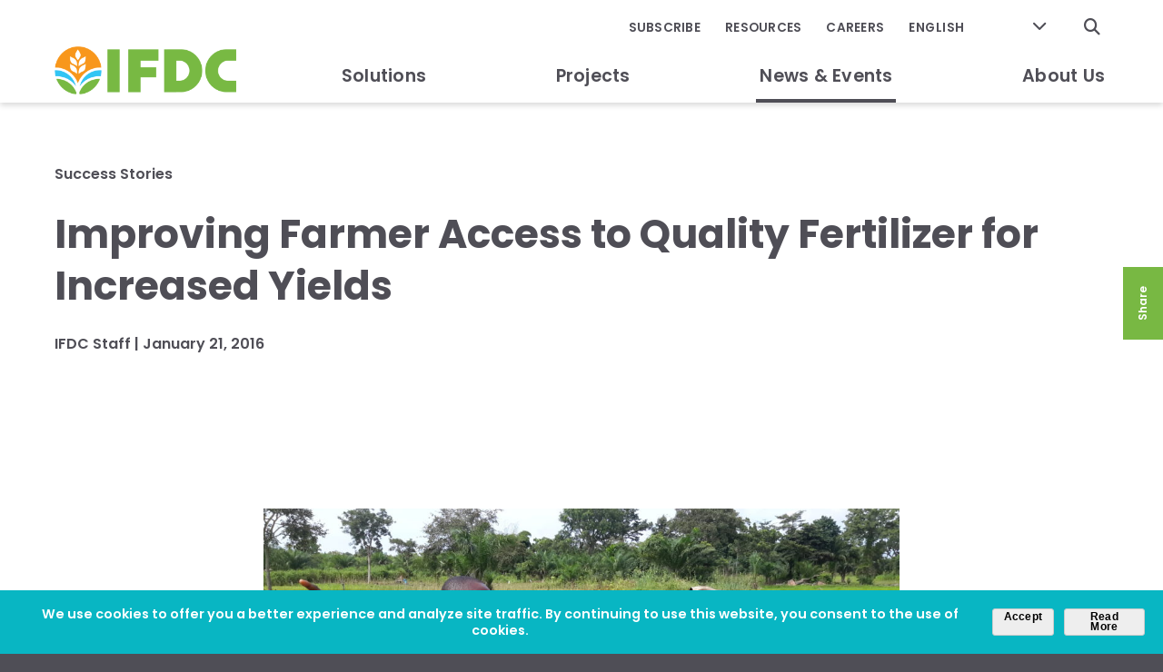

--- FILE ---
content_type: text/html; charset=UTF-8
request_url: https://ifdc.org/2016/01/21/improving-farmer-access-to-quality-fertilizer-for-increased-yields/
body_size: 16436
content:
<!DOCTYPE html>
<html lang="en-US">
<head>
<meta http-equiv="X-UA-Compatible" content="IE=edge" />
<meta charset="utf-8">

<script>
var BASE = "https:\/\/ifdc.org\/wp-content\/themes\/ifdc";
var BASEWP = "https:\/\/ifdc.org";
var HOSTNAME = "ifdc.org";
var DOMAINS = ['ifdc.org',HOSTNAME];
</script>
<link rel="shortcut icon" href="/favicon.ico" type="image/x-icon">
<title>Improving Farmer Access to Quality Fertilizer for Increased Yields - IFDC</title>
<!-- Google tag (gtag.js) consent mode dataLayer added by Site Kit -->
<script type="text/javascript" id="google_gtagjs-js-consent-mode-data-layer">
/* <![CDATA[ */
window.dataLayer = window.dataLayer || [];function gtag(){dataLayer.push(arguments);}
gtag('consent', 'default', {"ad_personalization":"denied","ad_storage":"denied","ad_user_data":"denied","analytics_storage":"denied","functionality_storage":"denied","security_storage":"denied","personalization_storage":"denied","region":["AT","BE","BG","CH","CY","CZ","DE","DK","EE","ES","FI","FR","GB","GR","HR","HU","IE","IS","IT","LI","LT","LU","LV","MT","NL","NO","PL","PT","RO","SE","SI","SK"],"wait_for_update":500});
window._googlesitekitConsentCategoryMap = {"statistics":["analytics_storage"],"marketing":["ad_storage","ad_user_data","ad_personalization"],"functional":["functionality_storage","security_storage"],"preferences":["personalization_storage"]};
window._googlesitekitConsents = {"ad_personalization":"denied","ad_storage":"denied","ad_user_data":"denied","analytics_storage":"denied","functionality_storage":"denied","security_storage":"denied","personalization_storage":"denied","region":["AT","BE","BG","CH","CY","CZ","DE","DK","EE","ES","FI","FR","GB","GR","HR","HU","IE","IS","IT","LI","LT","LU","LV","MT","NL","NO","PL","PT","RO","SE","SI","SK"],"wait_for_update":500};
/* ]]> */
</script>
<!-- End Google tag (gtag.js) consent mode dataLayer added by Site Kit -->

<!-- The SEO Framework by Sybre Waaijer -->
<meta name="robots" content="max-snippet:-1,max-image-preview:large,max-video-preview:-1" />
<link rel="canonical" href="https://ifdc.org/2016/01/21/improving-farmer-access-to-quality-fertilizer-for-increased-yields/" />
<meta name="description" content="A major factor limiting use of quality fertilizers for enhanced agricultural productivity is the unavailability of properly packaged and labeled fertilizers in…" />
<meta property="og:type" content="article" />
<meta property="og:locale" content="en_US" />
<meta property="og:site_name" content="IFDC" />
<meta property="og:title" content="Improving Farmer Access to Quality Fertilizer for Increased Yields" />
<meta property="og:description" content="A major factor limiting use of quality fertilizers for enhanced agricultural productivity is the unavailability of properly packaged and labeled fertilizers in quantities small-scale farmers can…" />
<meta property="og:url" content="https://ifdc.org/2016/01/21/improving-farmer-access-to-quality-fertilizer-for-increased-yields/" />
<meta property="og:image" content="https://ifdc.org/wp-content/uploads/2016/01/a-district-agricultural-officer-discusses-with-a-smallholder-rice-farmer-his-impressions-about-the-small-size-fertilizer-packages-scaled.jpg" />
<meta property="og:image:width" content="2560" />
<meta property="og:image:height" content="1440" />
<meta property="article:published_time" content="2016-01-21T19:42:44+00:00" />
<meta property="article:modified_time" content="2020-11-13T22:06:53+00:00" />
<meta name="twitter:card" content="summary_large_image" />
<meta name="twitter:title" content="Improving Farmer Access to Quality Fertilizer for Increased Yields" />
<meta name="twitter:description" content="A major factor limiting use of quality fertilizers for enhanced agricultural productivity is the unavailability of properly packaged and labeled fertilizers in quantities small-scale farmers can…" />
<meta name="twitter:image" content="https://ifdc.org/wp-content/uploads/2016/01/a-district-agricultural-officer-discusses-with-a-smallholder-rice-farmer-his-impressions-about-the-small-size-fertilizer-packages-scaled.jpg" />
<script type="application/ld+json">{"@context":"https://schema.org","@graph":[{"@type":"WebSite","@id":"https://ifdc.org/#/schema/WebSite","url":"https://ifdc.org/","name":"IFDC","description":"Feeding a Hungry World through Better Soil Health","inLanguage":"en-US","potentialAction":{"@type":"SearchAction","target":{"@type":"EntryPoint","urlTemplate":"https://ifdc.org/search/{search_term_string}/"},"query-input":"required name=search_term_string"},"publisher":{"@type":"Organization","@id":"https://ifdc.org/#/schema/Organization","name":"IFDC","url":"https://ifdc.org/","logo":{"@type":"ImageObject","url":"https://ifdc.org/wp-content/uploads/2020/02/cropped-ifdc-circle.png","contentUrl":"https://ifdc.org/wp-content/uploads/2020/02/cropped-ifdc-circle.png","width":512,"height":512}}},{"@type":"WebPage","@id":"https://ifdc.org/2016/01/21/improving-farmer-access-to-quality-fertilizer-for-increased-yields/","url":"https://ifdc.org/2016/01/21/improving-farmer-access-to-quality-fertilizer-for-increased-yields/","name":"Improving Farmer Access to Quality Fertilizer for Increased Yields - IFDC","description":"A major factor limiting use of quality fertilizers for enhanced agricultural productivity is the unavailability of properly packaged and labeled fertilizers in…","inLanguage":"en-US","isPartOf":{"@id":"https://ifdc.org/#/schema/WebSite"},"breadcrumb":{"@type":"BreadcrumbList","@id":"https://ifdc.org/#/schema/BreadcrumbList","itemListElement":[{"@type":"ListItem","position":1,"item":"https://ifdc.org/","name":"IFDC"},{"@type":"ListItem","position":2,"item":"https://ifdc.org/by-expertise/sustainability/","name":"Category: Enabling Impact"},{"@type":"ListItem","position":3,"name":"Improving Farmer Access to Quality Fertilizer for Increased Yields"}]},"potentialAction":{"@type":"ReadAction","target":"https://ifdc.org/2016/01/21/improving-farmer-access-to-quality-fertilizer-for-increased-yields/"},"datePublished":"2016-01-21T19:42:44+00:00","dateModified":"2020-11-13T22:06:53+00:00","author":{"@type":"Person","@id":"https://ifdc.org/#/schema/Person/726890937da4cbd27ab28c864f5d57eb"}}]}</script>
<!-- / The SEO Framework by Sybre Waaijer | 6.19ms meta | 0.75ms boot -->

<link rel='dns-prefetch' href='//www.googletagmanager.com' />
<link rel='dns-prefetch' href='//fonts.googleapis.com' />
<link rel="alternate" type="application/rss+xml" title="IFDC &raquo; Feed" href="https://ifdc.org/feed/" />
<link rel="alternate" type="application/rss+xml" title="IFDC &raquo; Comments Feed" href="https://ifdc.org/comments/feed/" />
<link rel="alternate" type="application/rss+xml" title="IFDC &raquo; Improving Farmer Access to Quality Fertilizer for Increased Yields Comments Feed" href="https://ifdc.org/2016/01/21/improving-farmer-access-to-quality-fertilizer-for-increased-yields/feed/" />
<link rel="alternate" title="oEmbed (JSON)" type="application/json+oembed" href="https://ifdc.org/wp-json/oembed/1.0/embed?url=https%3A%2F%2Fifdc.org%2F2016%2F01%2F21%2Fimproving-farmer-access-to-quality-fertilizer-for-increased-yields%2F" />
<link rel="alternate" title="oEmbed (XML)" type="text/xml+oembed" href="https://ifdc.org/wp-json/oembed/1.0/embed?url=https%3A%2F%2Fifdc.org%2F2016%2F01%2F21%2Fimproving-farmer-access-to-quality-fertilizer-for-increased-yields%2F&#038;format=xml" />
<style id='wp-img-auto-sizes-contain-inline-css' type='text/css'>
img:is([sizes=auto i],[sizes^="auto," i]){contain-intrinsic-size:3000px 1500px}
/*# sourceURL=wp-img-auto-sizes-contain-inline-css */
</style>
<link rel='stylesheet' id='theme-fonts-css' href='//fonts.googleapis.com/css?family=Poppins%3A400%2C400i%2C600%2C600i%2C700%2C700i%7CMerriweather%3A300%2C300i%2C400%2C400i%2C700%2C700i&#038;display=swap&#038;ver=1.0.1752782000' type='text/css' media='all' />
<link rel='stylesheet' id='font-awesome-css' href='//cdnjs.cloudflare.com/ajax/libs/font-awesome/6.4.2/css/fontawesome.min.css' type='text/css' media='all' />
<link rel='stylesheet' id='font-awesome-solid-css' href='//cdnjs.cloudflare.com/ajax/libs/font-awesome/6.4.2/css/solid.min.css' type='text/css' media='all' />
<link rel='stylesheet' id='font-awesome-brands-css' href='//cdnjs.cloudflare.com/ajax/libs/font-awesome/6.4.2/css/brands.min.css' type='text/css' media='all' />
<style id='wp-block-library-inline-css' type='text/css'>
:root{--wp-block-synced-color:#7a00df;--wp-block-synced-color--rgb:122,0,223;--wp-bound-block-color:var(--wp-block-synced-color);--wp-editor-canvas-background:#ddd;--wp-admin-theme-color:#007cba;--wp-admin-theme-color--rgb:0,124,186;--wp-admin-theme-color-darker-10:#006ba1;--wp-admin-theme-color-darker-10--rgb:0,107,160.5;--wp-admin-theme-color-darker-20:#005a87;--wp-admin-theme-color-darker-20--rgb:0,90,135;--wp-admin-border-width-focus:2px}@media (min-resolution:192dpi){:root{--wp-admin-border-width-focus:1.5px}}.wp-element-button{cursor:pointer}:root .has-very-light-gray-background-color{background-color:#eee}:root .has-very-dark-gray-background-color{background-color:#313131}:root .has-very-light-gray-color{color:#eee}:root .has-very-dark-gray-color{color:#313131}:root .has-vivid-green-cyan-to-vivid-cyan-blue-gradient-background{background:linear-gradient(135deg,#00d084,#0693e3)}:root .has-purple-crush-gradient-background{background:linear-gradient(135deg,#34e2e4,#4721fb 50%,#ab1dfe)}:root .has-hazy-dawn-gradient-background{background:linear-gradient(135deg,#faaca8,#dad0ec)}:root .has-subdued-olive-gradient-background{background:linear-gradient(135deg,#fafae1,#67a671)}:root .has-atomic-cream-gradient-background{background:linear-gradient(135deg,#fdd79a,#004a59)}:root .has-nightshade-gradient-background{background:linear-gradient(135deg,#330968,#31cdcf)}:root .has-midnight-gradient-background{background:linear-gradient(135deg,#020381,#2874fc)}:root{--wp--preset--font-size--normal:16px;--wp--preset--font-size--huge:42px}.has-regular-font-size{font-size:1em}.has-larger-font-size{font-size:2.625em}.has-normal-font-size{font-size:var(--wp--preset--font-size--normal)}.has-huge-font-size{font-size:var(--wp--preset--font-size--huge)}.has-text-align-center{text-align:center}.has-text-align-left{text-align:left}.has-text-align-right{text-align:right}.has-fit-text{white-space:nowrap!important}#end-resizable-editor-section{display:none}.aligncenter{clear:both}.items-justified-left{justify-content:flex-start}.items-justified-center{justify-content:center}.items-justified-right{justify-content:flex-end}.items-justified-space-between{justify-content:space-between}.screen-reader-text{border:0;clip-path:inset(50%);height:1px;margin:-1px;overflow:hidden;padding:0;position:absolute;width:1px;word-wrap:normal!important}.screen-reader-text:focus{background-color:#ddd;clip-path:none;color:#444;display:block;font-size:1em;height:auto;left:5px;line-height:normal;padding:15px 23px 14px;text-decoration:none;top:5px;width:auto;z-index:100000}html :where(.has-border-color){border-style:solid}html :where([style*=border-top-color]){border-top-style:solid}html :where([style*=border-right-color]){border-right-style:solid}html :where([style*=border-bottom-color]){border-bottom-style:solid}html :where([style*=border-left-color]){border-left-style:solid}html :where([style*=border-width]){border-style:solid}html :where([style*=border-top-width]){border-top-style:solid}html :where([style*=border-right-width]){border-right-style:solid}html :where([style*=border-bottom-width]){border-bottom-style:solid}html :where([style*=border-left-width]){border-left-style:solid}html :where(img[class*=wp-image-]){height:auto;max-width:100%}:where(figure){margin:0 0 1em}html :where(.is-position-sticky){--wp-admin--admin-bar--position-offset:var(--wp-admin--admin-bar--height,0px)}@media screen and (max-width:600px){html :where(.is-position-sticky){--wp-admin--admin-bar--position-offset:0px}}

/*# sourceURL=wp-block-library-inline-css */
</style><style id='wp-block-button-inline-css' type='text/css'>
.wp-block-button__link{align-content:center;box-sizing:border-box;cursor:pointer;display:inline-block;height:100%;text-align:center;word-break:break-word}.wp-block-button__link.aligncenter{text-align:center}.wp-block-button__link.alignright{text-align:right}:where(.wp-block-button__link){border-radius:9999px;box-shadow:none;padding:calc(.667em + 2px) calc(1.333em + 2px);text-decoration:none}.wp-block-button[style*=text-decoration] .wp-block-button__link{text-decoration:inherit}.wp-block-buttons>.wp-block-button.has-custom-width{max-width:none}.wp-block-buttons>.wp-block-button.has-custom-width .wp-block-button__link{width:100%}.wp-block-buttons>.wp-block-button.has-custom-font-size .wp-block-button__link{font-size:inherit}.wp-block-buttons>.wp-block-button.wp-block-button__width-25{width:calc(25% - var(--wp--style--block-gap, .5em)*.75)}.wp-block-buttons>.wp-block-button.wp-block-button__width-50{width:calc(50% - var(--wp--style--block-gap, .5em)*.5)}.wp-block-buttons>.wp-block-button.wp-block-button__width-75{width:calc(75% - var(--wp--style--block-gap, .5em)*.25)}.wp-block-buttons>.wp-block-button.wp-block-button__width-100{flex-basis:100%;width:100%}.wp-block-buttons.is-vertical>.wp-block-button.wp-block-button__width-25{width:25%}.wp-block-buttons.is-vertical>.wp-block-button.wp-block-button__width-50{width:50%}.wp-block-buttons.is-vertical>.wp-block-button.wp-block-button__width-75{width:75%}.wp-block-button.is-style-squared,.wp-block-button__link.wp-block-button.is-style-squared{border-radius:0}.wp-block-button.no-border-radius,.wp-block-button__link.no-border-radius{border-radius:0!important}:root :where(.wp-block-button .wp-block-button__link.is-style-outline),:root :where(.wp-block-button.is-style-outline>.wp-block-button__link){border:2px solid;padding:.667em 1.333em}:root :where(.wp-block-button .wp-block-button__link.is-style-outline:not(.has-text-color)),:root :where(.wp-block-button.is-style-outline>.wp-block-button__link:not(.has-text-color)){color:currentColor}:root :where(.wp-block-button .wp-block-button__link.is-style-outline:not(.has-background)),:root :where(.wp-block-button.is-style-outline>.wp-block-button__link:not(.has-background)){background-color:initial;background-image:none}
/*# sourceURL=https://ifdc.org/wp-includes/blocks/button/style.min.css */
</style>
<style id='wp-block-heading-inline-css' type='text/css'>
h1:where(.wp-block-heading).has-background,h2:where(.wp-block-heading).has-background,h3:where(.wp-block-heading).has-background,h4:where(.wp-block-heading).has-background,h5:where(.wp-block-heading).has-background,h6:where(.wp-block-heading).has-background{padding:1.25em 2.375em}h1.has-text-align-left[style*=writing-mode]:where([style*=vertical-lr]),h1.has-text-align-right[style*=writing-mode]:where([style*=vertical-rl]),h2.has-text-align-left[style*=writing-mode]:where([style*=vertical-lr]),h2.has-text-align-right[style*=writing-mode]:where([style*=vertical-rl]),h3.has-text-align-left[style*=writing-mode]:where([style*=vertical-lr]),h3.has-text-align-right[style*=writing-mode]:where([style*=vertical-rl]),h4.has-text-align-left[style*=writing-mode]:where([style*=vertical-lr]),h4.has-text-align-right[style*=writing-mode]:where([style*=vertical-rl]),h5.has-text-align-left[style*=writing-mode]:where([style*=vertical-lr]),h5.has-text-align-right[style*=writing-mode]:where([style*=vertical-rl]),h6.has-text-align-left[style*=writing-mode]:where([style*=vertical-lr]),h6.has-text-align-right[style*=writing-mode]:where([style*=vertical-rl]){rotate:180deg}
/*# sourceURL=https://ifdc.org/wp-includes/blocks/heading/style.min.css */
</style>
<style id='wp-block-image-inline-css' type='text/css'>
.wp-block-image>a,.wp-block-image>figure>a{display:inline-block}.wp-block-image img{box-sizing:border-box;height:auto;max-width:100%;vertical-align:bottom}@media not (prefers-reduced-motion){.wp-block-image img.hide{visibility:hidden}.wp-block-image img.show{animation:show-content-image .4s}}.wp-block-image[style*=border-radius] img,.wp-block-image[style*=border-radius]>a{border-radius:inherit}.wp-block-image.has-custom-border img{box-sizing:border-box}.wp-block-image.aligncenter{text-align:center}.wp-block-image.alignfull>a,.wp-block-image.alignwide>a{width:100%}.wp-block-image.alignfull img,.wp-block-image.alignwide img{height:auto;width:100%}.wp-block-image .aligncenter,.wp-block-image .alignleft,.wp-block-image .alignright,.wp-block-image.aligncenter,.wp-block-image.alignleft,.wp-block-image.alignright{display:table}.wp-block-image .aligncenter>figcaption,.wp-block-image .alignleft>figcaption,.wp-block-image .alignright>figcaption,.wp-block-image.aligncenter>figcaption,.wp-block-image.alignleft>figcaption,.wp-block-image.alignright>figcaption{caption-side:bottom;display:table-caption}.wp-block-image .alignleft{float:left;margin:.5em 1em .5em 0}.wp-block-image .alignright{float:right;margin:.5em 0 .5em 1em}.wp-block-image .aligncenter{margin-left:auto;margin-right:auto}.wp-block-image :where(figcaption){margin-bottom:1em;margin-top:.5em}.wp-block-image.is-style-circle-mask img{border-radius:9999px}@supports ((-webkit-mask-image:none) or (mask-image:none)) or (-webkit-mask-image:none){.wp-block-image.is-style-circle-mask img{border-radius:0;-webkit-mask-image:url('data:image/svg+xml;utf8,<svg viewBox="0 0 100 100" xmlns="http://www.w3.org/2000/svg"><circle cx="50" cy="50" r="50"/></svg>');mask-image:url('data:image/svg+xml;utf8,<svg viewBox="0 0 100 100" xmlns="http://www.w3.org/2000/svg"><circle cx="50" cy="50" r="50"/></svg>');mask-mode:alpha;-webkit-mask-position:center;mask-position:center;-webkit-mask-repeat:no-repeat;mask-repeat:no-repeat;-webkit-mask-size:contain;mask-size:contain}}:root :where(.wp-block-image.is-style-rounded img,.wp-block-image .is-style-rounded img){border-radius:9999px}.wp-block-image figure{margin:0}.wp-lightbox-container{display:flex;flex-direction:column;position:relative}.wp-lightbox-container img{cursor:zoom-in}.wp-lightbox-container img:hover+button{opacity:1}.wp-lightbox-container button{align-items:center;backdrop-filter:blur(16px) saturate(180%);background-color:#5a5a5a40;border:none;border-radius:4px;cursor:zoom-in;display:flex;height:20px;justify-content:center;opacity:0;padding:0;position:absolute;right:16px;text-align:center;top:16px;width:20px;z-index:100}@media not (prefers-reduced-motion){.wp-lightbox-container button{transition:opacity .2s ease}}.wp-lightbox-container button:focus-visible{outline:3px auto #5a5a5a40;outline:3px auto -webkit-focus-ring-color;outline-offset:3px}.wp-lightbox-container button:hover{cursor:pointer;opacity:1}.wp-lightbox-container button:focus{opacity:1}.wp-lightbox-container button:focus,.wp-lightbox-container button:hover,.wp-lightbox-container button:not(:hover):not(:active):not(.has-background){background-color:#5a5a5a40;border:none}.wp-lightbox-overlay{box-sizing:border-box;cursor:zoom-out;height:100vh;left:0;overflow:hidden;position:fixed;top:0;visibility:hidden;width:100%;z-index:100000}.wp-lightbox-overlay .close-button{align-items:center;cursor:pointer;display:flex;justify-content:center;min-height:40px;min-width:40px;padding:0;position:absolute;right:calc(env(safe-area-inset-right) + 16px);top:calc(env(safe-area-inset-top) + 16px);z-index:5000000}.wp-lightbox-overlay .close-button:focus,.wp-lightbox-overlay .close-button:hover,.wp-lightbox-overlay .close-button:not(:hover):not(:active):not(.has-background){background:none;border:none}.wp-lightbox-overlay .lightbox-image-container{height:var(--wp--lightbox-container-height);left:50%;overflow:hidden;position:absolute;top:50%;transform:translate(-50%,-50%);transform-origin:top left;width:var(--wp--lightbox-container-width);z-index:9999999999}.wp-lightbox-overlay .wp-block-image{align-items:center;box-sizing:border-box;display:flex;height:100%;justify-content:center;margin:0;position:relative;transform-origin:0 0;width:100%;z-index:3000000}.wp-lightbox-overlay .wp-block-image img{height:var(--wp--lightbox-image-height);min-height:var(--wp--lightbox-image-height);min-width:var(--wp--lightbox-image-width);width:var(--wp--lightbox-image-width)}.wp-lightbox-overlay .wp-block-image figcaption{display:none}.wp-lightbox-overlay button{background:none;border:none}.wp-lightbox-overlay .scrim{background-color:#fff;height:100%;opacity:.9;position:absolute;width:100%;z-index:2000000}.wp-lightbox-overlay.active{visibility:visible}@media not (prefers-reduced-motion){.wp-lightbox-overlay.active{animation:turn-on-visibility .25s both}.wp-lightbox-overlay.active img{animation:turn-on-visibility .35s both}.wp-lightbox-overlay.show-closing-animation:not(.active){animation:turn-off-visibility .35s both}.wp-lightbox-overlay.show-closing-animation:not(.active) img{animation:turn-off-visibility .25s both}.wp-lightbox-overlay.zoom.active{animation:none;opacity:1;visibility:visible}.wp-lightbox-overlay.zoom.active .lightbox-image-container{animation:lightbox-zoom-in .4s}.wp-lightbox-overlay.zoom.active .lightbox-image-container img{animation:none}.wp-lightbox-overlay.zoom.active .scrim{animation:turn-on-visibility .4s forwards}.wp-lightbox-overlay.zoom.show-closing-animation:not(.active){animation:none}.wp-lightbox-overlay.zoom.show-closing-animation:not(.active) .lightbox-image-container{animation:lightbox-zoom-out .4s}.wp-lightbox-overlay.zoom.show-closing-animation:not(.active) .lightbox-image-container img{animation:none}.wp-lightbox-overlay.zoom.show-closing-animation:not(.active) .scrim{animation:turn-off-visibility .4s forwards}}@keyframes show-content-image{0%{visibility:hidden}99%{visibility:hidden}to{visibility:visible}}@keyframes turn-on-visibility{0%{opacity:0}to{opacity:1}}@keyframes turn-off-visibility{0%{opacity:1;visibility:visible}99%{opacity:0;visibility:visible}to{opacity:0;visibility:hidden}}@keyframes lightbox-zoom-in{0%{transform:translate(calc((-100vw + var(--wp--lightbox-scrollbar-width))/2 + var(--wp--lightbox-initial-left-position)),calc(-50vh + var(--wp--lightbox-initial-top-position))) scale(var(--wp--lightbox-scale))}to{transform:translate(-50%,-50%) scale(1)}}@keyframes lightbox-zoom-out{0%{transform:translate(-50%,-50%) scale(1);visibility:visible}99%{visibility:visible}to{transform:translate(calc((-100vw + var(--wp--lightbox-scrollbar-width))/2 + var(--wp--lightbox-initial-left-position)),calc(-50vh + var(--wp--lightbox-initial-top-position))) scale(var(--wp--lightbox-scale));visibility:hidden}}
/*# sourceURL=https://ifdc.org/wp-includes/blocks/image/style.min.css */
</style>
<style id='wp-block-buttons-inline-css' type='text/css'>
.wp-block-buttons{box-sizing:border-box}.wp-block-buttons.is-vertical{flex-direction:column}.wp-block-buttons.is-vertical>.wp-block-button:last-child{margin-bottom:0}.wp-block-buttons>.wp-block-button{display:inline-block;margin:0}.wp-block-buttons.is-content-justification-left{justify-content:flex-start}.wp-block-buttons.is-content-justification-left.is-vertical{align-items:flex-start}.wp-block-buttons.is-content-justification-center{justify-content:center}.wp-block-buttons.is-content-justification-center.is-vertical{align-items:center}.wp-block-buttons.is-content-justification-right{justify-content:flex-end}.wp-block-buttons.is-content-justification-right.is-vertical{align-items:flex-end}.wp-block-buttons.is-content-justification-space-between{justify-content:space-between}.wp-block-buttons.aligncenter{text-align:center}.wp-block-buttons:not(.is-content-justification-space-between,.is-content-justification-right,.is-content-justification-left,.is-content-justification-center) .wp-block-button.aligncenter{margin-left:auto;margin-right:auto;width:100%}.wp-block-buttons[style*=text-decoration] .wp-block-button,.wp-block-buttons[style*=text-decoration] .wp-block-button__link{text-decoration:inherit}.wp-block-buttons.has-custom-font-size .wp-block-button__link{font-size:inherit}.wp-block-buttons .wp-block-button__link{width:100%}.wp-block-button.aligncenter{text-align:center}
/*# sourceURL=https://ifdc.org/wp-includes/blocks/buttons/style.min.css */
</style>
<style id='wp-block-group-inline-css' type='text/css'>
.wp-block-group{box-sizing:border-box}:where(.wp-block-group.wp-block-group-is-layout-constrained){position:relative}
/*# sourceURL=https://ifdc.org/wp-includes/blocks/group/style.min.css */
</style>
<style id='wp-block-paragraph-inline-css' type='text/css'>
.is-small-text{font-size:.875em}.is-regular-text{font-size:1em}.is-large-text{font-size:2.25em}.is-larger-text{font-size:3em}.has-drop-cap:not(:focus):first-letter{float:left;font-size:8.4em;font-style:normal;font-weight:100;line-height:.68;margin:.05em .1em 0 0;text-transform:uppercase}body.rtl .has-drop-cap:not(:focus):first-letter{float:none;margin-left:.1em}p.has-drop-cap.has-background{overflow:hidden}:root :where(p.has-background){padding:1.25em 2.375em}:where(p.has-text-color:not(.has-link-color)) a{color:inherit}p.has-text-align-left[style*="writing-mode:vertical-lr"],p.has-text-align-right[style*="writing-mode:vertical-rl"]{rotate:180deg}
/*# sourceURL=https://ifdc.org/wp-includes/blocks/paragraph/style.min.css */
</style>
<style id='global-styles-inline-css' type='text/css'>
:root{--wp--preset--aspect-ratio--square: 1;--wp--preset--aspect-ratio--4-3: 4/3;--wp--preset--aspect-ratio--3-4: 3/4;--wp--preset--aspect-ratio--3-2: 3/2;--wp--preset--aspect-ratio--2-3: 2/3;--wp--preset--aspect-ratio--16-9: 16/9;--wp--preset--aspect-ratio--9-16: 9/16;--wp--preset--color--black: #000;--wp--preset--color--cyan-bluish-gray: #abb8c3;--wp--preset--color--white: #fff;--wp--preset--color--pale-pink: #f78da7;--wp--preset--color--vivid-red: #cf2e2e;--wp--preset--color--luminous-vivid-orange: #ff6900;--wp--preset--color--luminous-vivid-amber: #fcb900;--wp--preset--color--light-green-cyan: #7bdcb5;--wp--preset--color--vivid-green-cyan: #00d084;--wp--preset--color--pale-cyan-blue: #8ed1fc;--wp--preset--color--vivid-cyan-blue: #0693e3;--wp--preset--color--vivid-purple: #9b51e0;--wp--preset--color--yellow: #FFDE30;--wp--preset--color--green: #78B843;--wp--preset--color--orange: #F8971D;--wp--preset--color--tan: #E2E0C7;--wp--preset--color--light-tan: #faf9f3;--wp--preset--color--gray: #f4f4f4;--wp--preset--color--light-green: #DFF1DF;--wp--preset--gradient--vivid-cyan-blue-to-vivid-purple: linear-gradient(135deg,rgb(6,147,227) 0%,rgb(155,81,224) 100%);--wp--preset--gradient--light-green-cyan-to-vivid-green-cyan: linear-gradient(135deg,rgb(122,220,180) 0%,rgb(0,208,130) 100%);--wp--preset--gradient--luminous-vivid-amber-to-luminous-vivid-orange: linear-gradient(135deg,rgb(252,185,0) 0%,rgb(255,105,0) 100%);--wp--preset--gradient--luminous-vivid-orange-to-vivid-red: linear-gradient(135deg,rgb(255,105,0) 0%,rgb(207,46,46) 100%);--wp--preset--gradient--very-light-gray-to-cyan-bluish-gray: linear-gradient(135deg,rgb(238,238,238) 0%,rgb(169,184,195) 100%);--wp--preset--gradient--cool-to-warm-spectrum: linear-gradient(135deg,rgb(74,234,220) 0%,rgb(151,120,209) 20%,rgb(207,42,186) 40%,rgb(238,44,130) 60%,rgb(251,105,98) 80%,rgb(254,248,76) 100%);--wp--preset--gradient--blush-light-purple: linear-gradient(135deg,rgb(255,206,236) 0%,rgb(152,150,240) 100%);--wp--preset--gradient--blush-bordeaux: linear-gradient(135deg,rgb(254,205,165) 0%,rgb(254,45,45) 50%,rgb(107,0,62) 100%);--wp--preset--gradient--luminous-dusk: linear-gradient(135deg,rgb(255,203,112) 0%,rgb(199,81,192) 50%,rgb(65,88,208) 100%);--wp--preset--gradient--pale-ocean: linear-gradient(135deg,rgb(255,245,203) 0%,rgb(182,227,212) 50%,rgb(51,167,181) 100%);--wp--preset--gradient--electric-grass: linear-gradient(135deg,rgb(202,248,128) 0%,rgb(113,206,126) 100%);--wp--preset--gradient--midnight: linear-gradient(135deg,rgb(2,3,129) 0%,rgb(40,116,252) 100%);--wp--preset--font-size--small: 13px;--wp--preset--font-size--medium: 20px;--wp--preset--font-size--large: 36px;--wp--preset--font-size--x-large: 42px;--wp--preset--spacing--20: 0.44rem;--wp--preset--spacing--30: 0.67rem;--wp--preset--spacing--40: 1rem;--wp--preset--spacing--50: 1.5rem;--wp--preset--spacing--60: 2.25rem;--wp--preset--spacing--70: 3.38rem;--wp--preset--spacing--80: 5.06rem;--wp--preset--shadow--natural: 6px 6px 9px rgba(0, 0, 0, 0.2);--wp--preset--shadow--deep: 12px 12px 50px rgba(0, 0, 0, 0.4);--wp--preset--shadow--sharp: 6px 6px 0px rgba(0, 0, 0, 0.2);--wp--preset--shadow--outlined: 6px 6px 0px -3px rgb(255, 255, 255), 6px 6px rgb(0, 0, 0);--wp--preset--shadow--crisp: 6px 6px 0px rgb(0, 0, 0);}:where(.is-layout-flex){gap: 0.5em;}:where(.is-layout-grid){gap: 0.5em;}body .is-layout-flex{display: flex;}.is-layout-flex{flex-wrap: wrap;align-items: center;}.is-layout-flex > :is(*, div){margin: 0;}body .is-layout-grid{display: grid;}.is-layout-grid > :is(*, div){margin: 0;}:where(.wp-block-columns.is-layout-flex){gap: 2em;}:where(.wp-block-columns.is-layout-grid){gap: 2em;}:where(.wp-block-post-template.is-layout-flex){gap: 1.25em;}:where(.wp-block-post-template.is-layout-grid){gap: 1.25em;}.has-black-color{color: var(--wp--preset--color--black) !important;}.has-cyan-bluish-gray-color{color: var(--wp--preset--color--cyan-bluish-gray) !important;}.has-white-color{color: var(--wp--preset--color--white) !important;}.has-pale-pink-color{color: var(--wp--preset--color--pale-pink) !important;}.has-vivid-red-color{color: var(--wp--preset--color--vivid-red) !important;}.has-luminous-vivid-orange-color{color: var(--wp--preset--color--luminous-vivid-orange) !important;}.has-luminous-vivid-amber-color{color: var(--wp--preset--color--luminous-vivid-amber) !important;}.has-light-green-cyan-color{color: var(--wp--preset--color--light-green-cyan) !important;}.has-vivid-green-cyan-color{color: var(--wp--preset--color--vivid-green-cyan) !important;}.has-pale-cyan-blue-color{color: var(--wp--preset--color--pale-cyan-blue) !important;}.has-vivid-cyan-blue-color{color: var(--wp--preset--color--vivid-cyan-blue) !important;}.has-vivid-purple-color{color: var(--wp--preset--color--vivid-purple) !important;}.has-black-background-color{background-color: var(--wp--preset--color--black) !important;}.has-cyan-bluish-gray-background-color{background-color: var(--wp--preset--color--cyan-bluish-gray) !important;}.has-white-background-color{background-color: var(--wp--preset--color--white) !important;}.has-pale-pink-background-color{background-color: var(--wp--preset--color--pale-pink) !important;}.has-vivid-red-background-color{background-color: var(--wp--preset--color--vivid-red) !important;}.has-luminous-vivid-orange-background-color{background-color: var(--wp--preset--color--luminous-vivid-orange) !important;}.has-luminous-vivid-amber-background-color{background-color: var(--wp--preset--color--luminous-vivid-amber) !important;}.has-light-green-cyan-background-color{background-color: var(--wp--preset--color--light-green-cyan) !important;}.has-vivid-green-cyan-background-color{background-color: var(--wp--preset--color--vivid-green-cyan) !important;}.has-pale-cyan-blue-background-color{background-color: var(--wp--preset--color--pale-cyan-blue) !important;}.has-vivid-cyan-blue-background-color{background-color: var(--wp--preset--color--vivid-cyan-blue) !important;}.has-vivid-purple-background-color{background-color: var(--wp--preset--color--vivid-purple) !important;}.has-black-border-color{border-color: var(--wp--preset--color--black) !important;}.has-cyan-bluish-gray-border-color{border-color: var(--wp--preset--color--cyan-bluish-gray) !important;}.has-white-border-color{border-color: var(--wp--preset--color--white) !important;}.has-pale-pink-border-color{border-color: var(--wp--preset--color--pale-pink) !important;}.has-vivid-red-border-color{border-color: var(--wp--preset--color--vivid-red) !important;}.has-luminous-vivid-orange-border-color{border-color: var(--wp--preset--color--luminous-vivid-orange) !important;}.has-luminous-vivid-amber-border-color{border-color: var(--wp--preset--color--luminous-vivid-amber) !important;}.has-light-green-cyan-border-color{border-color: var(--wp--preset--color--light-green-cyan) !important;}.has-vivid-green-cyan-border-color{border-color: var(--wp--preset--color--vivid-green-cyan) !important;}.has-pale-cyan-blue-border-color{border-color: var(--wp--preset--color--pale-cyan-blue) !important;}.has-vivid-cyan-blue-border-color{border-color: var(--wp--preset--color--vivid-cyan-blue) !important;}.has-vivid-purple-border-color{border-color: var(--wp--preset--color--vivid-purple) !important;}.has-vivid-cyan-blue-to-vivid-purple-gradient-background{background: var(--wp--preset--gradient--vivid-cyan-blue-to-vivid-purple) !important;}.has-light-green-cyan-to-vivid-green-cyan-gradient-background{background: var(--wp--preset--gradient--light-green-cyan-to-vivid-green-cyan) !important;}.has-luminous-vivid-amber-to-luminous-vivid-orange-gradient-background{background: var(--wp--preset--gradient--luminous-vivid-amber-to-luminous-vivid-orange) !important;}.has-luminous-vivid-orange-to-vivid-red-gradient-background{background: var(--wp--preset--gradient--luminous-vivid-orange-to-vivid-red) !important;}.has-very-light-gray-to-cyan-bluish-gray-gradient-background{background: var(--wp--preset--gradient--very-light-gray-to-cyan-bluish-gray) !important;}.has-cool-to-warm-spectrum-gradient-background{background: var(--wp--preset--gradient--cool-to-warm-spectrum) !important;}.has-blush-light-purple-gradient-background{background: var(--wp--preset--gradient--blush-light-purple) !important;}.has-blush-bordeaux-gradient-background{background: var(--wp--preset--gradient--blush-bordeaux) !important;}.has-luminous-dusk-gradient-background{background: var(--wp--preset--gradient--luminous-dusk) !important;}.has-pale-ocean-gradient-background{background: var(--wp--preset--gradient--pale-ocean) !important;}.has-electric-grass-gradient-background{background: var(--wp--preset--gradient--electric-grass) !important;}.has-midnight-gradient-background{background: var(--wp--preset--gradient--midnight) !important;}.has-small-font-size{font-size: var(--wp--preset--font-size--small) !important;}.has-medium-font-size{font-size: var(--wp--preset--font-size--medium) !important;}.has-large-font-size{font-size: var(--wp--preset--font-size--large) !important;}.has-x-large-font-size{font-size: var(--wp--preset--font-size--x-large) !important;}
/*# sourceURL=global-styles-inline-css */
</style>

<link rel='stylesheet' id='theme-css' href='//ifdc.org/wp-content/themes/ifdc/style.css?ver=1.0.1752782000' type='text/css' media='all' />
<link rel='stylesheet' id='theme-print-css' href='//ifdc.org/wp-content/themes/ifdc/css/print.css?ver=1.0.1752782000' type='text/css' media='print' />
<style id='wp-emoji-styles-inline-css' type='text/css'>

	img.wp-smiley, img.emoji {
		display: inline !important;
		border: none !important;
		box-shadow: none !important;
		height: 1em !important;
		width: 1em !important;
		margin: 0 0.07em !important;
		vertical-align: -0.1em !important;
		background: none !important;
		padding: 0 !important;
	}
/*# sourceURL=wp-emoji-styles-inline-css */
</style>
<style id='classic-theme-styles-inline-css' type='text/css'>
/*! This file is auto-generated */
.wp-block-button__link{color:#fff;background-color:#32373c;border-radius:9999px;box-shadow:none;text-decoration:none;padding:calc(.667em + 2px) calc(1.333em + 2px);font-size:1.125em}.wp-block-file__button{background:#32373c;color:#fff;text-decoration:none}
/*# sourceURL=/wp-includes/css/classic-themes.min.css */
</style>
<link rel='stylesheet' id='wp-components-css' href='//ifdc.org/wp-includes/css/dist/components/style.min.css?ver=6.9' type='text/css' media='all' />
<link rel='stylesheet' id='wp-preferences-css' href='//ifdc.org/wp-includes/css/dist/preferences/style.min.css?ver=6.9' type='text/css' media='all' />
<link rel='stylesheet' id='wp-block-editor-css' href='//ifdc.org/wp-includes/css/dist/block-editor/style.min.css?ver=6.9' type='text/css' media='all' />
<link rel='stylesheet' id='popup-maker-block-library-style-css' href='//ifdc.org/wp-content/plugins/popup-maker/dist/packages/block-library-style.css?ver=dbea705cfafe089d65f1' type='text/css' media='all' />
<!--n2css--><!--n2js--><script type="text/javascript" src="//ajax.googleapis.com/ajax/libs/jquery/1.12.4/jquery.min.js" id="jquery-js"></script>
<script type="text/javascript" src="//cdn.jsdelivr.net/npm/slick-carousel@1.8.1/slick/slick.min.js" id="slick-js"></script>
<script type="text/javascript" src="//unpkg.com/imagesloaded@4/imagesloaded.pkgd.min.js" id="imagesLoaded-js"></script>
<script type="text/javascript" id="theme-js-extra">
/* <![CDATA[ */
var THEME = {"nonce":"1e982cff86","ajaxurl":"https://ifdc.org/wp-admin/admin-ajax.php"};
//# sourceURL=theme-js-extra
/* ]]> */
</script>
<script type="text/javascript" src="//ifdc.org/wp-content/themes/ifdc/js/page.js?ver=1.0.1752782000" id="theme-js"></script>
<script type="text/javascript" id="3d-flip-book-client-locale-loader-js-extra">
/* <![CDATA[ */
var FB3D_CLIENT_LOCALE = {"ajaxurl":"https://ifdc.org/wp-admin/admin-ajax.php","dictionary":{"Table of contents":"Table of contents","Close":"Close","Bookmarks":"Bookmarks","Thumbnails":"Thumbnails","Search":"Search","Share":"Share","Facebook":"Facebook","Twitter":"Twitter","Email":"Email","Play":"Play","Previous page":"Previous page","Next page":"Next page","Zoom in":"Zoom in","Zoom out":"Zoom out","Fit view":"Fit view","Auto play":"Auto play","Full screen":"Full screen","More":"More","Smart pan":"Smart pan","Single page":"Single page","Sounds":"Sounds","Stats":"Stats","Print":"Print","Download":"Download","Goto first page":"Goto first page","Goto last page":"Goto last page"},"images":"https://ifdc.org/wp-content/plugins/3d-flip-book/assets/images/","jsData":{"urls":[],"posts":{"ids_mis":[],"ids":[]},"pages":[],"firstPages":[],"bookCtrlProps":[],"bookTemplates":[]},"key":"3d-flip-book","pdfJS":{"pdfJsLib":"https://ifdc.org/wp-content/plugins/3d-flip-book/assets/js/pdf.min.js?ver=4.3.136","pdfJsWorker":"https://ifdc.org/wp-content/plugins/3d-flip-book/assets/js/pdf.worker.js?ver=4.3.136","stablePdfJsLib":"https://ifdc.org/wp-content/plugins/3d-flip-book/assets/js/stable/pdf.min.js?ver=2.5.207","stablePdfJsWorker":"https://ifdc.org/wp-content/plugins/3d-flip-book/assets/js/stable/pdf.worker.js?ver=2.5.207","pdfJsCMapUrl":"https://ifdc.org/wp-content/plugins/3d-flip-book/assets/cmaps/"},"cacheurl":"https://ifdc.org/wp-content/uploads/3d-flip-book/cache/","pluginsurl":"https://ifdc.org/wp-content/plugins/","pluginurl":"https://ifdc.org/wp-content/plugins/3d-flip-book/","thumbnailSize":{"width":"150","height":"150"},"version":"1.16.16"};
//# sourceURL=3d-flip-book-client-locale-loader-js-extra
/* ]]> */
</script>
<script type="text/javascript" src="//ifdc.org/wp-content/plugins/3d-flip-book/assets/js/client-locale-loader.js?ver=1.16.16" id="3d-flip-book-client-locale-loader-js" async="async" data-wp-strategy="async"></script>

<!-- Google tag (gtag.js) snippet added by Site Kit -->
<!-- Google Analytics snippet added by Site Kit -->
<!-- Google Ads snippet added by Site Kit -->
<script type="text/javascript" src="//www.googletagmanager.com/gtag/js?id=G-68PL7TJCPS" id="google_gtagjs-js" async></script>
<script type="text/javascript" id="google_gtagjs-js-after">
/* <![CDATA[ */
window.dataLayer = window.dataLayer || [];function gtag(){dataLayer.push(arguments);}
gtag("set","linker",{"domains":["ifdc.org"]});
gtag("js", new Date());
gtag("set", "developer_id.dZTNiMT", true);
gtag("config", "G-68PL7TJCPS", {"googlesitekit_post_date":"20160121"});
gtag("config", "AW-481706028");
//# sourceURL=google_gtagjs-js-after
/* ]]> */
</script>
<link rel="https://api.w.org/" href="https://ifdc.org/wp-json/" /><link rel="alternate" title="JSON" type="application/json" href="https://ifdc.org/wp-json/wp/v2/posts/11423" /><link rel="EditURI" type="application/rsd+xml" title="RSD" href="https://ifdc.org/xmlrpc.php?rsd" />
<meta name="generator" content="Site Kit by Google 1.167.0" /><style type="text/css">.recentcomments a{display:inline !important;padding:0 !important;margin:0 !important;}</style>
<!-- Google Tag Manager snippet added by Site Kit -->
<script type="text/javascript">
/* <![CDATA[ */

			( function( w, d, s, l, i ) {
				w[l] = w[l] || [];
				w[l].push( {'gtm.start': new Date().getTime(), event: 'gtm.js'} );
				var f = d.getElementsByTagName( s )[0],
					j = d.createElement( s ), dl = l != 'dataLayer' ? '&l=' + l : '';
				j.async = true;
				j.src = 'https://www.googletagmanager.com/gtm.js?id=' + i + dl;
				f.parentNode.insertBefore( j, f );
			} )( window, document, 'script', 'dataLayer', 'GTM-TK39NNP9' );
			
/* ]]> */
</script>

<!-- End Google Tag Manager snippet added by Site Kit -->
<link rel="icon" href="https://ifdc.org/wp-content/uploads/2020/02/cropped-ifdc-circle-32x32.png" sizes="32x32" />
<link rel="icon" href="https://ifdc.org/wp-content/uploads/2020/02/cropped-ifdc-circle-192x192.png" sizes="192x192" />
<link rel="apple-touch-icon" href="https://ifdc.org/wp-content/uploads/2020/02/cropped-ifdc-circle-180x180.png" />
<meta name="msapplication-TileImage" content="https://ifdc.org/wp-content/uploads/2020/02/cropped-ifdc-circle-270x270.png" />
		<style type="text/css" id="wp-custom-css">
			 
#share-tab {
  color: #FFFFFF;
  line-height: 1;
  font-family: Poppins, sans-serif;
}

#share-tab > a.toggle {
  padding: 0;
  color: inherit;
  text-transform: capitalize;
  font-size: 12px;
  font-weight: 600;
  text-decoration: none;
  border-radius: 0;
}

#share-tab ul, #share-tab li {
  position: relative;
  margin: 0;
  padding: 0;
  list-style: none;
}

@media screen and (min-width: 768px) {
  #share-tab {
    position: fixed;
    z-index: 100;
    right: 0;
    top: 250px;
  }
  #share-tab > a.toggle {
    display: inline-block;
    -webkit-transform-origin: 100% 100%;
    transform-origin: 100% 100%;
    -webkit-transform: rotate(-90deg);
    transform: rotate(-90deg);
    line-height: 44px;
    height: 44px;
    width: 80px;
    text-align: center;
    background: #78b843;
  }
  #share-tab > a.toggle:hover {
    background-color: #85BF55;
  }
  #share-tab ul {
    position: absolute;
    right: 0;
    top: 160px;
    width: 44px;
    padding: 5px 0;
    -webkit-transition: all 0.4s ease-in-out;
    transition: all 0.4s ease-in-out;
    opacity: 0;
    margin: -30px 0 0 0;
    max-height: 0px;
    overflow: hidden;
    background: #78b843;
    text-align: center;
    border-radius: 0;
  }
  #share-tab ul:before {
    position: absolute;
    top: -6px;
    left: 50%;
    margin: 0 0 0 -6px;
    content: ' ';
    display: block;
    width: 0;
    height: 0;
    border: 6px solid #78b843;
    border-left: 6px solid transparent;
    border-right: 6px solid transparent;
    border-top: 0;
  }
  #share-tab ul > li > a {
    display: block;
    padding: 0.8em 0;
    color: inherit;
    font-size: 16px;
  }
  #share-tab ul > li > a:hover {
    color: #727177;
  }
  body.share-on #share-tab ul {
    z-index: 1;
    opacity: 1;
    margin-top: 0;
    max-height: 500px;
    overflow: visible;
  }
}

@media screen and (max-width: 767px) {
  #share-tab {
    position: relative;
    margin: 1em 0 0;
    padding: 1em 0 0;
    display: -webkit-box;
    display: -ms-flexbox;
    display: flex;
    -webkit-box-align: center;
        -ms-flex-align: center;
            align-items: center;
    -webkit-box-pack: start;
        -ms-flex-pack: start;
            justify-content: flex-start;
    color: #ccc;
    border-top: 2px solid currentColor;
  }
  #share-tab > a.toggle {
    margin: 0 1em 0 0;
    cursor: default;
    font-size: 0.8em;
    font-family: Poppins, sans-serif;
    letter-spacing: 0.1em;
    font-weight: bold;
    text-transform: uppercase;
  }
  #share-tab ul {
    display: -webkit-box;
    display: -ms-flexbox;
    display: flex;
  }
  #share-tab ul li {
    margin: 0 0.5em;
  }
  #share-tab ul li a {
    color: currentColor;
  }
  #share-tab ul li a:hover {
    color: #78B843;
  }
}


 

body.page-id-26866 #subscribe {
	display: none;
}
body.page-id-29985 #subscribe {
	display: none;
}

body.postid-30237 .featured-image  {
  display: none; !important;
}		</style>
		
<meta name="viewport" content="width=device-width" />

<noscript>Cookie Consent by <a href="https://www.FreePrivacyPolicy.com/free-cookie-consent/" rel="nofollow noopener">FreePrivacyPolicy.com</a></noscript>

<!-- End Cookie Consent -->

<!-- Twitter universal website tag code -->
<script>
!function(e,t,n,s,u,a){e.twq||(s=e.twq=function(){s.exe?s.exe.apply(s,arguments):s.queue.push(arguments);
},s.version='1.1',s.queue=[],u=t.createElement(n),u.async=!0,u.src='//static.ads-twitter.com/uwt.js',
a=t.getElementsByTagName(n)[0],a.parentNode.insertBefore(u,a))}(window,document,'script');
// Insert Twitter Pixel ID and Standard Event data below
twq('init','o41hk');
twq('track','PageView');
</script>
<!-- End Twitter universal website tag code --></head>


<body class="wp-singular post-template-default single single-post postid-11423 single-format-standard wp-embed-responsive wp-theme-ifdc no-js section-news-events">

<div id="wrap">

<div id="header">
<div id="notice" class=" " style="display:none;">
    <div class="message">We use cookies to offer you a better experience and analyze site traffic. By continuing to use this website, you consent to the use of cookies.</div>
    <div class="buttons">
        <a href="#ok" class="dismiss button unstyled">Accept</a>
        <a href="https://ifdc.org/privacy-policy/" class=" button unstyled">Read More</a>    </div>
</div>    
    
    
    
    
<div class="wrap layout">
	<div class="logo"><a href="https://ifdc.org"><img src="https://ifdc.org/wp-content/themes/ifdc/images/logo.png" alt="IFDC" /></a></div>
    <div class="nav-wrap">
<div id="nav" class="nav-main"><ul id="menu" class="menu"><li id="menu-item-25" class="menu-item menu-item-type-post_type menu-item-object-page menu-item-has-children solutions solutions menu-item-25"><a href="https://ifdc.org/solutions/">Solutions</a><ul class="sub-menu"><li id="menu-item-94" class="menu-item menu-item-type-post_type menu-item-object-page our-approach our-approach menu-item-94"><a href="https://ifdc.org/solutions/our-approach/">Our Approach</a></li><li id="menu-item-93" class="menu-item menu-item-type-post_type menu-item-object-page our-impact our-impact menu-item-93"><a href="https://ifdc.org/solutions/our-impact/">Our Impact</a></li><li id="menu-item-92" class="menu-item menu-item-type-post_type menu-item-object-page our-research our-research menu-item-92"><a href="https://ifdc.org/solutions/our-research/">Our Research</a></li><li id="menu-item-20686" class="menu-item menu-item-type-post_type menu-item-object-page strategy-2020-2030 strategy-2020-2030 menu-item-20686"><a href="https://ifdc.org/strategy-2020-2030/">Strategy 2020-2030</a></li><li id="menu-item-40633" class="menu-item menu-item-type-post_type menu-item-object-page fertilizer-faqs%c2%a0 fertilizer-faqs%c2%a0 menu-item-40633"><a href="https://ifdc.org/fertilizer-faqs/">Fertilizer FAQs </a></li></ul></li><li id="menu-item-26" class="menu-item menu-item-type-post_type menu-item-object-page projects projects menu-item-26"><a href="https://ifdc.org/projects/">Projects</a></li><li id="menu-item-28" class="menu-item menu-item-type-post_type menu-item-object-page current_page_parent news-events news-events current-menu-item menu-item-28"><a href="https://ifdc.org/news-events/" aria-current="page">News &#038; Events</a></li><li id="menu-item-20676" class="menu-item menu-item-type-post_type menu-item-object-page menu-item-has-children about-us about-us menu-item-20676"><a href="https://ifdc.org/about-us/">About Us</a><ul class="sub-menu"><li id="menu-item-22050" class="menu-item menu-item-type-post_type menu-item-object-page annual-reports annual-reports menu-item-22050"><a href="https://ifdc.org/annual-reports/">Annual Reports</a></li><li id="menu-item-20678" class="menu-item menu-item-type-post_type menu-item-object-page our-initiatives our-initiatives menu-item-20678"><a href="https://ifdc.org/about-us/initiatives/">Our Initiatives</a></li><li id="menu-item-20679" class="menu-item menu-item-type-post_type menu-item-object-page our-team our-team menu-item-20679"><a href="https://ifdc.org/about-us/team/">Our Team</a></li><li id="menu-item-20680" class="menu-item menu-item-type-post_type menu-item-object-page our-board-of-directors our-board-of-directors menu-item-20680"><a href="https://ifdc.org/about-us/board/">Our Board of Directors</a></li><li id="menu-item-20681" class="menu-item menu-item-type-post_type menu-item-object-page our-history our-history menu-item-20681"><a href="https://ifdc.org/about-us/timeline/">Our History</a></li><li id="menu-item-25683" class="menu-item menu-item-type-post_type menu-item-object-page ethics-and-policies ethics-and-policies menu-item-25683"><a href="https://ifdc.org/ethics-and-policies/">Ethics and Policies</a></li><li id="menu-item-29" class="menu-item menu-item-type-post_type menu-item-object-page partnerships partnerships menu-item-29"><a href="https://ifdc.org/partnerships/">Partnerships</a></li></ul></li>
</ul></div>    <div id="top-search"><form method="get" id="search" action="https://ifdc.org/search/">
        <input type="text" class="field noclear query" name="q" placeholder="Search" aria-label="Search Query" tabindex="0" />
        <button type="submit">GO</button>
        <i class="fas fa-times close-search"></i>
    </form></div>
<div class="nav-secondary">
<ul id="menu-secondary" class="menu"><li id="menu-item-20019" class="menu-item menu-item-type-post_type menu-item-object-page subscribe subscribe menu-item-20019"><a href="https://ifdc.org/subscribe/">Subscribe</a></li><li id="menu-item-28941" class="menu-item menu-item-type-post_type menu-item-object-page resources resources menu-item-28941"><a href="https://ifdc.org/resources/">Resources</a></li><li id="menu-item-24813" class="menu-item menu-item-type-post_type menu-item-object-page careers careers menu-item-24813"><a href="https://ifdc.org/about-us/careers/">Careers</a></li><li style="position:relative;" class="menu-item menu-item-gtranslate gt-menu-16901"></li></ul>    </div>


    <div id="search-toggle" aria-label="Toggle Search" class="toggle search" data-toggle-class="search-on"><span class="icon fa-solid fa-search "></span></div>


    </div>



    <div id="nav-toggle" aria-label="Toggle Navigation" tabindex="0" class="toggle menu" data-toggle-class="menu-on"><span class="bar"></span></div>

</div>
<div id="subnav-wrap" class="subnav-wrap"><div id="subnav" class="wrap"></div></div>
</div>

<div id="banner" class="post"><div class="wrap">
    
<div class="meta top"><span class="terms post-category"> <a href="https://ifdc.org/news-events/by-category/success-stories/" rel="tag">Success Stories</a></span></div>    <h1 id="page-title">Improving Farmer Access to Quality Fertilizer for Increased Yields</h1>
    <div class="meta bottom">
    <span class="author"><a href="https://ifdc.org/authors/ifdc-staff/">IFDC Staff</a></span> | <span class="date">January 21, 2016</span>
    </div>
    
</div></div>
<div class="main-content"><div class="wrap">

    <div class="post-content blocks-content">            <div class="featured-image">
                <img width="1024" height="576" src="https://ifdc.org/wp-content/uploads/2016/01/a-district-agricultural-officer-discusses-with-a-smallholder-rice-farmer-his-impressions-about-the-small-size-fertilizer-packages-1024x576.jpg" class="attachment-featured size-featured wp-post-image" alt="" decoding="async" fetchpriority="high" srcset="https://ifdc.org/wp-content/uploads/2016/01/a-district-agricultural-officer-discusses-with-a-smallholder-rice-farmer-his-impressions-about-the-small-size-fertilizer-packages-1024x576.jpg 1024w, https://ifdc.org/wp-content/uploads/2016/01/a-district-agricultural-officer-discusses-with-a-smallholder-rice-farmer-his-impressions-about-the-small-size-fertilizer-packages-300x169.jpg 300w, https://ifdc.org/wp-content/uploads/2016/01/a-district-agricultural-officer-discusses-with-a-smallholder-rice-farmer-his-impressions-about-the-small-size-fertilizer-packages-768x432.jpg 768w, https://ifdc.org/wp-content/uploads/2016/01/a-district-agricultural-officer-discusses-with-a-smallholder-rice-farmer-his-impressions-about-the-small-size-fertilizer-packages-1536x864.jpg 1536w, https://ifdc.org/wp-content/uploads/2016/01/a-district-agricultural-officer-discusses-with-a-smallholder-rice-farmer-his-impressions-about-the-small-size-fertilizer-packages-2048x1152.jpg 2048w, https://ifdc.org/wp-content/uploads/2016/01/a-district-agricultural-officer-discusses-with-a-smallholder-rice-farmer-his-impressions-about-the-small-size-fertilizer-packages-400x225.jpg 400w" sizes="(max-width: 1024px) 100vw, 1024px" />            <figcaption>
                            </figcaption>
            </div>
            <p>A major factor limiting use of quality fertilizers for enhanced agricultural productivity is the unavailability of properly packaged and labeled fertilizers in quantities small-scale farmers can afford. Most often, fertilizers available on the market are packaged in 50 kg bags and sold at prices not usually affordable to many small-scale farmers, effectively preventing them from applying fertilizers on their farms.</p>
<p>Many mid-level fertilizer distributors, retailers and agro-dealers in West African markets have tried to alleviate the problem by repackaging fertilizers into smaller quantities that fit into small-scale farmers’ meager budgets. This solution, however, has caused problems and raised questions: are proper packaging and labeling standards as stipulated by regional and national laws being met by these dealers? And, essentially, are small-scale farmers getting what they pay for?</p>
<p>To help answer these questions, GreenShield Agrochemicals Limited, a major private agricultural input distributor along the eastern corridor of Ghana, has started packaging and labeling 1-, 5- and 25-kg bags of briquetted urea super granules (USG) in conformity with the requirements of Ghana’s Plants and Fertilizer Act, 2010 (Act 803) and the ECOWAS legal framework on fertilizer quality control.</p>
<p><img decoding="async" class="aligncenter wp-image-11425 " src="https://ifdc.org/wp-content/uploads/2016/01/agh4oxnsnjh1hk4wuf0mwcyhwuevfxd5lqh3bimtvdgw.jpg?w=694" alt="Agh4OxnsNJH1hk4WUF0MwcYHWUeVfXD5lQH3biMTvdgW" width="343" height="756" /></p>
<p>According to District Director of Agriculture Besa Akpalu, “With these innovative packages, small scale farmers will be able to purchase the exact amount of appropriate fertilizers they need for their crops at affordable cost.” At the same time, the initiative will help meet fertilizer quality, packaging and labeling standards.</p>
<p>GreenShield Agrochemicals benefitted from a training session on packaging and labeling organized by the USAID West Africa Program (USAID WAFP). The training equipped input dealers and retailers with the ability to choose appropriate packaging material for the small packaging, to know the elements necessary for labeling, to understand the issues of short weight and the acceptable margins of error – and how all these issues together affect farming. Knowing and adhering to these regulations safeguards farmers against adulteration, short weight bagging and misleading labeling. This also helps the company avoid being in contravention of the national regulations on plants and fertilizers.</p>
<p>The training was part of a memorandum of understanding signed between GreenShield and two IFDC projects – the Feed the Future Ghana Agricultural Technology Transfer (ATT) project and USAID WAFP – to scale up urea deep placement (UDP) technology in the Volta Region of Ghana.</p>
<p>According to Kumah Ameyibor, the managing director of GreenShield Agrochemicals, the company has produced and distributed at least 1,850 kg of urea to rice farmers in the area since the company received a fertilizer briquetting machine from IFDC.</p>
<p>“This partnership with USAID WAFP and ATT will propel GreenShield towards the attainment of its goal of increasing agricultural productivity in the Volta Region through improved smallholder farmer access to appropriate fertilizers,” Ameyibor said.</p>
        <div class="meta bottom"><div class="terms category">Areas of Expertise: <a href="https://ifdc.org/by-expertise/sustainability/" rel="tag">Enabling Impact</a></div><div class="terms post_tag">Tags: <a href="https://ifdc.org/tag/fertilizer/" rel="tag">Fertilizer</a>, <a href="https://ifdc.org/tag/urea/" rel="tag">urea</a>, <a href="https://ifdc.org/tag/urea-super-granules/" rel="tag">urea super granules</a></div></div>
        
        
    </div>
    
    <div id="share-tab" class="sticky no-appear" data-offset-top="200">
<a href="#share" class="toggle" data-toggle-class="share-on">Share</a>
<ul><li><a class="" rel="nofollow" href="https://twitter.com/intent/tweet?url=https%3A%2F%2Fifdc.org%2F2016%2F01%2F21%2Fimproving-farmer-access-to-quality-fertilizer-for-increased-yields%2F&via=ifdcglobal&text=Improving+Farmer+Access+to+Quality+Fertilizer+for+Increased+Yields"
        ><span class="icon fa-brands fa-x-twitter "></span></a></li><li><a class="" rel="nofollow" href="https://www.facebook.com/sharer/sharer.php?u=https%3A%2F%2Fifdc.org%2F2016%2F01%2F21%2Fimproving-farmer-access-to-quality-fertilizer-for-increased-yields%2F"
        ><span class="icon fa-brands fa-facebook "></span></a></li><li><a class="" rel="nofollow" href="https://www.linkedin.com/shareArticle?mini=true&url=https%3A%2F%2Fifdc.org%2F2016%2F01%2F21%2Fimproving-farmer-access-to-quality-fertilizer-for-increased-yields%2F&title=Improving+Farmer+Access+to+Quality+Fertilizer+for+Increased+Yields"
        ><span class="icon fa-brands fa-linkedin "></span></a></li></ul></div>
    
</div></div>
<div class="theme-block related"><div class="wrap">
<h4 class="section-title">Related Posts</h4>
<div class="query-posts three-across">
<div class="card post-43740 post type-post status-publish format-standard has-post-thumbnail hentry category-sustainability tag-year-in-review post-category-insights author-ifdc-staff country-global">

    <a href="https://ifdc.org/2025/12/17/2025-in-review-advancing-soil-health-food-security-and-resilient-livelihoods/" class="thumbnail">
    <img width="350" height="240" src="https://ifdc.org/wp-content/uploads/2023/12/2025-in-review-1-350x240.png" class="attachment-post-thumb2 size-post-thumb2 wp-post-image" alt="" decoding="async" loading="lazy" /></a>
    <div class="meta"><span class="terms post-category"> <a href="https://ifdc.org/news-events/by-category/insights/" rel="tag">Insights</a></span> | December 17, 2025</div>

	<!--<div class="meta">December 17, 2025</div>-->
		
	
	
	
<h3 class="title"><a href="https://ifdc.org/2025/12/17/2025-in-review-advancing-soil-health-food-security-and-resilient-livelihoods/">2025 in Review: Advancing Soil Health, Food Security, and Resilient Livelihoods<svg class="icon svg-icon icon-arrow-right "><use xlink:href="https://ifdc.org/wp-content/themes/ifdc/images/icons.svg#icon-arrow-right"></use></svg></a></h3>
</div>
<div class="card post-43641 post type-post status-publish format-standard has-post-thumbnail hentry category-sustainability tag-policy-support post-category-news author-olga-nounagnon country-benin">

    <a href="https://ifdc.org/2025/12/12/the-republic-of-benin-and-ifdc-renew-agreement-to-boost-efforts-in-the-country/" class="thumbnail">
    <img width="350" height="240" src="https://ifdc.org/wp-content/uploads/2025/12/20251201_1620361-1-350x240.jpg" class="attachment-post-thumb2 size-post-thumb2 wp-post-image" alt="Adodo Abalo, IFDC Country Director in Benin, and His Excellency Franck Armel Afoukou, Secretary General of the Ministry of Foreign Affairs shake hands after signing the renewed Memorandum of Agreement." decoding="async" loading="lazy" srcset="https://ifdc.org/wp-content/uploads/2025/12/20251201_1620361-1-350x240.jpg 350w, https://ifdc.org/wp-content/uploads/2025/12/20251201_1620361-1-300x206.jpg 300w, https://ifdc.org/wp-content/uploads/2025/12/20251201_1620361-1-1024x704.jpg 1024w, https://ifdc.org/wp-content/uploads/2025/12/20251201_1620361-1-768x528.jpg 768w, https://ifdc.org/wp-content/uploads/2025/12/20251201_1620361-1-1536x1056.jpg 1536w, https://ifdc.org/wp-content/uploads/2025/12/20251201_1620361-1-400x275.jpg 400w, https://ifdc.org/wp-content/uploads/2025/12/20251201_1620361-1-e1765490842759.jpg 1200w" sizes="auto, (max-width: 350px) 100vw, 350px" /></a>
    <div class="meta"><span class="terms post-category"> <a href="https://ifdc.org/news-events/by-category/news/" rel="tag">News</a></span> | December 12, 2025</div>

	<!--<div class="meta">December 12, 2025</div>-->
		
	
	
	
<h3 class="title"><a href="https://ifdc.org/2025/12/12/the-republic-of-benin-and-ifdc-renew-agreement-to-boost-efforts-in-the-country/">The Republic of Benin and IFDC Renew Agreement to Boost Efforts in the Country<svg class="icon svg-icon icon-arrow-right "><use xlink:href="https://ifdc.org/wp-content/themes/ifdc/images/icons.svg#icon-arrow-right"></use></svg></a></h3>
</div>
<div class="card post-43462 post type-post status-publish format-standard has-post-thumbnail hentry category-food-and-farming-systems category-sustainability tag-fertilizer-research tag-improved-agronomic-practices tag-knowledge-sharing post-category-insights author-anna-goodwin author-jacques-f-pierre country-pan-africa">

    <a href="https://ifdc.org/2025/12/05/underuse-of-fertilizer-in-africa-is-an-environmental-catastrophe/" class="thumbnail">
    <img width="350" height="240" src="https://ifdc.org/wp-content/uploads/2025/12/Production-manager-monitors-potato-plants-in-the-field-3-350x240.jpg" class="attachment-post-thumb2 size-post-thumb2 wp-post-image" alt="" decoding="async" loading="lazy" /></a>
    <div class="meta"><span class="terms post-category"> <a href="https://ifdc.org/news-events/by-category/insights/" rel="tag">Insights</a></span> | December 5, 2025</div>

	<!--<div class="meta">December 5, 2025</div>-->
		
	
	
	
<h3 class="title"><a href="https://ifdc.org/2025/12/05/underuse-of-fertilizer-in-africa-is-an-environmental-catastrophe/">Underuse of Fertilizer in Africa is an Environmental Catastrophe<svg class="icon svg-icon icon-arrow-right "><use xlink:href="https://ifdc.org/wp-content/themes/ifdc/images/icons.svg#icon-arrow-right"></use></svg></a></h3>
</div>
</div>
</div></div>
<div class="promo-block-container promo-for-post"><div data-post-id="" class="wp-block-theme-blocks-promo hentry card appear-on-scroll no-image" style="" data-href=""><div class="content"><div class="wp-block-group wrap"><div class="wp-block-group__inner-container is-layout-flow wp-block-group-is-layout-flow">
<div class="wp-block-theme-blocks-hr-blocks hr-blocks"><div class="block"></div><div class="block"></div><div class="block"></div><div class="block"></div></div>



<h3 class="wp-block-heading">Stories like this are made possible <br>by strong partnerships.</h3>



<p>Join us in scaling solutions for food security</p>



<div class="wp-block-buttons is-layout-flex wp-block-buttons-is-layout-flex">
<div class="wp-block-button"><a class="wp-block-button__link wp-element-button" href="https://ifdc.org/partnerships/">Partner with Us Today</a></div>
</div>
</div></div>



<figure class="wp-block-image size-full"><img src="https://ifdc.org/wp-content/uploads/2025/07/ifdc-promo-post-1.jpg" alt="" class="wp-image-41593"/></figure></div></div></div>

<div id="footer-top"></div>
<div class="section subscribe" id="subscribe">
        <form action="/subscribe/" accept-charset="utf-8" method="post" class="signup">
    
        <h3>Subscribe for Updates</h3> <button type="submit">Sign up</button>
    </form>
</div>



	
<div id="footer"><div class="wrap layout">
    
    <div class="logo"><a href="/"><img src="https://ifdc.org/wp-content/themes/ifdc/images/logo.png" alt="IFDC" /></a></div>
    
<div id="nav-footer" class="menu-footer-nav-container"><ul id="menu-footer" class="menu"><li id="menu-item-30" class="menu-item menu-item-type-post_type menu-item-object-page about-us about-us menu-item-30"><a href="https://ifdc.org/about-us/">About Us</a></li><li id="menu-item-24817" class="menu-item menu-item-type-post_type menu-item-object-page careers careers menu-item-24817"><a href="https://ifdc.org/about-us/careers/">Careers</a></li><li id="menu-item-31" class="menu-item menu-item-type-post_type menu-item-object-page contact-us contact-us menu-item-31"><a href="https://ifdc.org/contact-us/">Contact Us</a></li><li id="menu-item-25371" class="menu-item menu-item-type-post_type menu-item-object-page ethics-and-policies ethics-and-policies menu-item-25371"><a href="https://ifdc.org/ethics-and-policies/">Ethics and Policies</a></li><li id="menu-item-32" class="menu-item menu-item-type-post_type menu-item-object-page media-kit media-kit menu-item-32"><a href="https://ifdc.org/media-kit/">Media Kit</a></li><li id="menu-item-41578" class="menu-item menu-item-type-post_type menu-item-object-page donate donate menu-item-41578"><a href="https://ifdc.org/donate/">Donate</a></li>
</ul></div> 
    
    <div class="social">
        <ul>
            <li><a href="https://www.facebook.com/IFDCGlobal"><span class="icon fa-brands fa-facebook "></span></a></li>
            <li><a href="https://twitter.com/ifdcglobal"><span class="icon fa-brands fa-x-twitter "></span></a></li>
            <li><a href="http://instagram.com/ifdcglobal"><span class="icon fa-brands fa-instagram "></span></a></li>
            <li><a href="https://www.linkedin.com/company/ifdc/"><span class="icon fa-brands fa-linkedin "></span></a></li>
            <li><a href="https://www.youtube.com/ifdcmuscleshoals"><span class="icon fa-brands fa-youtube "></span></a></li>
        </ul>
    </div>

    <div class="address"><p><a href="https://maps.app.goo.gl/KrED6VFCrxMmRYTCA">46 David Lilienthal Dr, Muscle Shoals, AL 35661</a><br />
<a href="https://maps.app.goo.gl/7CWFjEts5ARTs1416">1100 17th St NW, Suite 610, Washington, DC 20036</a></p>
</div>

    <div class="content copyright">Copyright © IFDC 2025 | <a href="/privacy-policy/">Privacy Policy</a>
</div>

    <div class="webdesign">
        <a href="http://openbox9.com/">web design by openbox9</a>
    </div>
    
</div></div>


</div> <!-- /wrap -->

<div id="overlay-mask"></div>
<div id="overlay">
<div class="logo"></div>
<div class="content"></div>
<div class="close"><span>CLOSE</span> <span class="icon fa-solid fa-close "></span></div>
</div>


<script type="speculationrules">
{"prefetch":[{"source":"document","where":{"and":[{"href_matches":"/*"},{"not":{"href_matches":["/wp-*.php","/wp-admin/*","/wp-content/uploads/*","/wp-content/*","/wp-content/plugins/*","/wp-content/themes/ifdc/*","/*\\?(.+)"]}},{"not":{"selector_matches":"a[rel~=\"nofollow\"]"}},{"not":{"selector_matches":".no-prefetch, .no-prefetch a"}}]},"eagerness":"conservative"}]}
</script>
		<!-- Google Tag Manager (noscript) snippet added by Site Kit -->
		<noscript>
			<iframe src="https://www.googletagmanager.com/ns.html?id=GTM-TK39NNP9" height="0" width="0" style="display:none;visibility:hidden"></iframe>
		</noscript>
		<!-- End Google Tag Manager (noscript) snippet added by Site Kit -->
		<script type="text/javascript" src="//ifdc.org/wp-content/plugins/google-site-kit/dist/assets/js/googlesitekit-consent-mode-bc2e26cfa69fcd4a8261.js" id="googlesitekit-consent-mode-js"></script>
<script type="text/javascript" id="wp-consent-api-js-extra">
/* <![CDATA[ */
var consent_api = {"consent_type":"","waitfor_consent_hook":"","cookie_expiration":"30","cookie_prefix":"wp_consent","services":[]};
//# sourceURL=wp-consent-api-js-extra
/* ]]> */
</script>
<script type="text/javascript" src="//ifdc.org/wp-content/plugins/wp-consent-api/assets/js/wp-consent-api.min.js?ver=2.0.0" id="wp-consent-api-js"></script>
<script type="text/javascript" id="gt_widget_script_45600276-js-before">
/* <![CDATA[ */
window.gtranslateSettings = /* document.write */ window.gtranslateSettings || {};window.gtranslateSettings['45600276'] = {"default_language":"en","languages":["ar","zh-CN","nl","en","fr","de","it","pt","ru","es"],"url_structure":"none","native_language_names":1,"wrapper_selector":"li.menu-item-gtranslate.gt-menu-16901","select_language_label":"Select Language","horizontal_position":"inline","flags_location":"\/wp-content\/plugins\/gtranslate\/flags\/"};
//# sourceURL=gt_widget_script_45600276-js-before
/* ]]> */
</script><script src="//ifdc.org/wp-content/plugins/gtranslate/js/dropdown.js?ver=6.9" data-no-optimize="1" data-no-minify="1" data-gt-orig-url="/2016/01/21/improving-farmer-access-to-quality-fertilizer-for-increased-yields/" data-gt-orig-domain="ifdc.org" data-gt-widget-id="45600276" defer></script><script id="wp-emoji-settings" type="application/json">
{"baseUrl":"https://s.w.org/images/core/emoji/17.0.2/72x72/","ext":".png","svgUrl":"https://s.w.org/images/core/emoji/17.0.2/svg/","svgExt":".svg","source":{"concatemoji":"//ifdc.org/wp-includes/js/wp-emoji-release.min.js?ver=6.9"}}
</script>
<script type="module">
/* <![CDATA[ */
/*! This file is auto-generated */
const a=JSON.parse(document.getElementById("wp-emoji-settings").textContent),o=(window._wpemojiSettings=a,"wpEmojiSettingsSupports"),s=["flag","emoji"];function i(e){try{var t={supportTests:e,timestamp:(new Date).valueOf()};sessionStorage.setItem(o,JSON.stringify(t))}catch(e){}}function c(e,t,n){e.clearRect(0,0,e.canvas.width,e.canvas.height),e.fillText(t,0,0);t=new Uint32Array(e.getImageData(0,0,e.canvas.width,e.canvas.height).data);e.clearRect(0,0,e.canvas.width,e.canvas.height),e.fillText(n,0,0);const a=new Uint32Array(e.getImageData(0,0,e.canvas.width,e.canvas.height).data);return t.every((e,t)=>e===a[t])}function p(e,t){e.clearRect(0,0,e.canvas.width,e.canvas.height),e.fillText(t,0,0);var n=e.getImageData(16,16,1,1);for(let e=0;e<n.data.length;e++)if(0!==n.data[e])return!1;return!0}function u(e,t,n,a){switch(t){case"flag":return n(e,"\ud83c\udff3\ufe0f\u200d\u26a7\ufe0f","\ud83c\udff3\ufe0f\u200b\u26a7\ufe0f")?!1:!n(e,"\ud83c\udde8\ud83c\uddf6","\ud83c\udde8\u200b\ud83c\uddf6")&&!n(e,"\ud83c\udff4\udb40\udc67\udb40\udc62\udb40\udc65\udb40\udc6e\udb40\udc67\udb40\udc7f","\ud83c\udff4\u200b\udb40\udc67\u200b\udb40\udc62\u200b\udb40\udc65\u200b\udb40\udc6e\u200b\udb40\udc67\u200b\udb40\udc7f");case"emoji":return!a(e,"\ud83e\u1fac8")}return!1}function f(e,t,n,a){let r;const o=(r="undefined"!=typeof WorkerGlobalScope&&self instanceof WorkerGlobalScope?new OffscreenCanvas(300,150):document.createElement("canvas")).getContext("2d",{willReadFrequently:!0}),s=(o.textBaseline="top",o.font="600 32px Arial",{});return e.forEach(e=>{s[e]=t(o,e,n,a)}),s}function r(e){var t=document.createElement("script");t.src=e,t.defer=!0,document.head.appendChild(t)}a.supports={everything:!0,everythingExceptFlag:!0},new Promise(t=>{let n=function(){try{var e=JSON.parse(sessionStorage.getItem(o));if("object"==typeof e&&"number"==typeof e.timestamp&&(new Date).valueOf()<e.timestamp+604800&&"object"==typeof e.supportTests)return e.supportTests}catch(e){}return null}();if(!n){if("undefined"!=typeof Worker&&"undefined"!=typeof OffscreenCanvas&&"undefined"!=typeof URL&&URL.createObjectURL&&"undefined"!=typeof Blob)try{var e="postMessage("+f.toString()+"("+[JSON.stringify(s),u.toString(),c.toString(),p.toString()].join(",")+"));",a=new Blob([e],{type:"text/javascript"});const r=new Worker(URL.createObjectURL(a),{name:"wpTestEmojiSupports"});return void(r.onmessage=e=>{i(n=e.data),r.terminate(),t(n)})}catch(e){}i(n=f(s,u,c,p))}t(n)}).then(e=>{for(const n in e)a.supports[n]=e[n],a.supports.everything=a.supports.everything&&a.supports[n],"flag"!==n&&(a.supports.everythingExceptFlag=a.supports.everythingExceptFlag&&a.supports[n]);var t;a.supports.everythingExceptFlag=a.supports.everythingExceptFlag&&!a.supports.flag,a.supports.everything||((t=a.source||{}).concatemoji?r(t.concatemoji):t.wpemoji&&t.twemoji&&(r(t.twemoji),r(t.wpemoji)))});
//# sourceURL=https://ifdc.org/wp-includes/js/wp-emoji-loader.min.js
/* ]]> */
</script>

<!--[if lte IE 8 ]>
<script src="https://ifdc.org/wp-content/themes/ifdc/js/ie8.js"></script>
<![endif]-->

<!--[if lt IE 8 ]>
<script src="https://ifdc.org/wp-content/themes/ifdc/js/ie7.js"></script>
<![endif]-->



</body>
</html>

--- FILE ---
content_type: text/css
request_url: https://ifdc.org/wp-content/themes/ifdc/style.css?ver=1.0.1752782000
body_size: 20703
content:
@charset "UTF-8";
/*!
Theme Name: IFDC
Theme URI: http://www.ifdc.org
Author: Openbox9 (Joe Tan)

DO NOT EDIT style.css DIRECTLY. 

Use style.scss.
*/
:root {
  --gutter-wrap: calc((100vw - 1200px) / 2);
  --gutter-left: calc((100vw - 1200px) / 2);
  --gutter-right: calc((100vw - 1200px) / 2);
}
@media screen and (max-width: 1324.1379310345px) {
  :root {
    --gutter-left: 4.6875vw;
    --gutter-right: 4.6875vw;
    --gutter-wrap: 4.6875vw;
  }
}
@keyframes bounce {
  0%, 20%, 50%, 80%, 100% {
    transform: translateY(0);
  }
  40% {
    transform: translateY(-15px);
  }
  60% {
    transform: translateY(-7px);
  }
}
@keyframes pulse {
  0% {
    margin-bottom: 0px;
    opacity: 0;
  }
  10% {
    margin-bottom: 0px;
    opacity: 0;
  }
  25% {
    opacity: 1;
  }
  50% {
    margin-bottom: -15px;
    opacity: 1;
  }
  75% {
    opacity: 1;
  }
  90% {
    margin-bottom: 0px;
    opacity: 0;
  }
  100% {
    margin-bottom: 0px;
    opacity: 0;
  }
}
@keyframes loading {
  100% {
    background-position: 0px -570px;
  }
}
@keyframes loop {
  from {
    transform: translate(0%, 0%);
  }
  to {
    transform: translate(-50%, 0%);
  }
}
/*
Author: Joe Tan (joetan54@gmail.com)

Copyright (c) 2018 Joe Tan
THIS CODE MAY NOT BE REDISTRIBUTED WITHOUT EXPLICIT PERMISSION
*/
xmp {
  margin: 0 0 1em;
  background: yellow;
  color: #000;
  overflow: hidden;
  font-size: 10px;
}

img.sample {
  background: #00aaee;
}

html, body {
  margin: 0;
  padding: 0;
  font-family: Merriweather, serif;
  font-size: 16px;
  font-weight: 300;
  line-height: 1.7;
  color: #4F4E56;
  text-align: left;
  min-width: 320px;
  overflow-x: hidden;
}

html {
  overflow-y: scroll;
  -ms-text-size-adjust: 100%;
  -webkit-text-size-adjust: 100%;
  background: #4F4E56;
}
html.search-focus {
  overflow-y: hidden;
  position: relative;
}
html.search-focus body {
  overflow-y: hidden;
  position: relative;
}

body {
  padding: 0 0 0px 0;
  background: #fff;
  overflow-x: hidden;
}
body.rtl {
  direction: rtl;
  unicode-bidi: embed;
  text-align: right;
}

strong, b {
  font-weight: 600;
}

em, i {
  font-style: italic;
}

em strong,
strong em {
  font-weight: bold;
  font-style: italic;
}

.hidden {
  display: block;
  position: absolute;
  top: -10000px;
  height: -10000px;
  width: 1px;
  height: 1px;
  overflow: hidden;
  visibility: hidden;
}

.clear {
  clear: both;
}

.alignleft {
  float: left;
}

.alignright {
  float: right;
}

.entity {
  font-family: "Lucida Sans Unicode", "Arial Unicode MS", Arial, Helvetica, sans-serif;
}

.text-sans-serif {
  font-family: Poppins, sans-serif;
}

.text-serif {
  font-family: Merriweather, serif;
}

.text-headline {
  font-family: Poppins, sans-serif;
}

.text-cursive {
  font-family: cursive;
}

.text-uppercase {
  text-transform: uppercase;
}

.text-lowercase {
  text-transform: lowercase;
}

.text-capitalize {
  text-transform: capitalize;
}

.text-aligncenter,
.text-center {
  text-align: center;
}

.text-alignright,
.text-right {
  text-align: right;
}

.text-alignleft,
.text-left {
  text-align: left;
}

.text-white {
  color: white;
}

.text-black {
  color: black;
}

.text-red {
  color: red;
}

.text-green {
  color: #78B843;
}

.text-blue {
  color: #2BC4F4;
}

.text-light-blue {
  color: blue;
}

.text-orange {
  color: #F8971D;
}

.text-yellow {
  color: #FFDE30;
}

.text-navy-blue {
  color: navy;
}

.text-teal {
  color: teal;
}

.text-purple {
  color: #3C2054;
}

.text-gray {
  color: #ccc;
}

.text-silver {
  color: silver;
}

.text-dark-gray {
  color: gray;
}

.text-nowrap {
  white-space: nowrap;
}

img {
  max-width: 100%;
  height: auto;
}

img[align=left],
img.alignleft {
  margin: 0 15px 15px 0;
}

img[align=right],
img.alignright {
  margin: 0 0 15px 15px;
}

img.aligncenter {
  display: block;
  margin: 0 auto 15px auto;
}

img.circle {
  border-radius: 50%;
}

img,
a > img {
  border: 0;
}

a {
  color: #008000;
  text-decoration: none;
  font-weight: 600;
  transition: all 0.1s linear;
}
a:hover {
  text-decoration: underline;
}
a.more {
  white-space: nowrap;
}

p {
  margin: 0 0 1.25em 0;
  letter-spacing: 0.2px;
}
p:last-child {
  margin-bottom: 0;
}

iframe {
  max-width: 100%;
}
.fb_iframe_widget iframe {
  max-width: none;
}

.clickable {
  cursor: pointer;
}

.anchor:before {
  content: "";
  display: block;
  height: 120px;
  margin: -120px 0 0;
}

ul, ol {
  margin: 0 0 1.25em;
}

li {
  margin-bottom: 0.25em;
}

hr {
  margin: 2.5em auto;
  width: 100%;
  border-bottom: 2px solid #eee;
  border-top: none;
  border-left: none;
  border-right: none;
}

th, td {
  border: 0;
}

.toggle {
  cursor: pointer;
}

@media screen and (min-width: 768px) {
  .mobile-only, .desktop-hide {
    display: none !important;
  }
}
@media screen and (max-width: 767px) {
  .mobile-hide, .desktop-only {
    display: none !important;
  }
  body {
    font-size: 15px;
  }
}
.fb_iframe_widget,
.fb_iframe_widget > span {
  max-width: 100%;
  width: 100%;
}

input[type=submit],
input[type=button],
button,
.button,
.btn {
  position: relative;
  display: inline-block;
  margin: 0em 0 0;
  padding: 0.8em 2em;
  font-family: Poppins, sans-serif;
  font-size: initial;
  font-weight: 600;
  text-decoration: none;
  line-height: 1;
  cursor: pointer;
  color: white;
  -webkit-appearance: none;
  -moz-background-clip: padding;
  -webkit-background-clip: padding-box;
  background: #78B843;
  background-clip: padding-box;
  border: 0;
  border-radius: 0px;
  text-decoration: none;
  transition: all 0.2s linear;
}
input[type=submit] > span,
input[type=button] > span,
button > span,
.button > span,
.btn > span {
  margin-left: 5px;
}
input[type=submit].aligncenter, input[type=submit].center,
input[type=button].aligncenter,
input[type=button].center,
button.aligncenter,
button.center,
.button.aligncenter,
.button.center,
.btn.aligncenter,
.btn.center {
  display: block;
  max-width: 250px;
  margin: 0 auto 1em;
}
input[type=submit]:hover,
input[type=button]:hover,
button:hover,
.button:hover,
.btn:hover {
  background-color: #6ca53c;
  text-decoration: none;
}
input[type=submit].green,
input[type=button].green,
button.green,
.button.green,
.btn.green {
  background-color: #78B843;
}
input[type=submit].green:hover,
input[type=button].green:hover,
button.green:hover,
.button.green:hover,
.btn.green:hover {
  background-color: #6ca53c;
}
input[type=submit].blue,
input[type=button].blue,
button.blue,
.button.blue,
.btn.blue {
  background-color: #2BC4F4;
}
input[type=submit].blue:hover,
input[type=button].blue:hover,
button.blue:hover,
.button.blue:hover,
.btn.blue:hover {
  background-color: #13bdf3;
}
input[type=submit].teal,
input[type=button].teal,
button.teal,
.button.teal,
.btn.teal {
  background-color: teal;
}
input[type=submit].teal:hover,
input[type=button].teal:hover,
button.teal:hover,
.button.teal:hover,
.btn.teal:hover {
  background-color: #006767;
}
input[type=submit].orange,
input[type=button].orange,
button.orange,
.button.orange,
.btn.orange {
  background-color: #F8971D;
}
input[type=submit].orange:hover,
input[type=button].orange:hover,
button.orange:hover,
.button.orange:hover,
.btn.orange:hover {
  background-color: #f48b08;
}
input[type=submit].gray,
input[type=button].gray,
button.gray,
.button.gray,
.btn.gray {
  color: #ccc;
  background-color: #ccc;
}
input[type=submit].gray:hover,
input[type=button].gray:hover,
button.gray:hover,
.button.gray:hover,
.btn.gray:hover {
  background-color: #bfbfbf;
}
input[type=submit].loading:after,
input[type=button].loading:after,
button.loading:after,
.button.loading:after,
.btn.loading:after {
  position: absolute;
  right: -40px;
  top: 50%;
  margin: -15px 0 0 0;
  display: block;
  background: url(images/loading.png) no-repeat center top;
  width: 30px;
  height: 30px;
  content: " ";
  animation: loading 1s steps(19) infinite;
}
input[type=submit].done,
input[type=button].done,
button.done,
.button.done,
.btn.done {
  cursor: default;
  color: #555;
  border-color: #555;
}
input[type=submit].done:hover,
input[type=button].done:hover,
button.done:hover,
.button.done:hover,
.btn.done:hover {
  color: #555;
  background: none;
}

button.unstyled,
.button.unstyled {
  padding: 3px 5px;
  background: none;
  color: #363636;
  font-size: 100%;
  font-family: arial, sans-serif;
  background: #eee;
  background-image: linear-gradient(top, #ffffff 0%, #eeeeee 100%);
  border: 1px solid #ccc;
  border-radius: 3px;
}

button.unstyled:hover {
  background: #eeeeee;
}

input[type=text],
input[type=password],
input[type=email],
textarea {
  line-height: 1;
  margin: 0;
  padding: 7px;
  border: 1px solid #ccc;
  background: #fff;
  border-radius: 2px;
  font-family: Poppins, sans-serif;
  box-sizing: border-box;
  font-size: 16px;
}

textarea {
  width: 100%;
}

.input.select {
  position: relative;
  z-index: 1000;
  box-sizing: border-box;
  margin: 0 auto;
  padding: 0;
  cursor: pointer;
  text-align: left;
}
.input.select strong {
  position: relative;
  display: block;
  margin: 0;
  padding: 0 30px 0 0;
  min-width: 100px;
  background: white;
  color: #4F4E56;
}
.input.select strong .text {
  display: inline-block;
  min-width: 170px;
  font-weight: 600;
}
.input.select strong .icon {
  position: absolute;
  top: 50%;
  right: 10px;
  height: 20px;
  line-height: 20px;
  margin: -10px 0 0;
  transition: transform 0.2s linear;
  font-size: 1.2em;
}
.input.select.on strong .icon {
  transform: rotate(180deg);
}
.input.select > select {
  position: absolute;
  z-index: -1000;
  top: 0;
  left: 0;
  width: 100%;
  height: 100%;
  opacity: 0;
  cursor: pointer;
}
.input.select .select {
  zoom: 1;
  margin: 0;
  padding: 0;
  list-style: none;
  box-sizing: border-box;
  padding: 0px 0px 5px;
  background: white;
  color: #4F4E56;
}
.input.select .select .option {
  display: block;
  padding: 7px 10px;
  cursor: pointer;
  white-space: normal;
  line-height: normal;
  background: white;
  color: #4F4E56;
}
.input.select .select .option.selected, .input.select .select .option:hover {
  background: #F8971D;
  color: white;
}
.input.select .select .option:last-child {
  border-bottom: 0;
}
.input.select > .select {
  display: none;
  position: absolute;
  z-index: 1001;
  top: 100%;
  left: -3px;
  width: 216px;
  max-height: 400px;
  overflow: auto;
  overflow-x: hidden;
  -ms-overflow-style: -ms-autohiding-scrollbar;
  -webkit-overflow-scrolling: touch;
}
.input.select > .select::-webkit-scrollbar {
  height: 0;
  width: 0;
}
.input.select.on > .select {
  display: block !important;
}
@media screen and (max-width: 767px) {
  .input.select select {
    z-index: 1;
  }
  .input.select .select {
    display: none !important;
  }
}
@media screen and (max-height: 600px) {
  .input.select select {
    z-index: 1;
  }
  .input.select .select {
    display: none !important;
  }
}

.gform_wrapper .gform_body > ul > li.nth-child-4, .gform_wrapper .gform_body > ul > li.nth-child-5 {
  width: 50%;
  display: inline-block;
  vertical-align: top;
}
@media screen and (max-width: 767px) {
  .gform_wrapper .gform_body > ul > li.nth-child-4, .gform_wrapper .gform_body > ul > li.nth-child-5 {
    width: 100%;
  }
}

h1, h2, h3, h4, h5, h6 {
  margin: 0 0 0.5em 0;
  padding: 0;
  clear: both;
  font-family: Poppins, sans-serif;
  font-weight: 600;
  font-style: normal;
  line-height: 1.2;
}
h1.inline, h2.inline, h3.inline, h4.inline, h5.inline, h6.inline {
  display: inline;
  margin-right: 1em;
}
h1 a, h2 a, h3 a, h4 a, h5 a, h6 a {
  text-decoration: none;
}

h1 {
  font-size: 4rem;
}

h2 {
  font-size: 2.8rem;
  margin-top: 3rem;
}

h3 {
  font-size: 2rem;
  margin-top: 2.5rem;
}

h4 {
  margin-top: 2rem;
  margin-bottom: 8px;
  font-size: 1.3em;
  line-height: 1.4;
}

h5 {
  margin-top: 1.5rem;
  margin-bottom: 5px;
  font-size: 1em;
}

h6 {
  margin-bottom: 5px;
  font-size: 0.707em;
}

h2.expandable {
  text-transform: none;
  font-size: 14px;
  font-weight: bold;
}
h2.expandable:before {
  margin-right: 17px;
  font-size: 20px;
  font-weight: 700;
  position: relative;
  content: "+";
  bottom: -2px;
}
h2.expandable.opened:before {
  content: "–";
}

@media screen and (max-width: 767px) {
  h1 {
    font-size: 2.3rem;
  }
  h2 {
    font-size: 2.1rem;
  }
  h3 {
    font-size: 1.2em;
  }
}
@media screen and (min-width: 800px) and (max-width: 1300px) {
  h1 {
    font-size: 3.3rem;
  }
}
#notice {
  display: flex;
  justify-content: space-between;
  align-items: center;
  position: fixed;
  bottom: 0;
  left: 0;
  width: 100%;
  margin: 0px;
  box-sizing: border-box;
  padding: 0.75em 1em;
  text-align: center;
  font-size: 0.9em;
  line-height: 1.3;
  color: white;
  background: #08b6c3;
  transition: transform 0.4s ease-in-out;
  transform: translate(0, 100%);
}
#notice.on {
  transform: translate(0, 0%);
}
#notice .buttons {
  display: flex;
  justify-content: center;
  margin: 0.25em 0;
}
#notice .buttons a {
  display: inline-block;
  padding: 0.25em 1em;
  margin: 0.5em;
  color: #000;
  font-size: 0.8em;
}
#header {
  position: fixed;
  z-index: 1001;
  top: 0;
  left: 0;
  width: 100%;
  padding: 15px 0 20px;
  box-shadow: 0 3px 6px rgba(0, 0, 0, 0.15);
  background: white;
  font-family: Poppins, sans-serif;
  font-weight: 600;
  transition: all 0.4s ease-in-out;
}
body.admin-bar #header {
  margin-top: var(--wp-admin--admin-bar--height, 0px);
}
#header ul,
#header li {
  margin: 0;
  padding: 0;
  list-style: none;
}
#header a {
  color: inherit;
  font-weight: 600;
  letter-spacing: 0.25px;
}
#header .logo {
  grid-area: logo;
  display: flex;
  align-items: flex-end;
  margin-bottom: -11px;
  transition: all 0.4s ease-in-out;
}
#header .logo a {
  display: inline-block;
}
#header .logo a img {
  display: block;
  width: 200px;
}
#header .toggle.language .icon {
  margin-left: 0.4em;
  transition: transform 0.2s;
}
body.language-on #header .toggle.language .icon {
  transform: scaleY(-1);
}
#header .toggle.search {
  grid-area: toggle;
  -ms-grid-column: 2;
  font-size: 18px;
  display: inline-block;
  padding: 0 0.5em;
  margin: 0 0 0 1em;
}
#header .subnav-wrap {
  display: none;
}
@media screen and (min-width: 1001px) {
  #header > .layout {
    position: relative;
    display: grid;
    grid-template-columns: auto 10em 1fr;
    grid-template-areas: "logo . nav";
    display: -ms-grid;
    -ms-grid-columns: auto 10em 1fr;
    z-index: 1;
  }
}
@media screen and (min-width: 1001px) and (max-width: 1400px) {
  #header > .layout {
    grid-template-columns: auto 7em 1fr;
  }
}
@media screen and (min-width: 1001px) and (max-width: 1024px) {
  #header > .layout {
    grid-template-columns: auto 4em 1fr;
  }
}
@media screen and (min-width: 1001px) {
  #header .nav-wrap {
    grid-area: nav;
    display: grid;
    grid-template-columns: 1fr auto;
    grid-template-rows: auto auto;
    grid-template-areas: "secondary  toggle" "nav nav";
    display: -ms-grid;
    -ms-grid-columns: 1fr auto;
    -ms-grid-rows: auto auto;
    -ms-grid-column: 3;
    transition: all 0.4s ease-in-out;
  }
  #header .nav-main {
    grid-area: nav;
    -ms-grid-row: 2;
    -ms-grid-column-span: 2;
    line-height: 1;
    margin: 1.5em 0 0;
    font-size: 1.2rem;
  }
  #header .nav-main > ul {
    display: flex;
    justify-content: space-between;
  }
  #header .nav-main > ul > li {
    position: relative;
    /*
              &.hover {
                  > ul {
                      display: block;
                  }
              }
              */
  }
  #header .nav-main > ul > li > a {
    position: relative;
    display: block;
    padding: 0 0.2em;
    white-space: nowrap;
    text-decoration: none;
  }
  #header .nav-main > ul > li > a:after {
    content: " ";
    display: block;
    position: absolute;
    top: 100%;
    left: 0;
    width: 100%;
    height: 0px;
    margin: 16px 0 0;
    background: currentColor;
    transition: height 0.2s linear;
  }
  #header .nav-main > ul > li > a:hover:after {
    height: 4px;
  }
  #header .nav-main > ul > li.current-menu-item > a:after, #header .nav-main > ul > li.current-menu-ancestor > a:after {
    height: 4px;
  }
  #header .nav-main > ul > li > ul {
    display: none;
    position: absolute;
    top: 100%;
    left: 0;
    width: 200px;
    margin: 1em 0 0;
    background: #78B843;
    color: white;
  }
  #header .nav-main > ul > li > ul > li > a {
    display: block;
    padding: 0.5em 1em;
  }
  #header .nav-main > ul > li.donate a {
    background: #F8971D;
    padding: 20px;
    margin-top: -20px;
    margin-bottom: -20px;
  }
  #header .nav-main > ul > li.donate a:hover {
    background: #78b843;
    color: #fff;
  }
  #header .nav-main > ul > li.donate a::after {
    display: none;
  }
  #header .nav-secondary {
    grid-area: secondary;
    display: flex;
    justify-content: flex-end;
    align-items: center;
    font-size: 0.85em;
    text-transform: uppercase;
    transition: all 0.2s;
    opacity: 1;
    transform: translate(0px, 0);
  }
  #header .nav-secondary > ul {
    display: flex;
    justify-content: space-between;
  }
  #header .nav-secondary > ul > li {
    margin: 0 1em;
  }
  body.search-on #header .nav-secondary {
    opacity: 0;
    transform: translate(-50px, 0);
  }
  #header .subnav-wrap {
    margin: 20px 0 -20px;
    background: #E2E0C7;
    box-shadow: inset 0 3px 6px rgba(0, 0, 0, 0.08);
  }
  #header .subnav-wrap.on {
    display: block;
  }
  #header .subnav-wrap #subnav > ul {
    display: flex;
    justify-content: flex-end;
  }
  #header .subnav-wrap #subnav > ul > li {
    margin: 0 0 0 0.5em;
  }
  #header .subnav-wrap #subnav > ul > li a {
    position: relative;
    display: block;
    font-size: 1em;
    padding: 0.6em 0.9em;
    text-decoration: none;
  }
  #header .subnav-wrap #subnav > ul > li a:after {
    content: " ";
    display: block;
    position: absolute;
    bottom: 0;
    left: 0;
    width: 100%;
    height: 0;
    background: currentColor;
    transition: height 0.2s linear;
  }
  #header .subnav-wrap #subnav > ul > li a:hover:after {
    height: 4px;
  }
  #header .subnav-wrap #subnav > ul > li.current-menu-item a:after {
    height: 4px;
  }
}
@media screen and (max-width: 1000px) {
  #header {
    padding: 1em 0;
  }
  body.menu-on #header {
    box-shadow: 0 3px 6px rgba(0, 0, 0, 0);
  }
  @supports not (-webkit-touch-callout: none) {
    html.search-focus #header #top-search {
      height: 350px;
      transform: translateY(-350px);
    }
    html.search-focus #header #top-search form .close-search {
      display: block;
    }
  }
  #header .logo {
    width: 170px;
  }
  #header .nav-wrap {
    position: absolute;
    top: 100%;
    left: 0;
    width: 100%;
    box-sizing: border-box;
    background: white;
    max-height: 0;
    padding: 0 4.6875%;
    margin: -1px 0 0;
    overflow: hidden;
    transition: all 0.4s ease-in-out;
    box-shadow: 0 3px 6px rgba(0, 0, 0, 0);
  }
  body.menu-on #header .nav-wrap {
    max-height: 100vh;
    max-height: calc(100vh - 75px);
    padding-top: 1em;
    padding-bottom: 100vh;
    box-shadow: 0 7px 6px rgba(0, 0, 0, 0.19);
    overflow: scroll;
  }
  body.menu-on #header .nav-wrap:after {
    content: " ";
    display: block;
    height: 120px;
  }
  #header .toggle.search {
    display: none;
  }
  #header .nav-main {
    display: block;
    margin: 0 0 2em;
  }
  #header .nav-main > ul {
    display: block;
    margin: 0 auto;
    line-height: 1;
    font-size: 1.5rem;
  }
  #header .nav-main > ul > li {
    display: block;
    margin: 0.4em auto;
  }
  #header .nav-main > ul > li > a {
    position: relative;
    display: block;
    padding: 1em 0 0.5em;
  }
  #header .nav-main > ul > li > a:after {
    display: none;
  }
  #header .nav-main > ul > li > a .v {
    display: block;
    position: absolute;
    top: 50%;
    right: 0;
    line-height: 30px;
    margin: -15px 0 0;
    padding: 0;
    width: 30px;
    height: 30px;
    font-size: 30px;
    text-align: center;
    transition: all(0.2s) ease-in-out;
  }
  #header .nav-main > ul > li > a .v:after {
    position: absolute;
    top: 0;
    left: 0;
    width: 30px;
    height: 30px;
    line-height: 30px;
    text-align: center;
    font-family: "Font Awesome 6 Free";
    -webkit-font-smoothing: antialiased;
    -moz-osx-font-smoothing: grayscale;
    display: inline-block;
    font-style: normal;
    font-variant: normal;
    font-weight: 900;
    text-transform: none;
    content: "\f105";
  }
  #header .nav-main > ul > li.has-submenu.hover > ul,
  #header .nav-main > ul > li > ul {
    display: block;
    position: relative;
    top: auto;
    left: auto;
    width: auto;
    margin: 0;
    padding: 0px 0;
    max-height: 0vh;
    text-align: left;
    overflow: hidden;
  }
  #header .nav-main > ul > li > ul > li {
    padding: 10px 0;
  }
  #header .nav-main > ul > li > ul > li > a {
    padding: 0 0 0 30px;
    font-size: 1.2rem;
    font-weight: 600;
    -ms-filter: "progid:DXImageTransform.Microsoft.Alpha(Opacity=75)";
  }
  #header .nav-main > ul > li.on > ul {
    max-height: 100vh !important;
    border-bottom: 3px solid #4F4E56;
    padding-bottom: 10px;
  }
  #header .nav-main > ul > li.on > a .v {
    transform: rotate(90deg);
  }
  #header .nav-secondary {
    display: block;
    justify-content: left;
    font-size: 1em;
    margin: 1.5em 0;
    text-transform: uppercase;
  }
  #header .nav-secondary ul li {
    margin: 0.5em 0;
  }
}
@media screen and (max-width: 1000px) and (max-height: 700px) {
  #header .nav-main > ul > li > a {
    padding: 0.5em 0;
  }
}
@media screen and (max-width: 1000px) and (max-height: 600px) {
  #header .nav-main > ul > li > a {
    padding: 0.25em 0;
  }
}
@media screen and (min-width: 1001px) {
  #header #top-search {
    position: absolute;
    z-index: 5;
    top: -3px;
    right: 3em;
  }
  #header #top-search form {
    display: flex;
    align-items: center;
    justify-content: flex-end;
    transition: all 0.2s;
    opacity: 1;
    max-width: 0;
    width: 100%;
    margin: 0 0 0 auto;
    overflow: hidden;
  }
  body.search-on #header #top-search form {
    z-index: 1;
    opacity: 1;
    max-width: 100%;
  }
}
@media screen and (max-width: 1000px) {
  #header #top-search {
    text-align: center;
    background: #fff;
    transition: all 0.4s;
  }
}
@media screen and (max-width: 1150px) {
  #header #top-search form {
    text-align: left;
    display: flex;
  }
}
#header #top-search form input[type=text] {
  font-size: 16px;
  padding: 0.25em 0.6em;
  border: 2px solid #4F4E56;
  border-radius: 0;
  width: 400px;
  transition: all 0.3s;
}
@media screen and (max-width: 1150px) {
  #header #top-search form input[type=text] {
    max-width: calc(100% - 85px);
    border: none;
    border-bottom: 2px solid #4F4E56;
    padding-left: 0;
    font-weight: bold;
  }
}
#header #top-search form button {
  margin: 0 0 0 10px;
  padding: 8px 20px;
  border: 2px solid currentColor;
  background: white;
  color: #4F4E56;
}
#header #top-search form button:hover {
  background: white;
  color: #008000;
  border-color: white;
}
@media screen and (max-width: 1000px) {
  #header #top-search form button {
    margin-left: -10px;
    color: #fff;
    border: #fff;
    border-bottom: 2px solid #4F4E56;
    position: relative;
    max-width: 65px;
  }
  #header #top-search form button:before {
    font-family: "Font Awesome 6 Free";
    -webkit-font-smoothing: antialiased;
    -moz-osx-font-smoothing: grayscale;
    display: inline-block;
    font-style: normal;
    font-variant: normal;
    font-weight: 900;
    text-transform: none;
    content: "\f002";
    position: absolute;
    left: 0;
    right: 0;
    bottom: 8px;
    margin: auto;
    color: #4F4E56;
    font-size: 1.3em;
  }
  #header #top-search form button:hover {
    color: #fff;
    border-color: #4F4E56;
  }
}
#header #top-search form .close-search {
  font-family: "Font Awesome 6 Free";
  -webkit-font-smoothing: antialiased;
  -moz-osx-font-smoothing: grayscale;
  display: inline-block;
  font-style: normal;
  font-variant: normal;
  font-weight: 900;
  text-transform: none;
  content: "\f00d";
  font-style: normal;
  font-size: 1.5em;
  margin-top: 2px;
  display: none;
  cursor: pointer;
}
#header .toggle.menu {
  position: absolute;
  right: 5%;
  top: 50%;
  margin: -10px 0 0;
  align-self: center;
  justify-self: center;
  display: block;
  z-index: -1;
  opacity: 1;
  box-sizing: border-box;
  width: 30px;
  height: 20px;
  color: #78B843;
  border: 4px solid currentColor;
  border-width: 4px 0;
  outline: 0;
  opacity: 0;
}
@media screen and (max-width: 1000px) {
  #header .toggle.menu {
    opacity: 1;
    z-index: 10;
  }
}
body.has-js #header .toggle.menu {
  transition: all 0.4s ease-in-out;
}
#header .toggle.menu:after {
  content: " ";
  display: block;
  position: absolute;
  top: 4px;
  height: 4px;
  left: 0;
  width: 100%;
  background: currentColor;
  transition: all 0.4s ease-in-out;
  outline: 0;
}
#header .toggle.menu .bar {
  position: absolute;
  z-index: 1;
  left: 0;
  top: 0;
  width: 100%;
  height: 100%;
  opacity: 0;
  outline: 0;
}
body.has-js #header .toggle.menu .bar {
  transition: all 0.4s ease-in-out;
}
#header .toggle.menu .bar:after, #header .toggle.menu .bar:before {
  content: " ";
  display: block;
  position: absolute;
  height: 4px;
  left: 0;
  width: 100%;
  top: 3px;
  background: currentColor;
  transform: rotate(-90deg);
}
#header .toggle.menu .bar:after {
  transform: rotate(0deg);
}
body.menu-on #header .toggle.menu {
  transform: rotate(135deg);
  border-color: rgba(255, 255, 255, 0);
}
body.menu-on #header .toggle.menu:after {
  opacity: 0;
}
body.menu-on #header .toggle.menu .bar {
  opacity: 1;
}
@media screen and (max-width: 767px) {
  #header #menu-secondary .menu-item-gtranslate {
    width: 110px;
    display: flex;
    align-items: center;
  }
}
#header #menu-secondary .menu-item-gtranslate:after {
  font-family: "Font Awesome 6 Free";
  -webkit-font-smoothing: antialiased;
  -moz-osx-font-smoothing: grayscale;
  display: inline-block;
  font-style: normal;
  font-variant: normal;
  font-weight: 900;
  text-transform: none;
  content: "\f078";
  position: absolute;
  right: 0;
  pointer-events: none;
  font-size: 1.2em;
  bottom: 0px;
}
#header #menu-secondary select {
  font-family: Poppins, sans-serif;
  font-weight: 600;
  border: 0;
  background: none;
  color: #4F4E56;
  font-size: 1.01em;
  -webkit-appearance: none;
  -moz-appearance: none;
  padding-right: 15px;
  text-transform: uppercase;
  letter-spacing: 0.5px;
}
#header #menu-secondary select::-ms-expand {
  display: none;
}
@media screen and (min-width: 1000px) {
  body.scrolled #header {
    padding: 20px 0;
  }
  body.scrolled #header .logo {
    width: 150px;
  }
  body.scrolled #header .nav-wrap {
    opacity: 0;
    visibility: hidden;
    height: 0;
  }
  body.scrolled #header .toggle.menu {
    opacity: 1;
    z-index: 2;
  }
}

#footer-top {
  position: relative;
  z-index: 1;
  height: 200px;
  background: url(images/footer-top.jpg) repeat-x 50% 0%;
  background-size: auto 100%;
}

#footer {
  position: relative;
  z-index: 1;
  padding: 5em 0;
  background: #4F4E56;
  color: white;
  font-size: 0.9rem;
}
#footer a {
  color: inherit;
  font-weight: normal;
}
#footer ul, #footer li {
  margin: 0;
  padding: 0;
  list-style: none;
}
#footer > .layout {
  display: grid;
  grid-template-columns: auto 20% 1fr auto;
  grid-template-rows: auto 3em auto auto auto;
  grid-template-areas: "logo       . social social" ".          . .      ." "address    . nav    buttons" "copyright  . nav    buttons" "design     . .      buttons";
  display: -ms-grid;
  -ms-grid-columns: auto 20% 1fr auto;
  -ms-grid-rows: auto 3em auto auto auto;
}
#footer .logo {
  grid-area: logo;
}
#footer .logo a {
  display: inline-block;
  margin: 0;
}
#footer .logo img {
  display: block;
  width: 330px;
}
#footer .social {
  grid-area: social;
  align-self: center;
  font-size: 30px;
  -ms-grid-column: 3;
  -ms-grid-column-span: 2;
}
#footer .social ul {
  display: flex;
  align-items: center;
  color: white;
}
#footer .social li {
  margin: 0 2em 0 0;
}
#footer .social a {
  color: white;
}
#footer .social a:hover {
  color: #78B843;
}
#footer .address {
  grid-area: address;
  -ms-grid-row: 3;
}
#footer .copyright {
  grid-area: copyright;
  -ms-grid-row: 4;
}
#footer #nav-footer {
  grid-area: nav;
  -ms-grid-column: 3;
  -ms-grid-row: 3;
  margin: 0 2em 0 0;
}
#footer #nav-footer ul {
  display: flex;
  justify-content: space-between;
  align-items: center;
}
#footer #nav-footer-buttons {
  grid-area: buttons;
  -ms-grid-column: 4;
  -ms-grid-row: 3;
  -ms-grid-row-span: 3;
}
#footer #nav-footer-buttons a {
  display: block;
  text-align: center;
  padding: 0.2em 2em;
  font-family: Poppins, sans-serif;
  border: 4px solid #78B843;
  text-decoration: none;
}
#footer #nav-footer-buttons a:hover {
  background: #78B843;
}
#footer #nav-footer-buttons li + li {
  margin-top: 1em;
}
#footer .webdesign {
  grid-area: design;
  -ms-grid-row: 5;
  margin: 3em 0 0;
}
@media screen and (max-width: 1200px) {
  #footer > .layout {
    grid-template-columns: auto 10% 1fr auto;
  }
}
@media screen and (max-width: 1024px) {
  #footer {
    padding: 3em 0;
    text-align: center;
  }
  #footer > .layout {
    display: flex;
    flex-direction: column;
    justify-content: center;
    align-items: center;
  }
  #footer .logo {
    order: -10;
    margin: 0 0 2em;
  }
  #footer .logo img {
    width: 260px;
  }
  #footer .social {
    order: -9;
  }
  #footer .social ul {
    justify-content: space-around;
  }
  #footer .social li {
    margin: 0 5%;
  }
  #footer .social a {
    display: inline-block;
    width: 1.5em;
  }
  #footer #nav-footer {
    margin: 1em auto;
  }
  #footer #nav-footer ul {
    font-size: 14px;
    flex-wrap: wrap;
    justify-content: center;
  }
  #footer #nav-footer li {
    margin: 1em;
  }
  #footer #nav-footer-buttons {
    order: 10;
    font-size: 14px;
    margin: 3em auto 0;
  }
  #footer .address,
  #footer .copyright {
    margin: 0 0 1em;
  }
}
@media screen and (max-width: 400px) {
  #footer {
    font-size: 0.7em;
  }
  #footer .address,
  #footer .copyright {
    font-size: 0.9em;
  }
}

#banner {
  position: relative;
  z-index: 1;
  padding: 4em 0 0em;
}
#banner .wrap {
  position: relative;
  z-index: 1;
  padding-bottom: 80px;
}
#banner #page-title {
  margin: 0;
  font-size: 4rem;
  font-weight: 700;
}
#banner.has-image {
  margin-bottom: 4em;
  padding: 42vh 0 0;
  background: #E2E0C7;
  color: white;
  overflow: hidden;
}
#banner.has-image .bg {
  position: absolute;
  top: 0;
  left: 0;
  width: 100%;
  height: 100%;
  background: #E2E0C7 no-repeat 50% 50%;
  background-size: cover;
  /*&:before {
      content: ' ';
      display: block;
      position: absolute;
      z-index: 2;
      bottom: 0;
      left: 0;
      width: 100%;
      height: 110px;
      background: url(images/white-rip.png) repeat-x 50% 0%;
      background-size: auto 100%;
  }*/
}
#banner.has-image .bg .img {
  position: absolute;
  top: 0;
  left: 0;
  width: 100%;
  height: 100%;
  background: #E2E0C7 no-repeat 50% 50%;
  background-size: cover;
}
#banner.has-image .bg .img:before {
  content: " ";
  display: block;
  position: absolute;
  top: 0;
  left: 0;
  width: 100%;
  height: 100%;
  background-image: linear-gradient(190deg, rgba(17, 17, 17, 0) 60%, rgba(17, 17, 17, 0.75));
}
#banner.has-image .bg:after {
  content: " ";
  display: block;
  position: absolute;
  z-index: 1;
  bottom: 0;
  left: 80%;
  width: 40%;
  top: 0%;
  height: 100%;
  background: url(images/icon-pattern-2022.webp);
  background-size: 60%;
  opacity: 60%;
}
@media screen and (max-width: 1100px) {
  #banner.has-image .bg:after {
    background-size: 80%;
  }
}
@media screen and (max-width: 767px) {
  #banner.has-image .bg:after {
    width: 50%;
    left: 75%;
  }
}
@media screen and (max-width: 767px) {
  #banner.has-image {
    padding: 50vw 0 0;
  }
  #banner.has-image .bg:before {
    height: 80px;
    background-size: auto 80px;
  }
  #banner.has-image .wrap {
    padding-bottom: 50px;
  }
}
#banner.has-image .hr-blocks {
  height: 10px;
  position: relative;
  z-index: 2;
  display: grid;
  grid-template-columns: 3fr 4fr 2fr 1fr;
}
#banner.has-image .hr-blocks .block {
  position: relative;
  grid-row: 1/2;
}
#banner.has-image .hr-blocks .block:nth-child(1) {
  grid-column: 1/2;
  background: #F8971D;
}
#banner.has-image .hr-blocks .block:nth-child(2) {
  grid-column: 2/3;
  background: #78B843;
}
#banner.has-image .hr-blocks .block:nth-child(3) {
  grid-column: 3/4;
  background: #ED3B8A;
}
#banner.has-image .hr-blocks .block:nth-child(4) {
  grid-column: 4/5;
  background: #2BC4F4;
}
@media screen and (max-width: 767px) {
  #banner #page-title {
    font-size: 2.5rem;
  }
}
@media screen and (min-width: 800px) and (max-width: 1300px) {
  #banner #page-title {
    font-size: 3.3rem;
  }
}

#banner.post {
  margin: 0 0 4em;
}
#banner.post a {
  color: inherit;
  font-weight: inherit;
}
#banner.post .meta {
  font-family: Poppins, sans-serif;
  font-size: 1em;
  font-weight: 600;
  margin-bottom: 1.5em;
}
#banner.post #page-title {
  font-size: 2.75rem;
  margin-bottom: 0.5em;
  line-height: 1.3;
}
@media screen and (max-width: 767px) {
  #banner.post {
    margin-bottom: 3em;
  }
  #banner.post #page-title {
    font-size: 2rem;
    line-height: 1.3;
  }
}

#banner.team .wrap {
  display: flex;
  justify-content: space-between;
}
#banner.team .featured-image {
  order: 1;
  width: 300px;
}
#banner.team .featured-image img {
  display: block;
  width: 100%;
  max-height: 200px;
  -o-object-fit: contain;
     object-fit: contain;
}
#banner.team h1 {
  margin-bottom: 0;
}
#banner.team h3 {
  margin: 0;
}
@media screen and (max-width: 767px) {
  #banner.team .featured-image {
    margin-left: 4%;
  }
}

.wrap {
  max-width: 1200px;
  margin: 0 auto;
}
@media screen and (max-width: 1324.1379310345px) {
  .wrap {
    margin: 0 4.6875%;
  }
}

#wrap {
  position: relative;
  padding: var(--header-height, 114px) 0 0;
}
@media screen and (min-width: 1001px) {
  body.has-subnav #wrap {
    --header-height: 160px;
  }
}
@media screen and (max-width: 1000px) {
  #wrap {
    --header-height: 55px;
  }
}
#wrap .intro-excerpt-wrap {
  max-width: 1200px;
  margin: 0 auto;
}
#wrap .intro-excerpt-wrap .introduction {
  max-width: 800px;
  font-family: Poppins, sans-serif;
  font-size: 1.2rem;
  font-weight: 600;
  margin: 0 0 2.5rem;
  line-height: 1.7;
  color: black;
}
@media screen and (max-width: 767px) {
  #wrap .intro-excerpt-wrap .introduction {
    font-size: 1.1em;
    line-height: 1.6;
    margin: 0 0 1.5rem;
  }
}
@media screen and (max-width: 1324.1379310345px) {
  #wrap .intro-excerpt-wrap {
    margin: 0 4.6875%;
  }
}

.main-content {
  min-height: 20vh;
  z-index: 1;
}
body.page-subscribe .main-content {
  position: relative;
}
body.no-banner .main-content {
  padding-top: 4em;
}
body.front-page .main-content {
  padding-top: 0;
}
body.archive.no-banner .main-content #page-title {
  margin-bottom: 0.3em;
  text-align: center;
  font-size: 4rem;
  font-weight: 800;
}
@media screen and (max-width: 767px) {
  body.archive.no-banner .main-content #page-title {
    font-size: 2.3rem;
  }
}

body.has-js .blocks-content > *:not(.no-appear),
body.has-js #wrap > .theme-block {
  opacity: 0;
  transform: translate(0, 50px);
  transition: opacity 1s ease-in-out, transform 1s ease-in-out;
}
body.has-js .blocks-content > *:not(.no-appear).visible,
body.has-js #wrap > .theme-block.visible {
  opacity: 1;
  transform: translate(0, 0px);
}
body.has-js #banner:not(.no-appear) > .wrap {
  opacity: 0;
  transition: opacity 1s ease-in-out;
}
body.has-js #banner:not(.no-appear) .bg .img {
  opacity: 0;
  transition: opacity 1s ease-in-out;
}
body.has-js #banner:not(.no-appear).visible .bg .img {
  opacity: 1;
}
body.has-js #banner:not(.no-appear).visible > .wrap {
  opacity: 1;
}
body.has-js .step-visible > * {
  opacity: 0;
  transform: translate(0, 50px);
  transition: all 1s ease-in-out;
}
body.has-js .step-visible > *.on {
  opacity: 1;
  transform: translate(0, 0);
}

.blocks-content.page-content,
.blocks-content.post-content {
  max-width: 700px;
  margin: 0 auto;
  /*.page-solutions &:before {
      content: url(./images/orange-dots-2.svg);
      position: absolute;
      right: 0;
      top: 42%;
      width: 210px;
      height: 480px;
  }*/
}
.blocks-content.page-content > h2,
.blocks-content.post-content > h2 {
  margin-top: 1em;
}
.page-solutions .blocks-content.page-content:after,
.page-solutions .blocks-content.post-content:after {
  content: url(https://ifdc.dream.press/wp-content/uploads/2020/03/Solutions.png);
  position: absolute;
  right: 0;
  top: 36%;
  height: 1000px;
  transform: translateX(50%);
}
.blocks-content.page-content .meta.bottom,
.blocks-content.post-content .meta.bottom {
  margin: 3em 0 0;
  padding-top: 2em;
  border-top: 2px solid rgba(79, 78, 86, 0.2);
  font-family: Poppins, sans-serif;
  font-weight: 600;
}
.blocks-content.page-content .meta.bottom a,
.blocks-content.post-content .meta.bottom a {
  color: inherit;
  text-decoration: none;
  font-weight: inherit;
}
.blocks-content.page-content .meta.bottom a:hover,
.blocks-content.post-content .meta.bottom a:hover {
  text-decoration: underline;
}
.blocks-content.page-content .meta.bottom .terms,
.blocks-content.post-content .meta.bottom .terms {
  margin-bottom: 1em;
}

.has-background.has-red-background-color {
  background-color: red;
}
.has-background.has-orange-background-color {
  background-color: #F8971D;
}
.has-background.has-blue-background-color {
  background-color: #2BC4F4;
}
.has-background.has-green-background-color {
  background-color: #78B843;
}
.has-background.has-dark-blue-background-color {
  background-color: blue;
}
.has-background.has-black-background-color {
  background-color: black;
}
.has-background.has-gray-background-color {
  background-color: #ccc;
}
.has-background.has-white-background-color {
  background-color: white;
}
.has-background.has-yellow-background-color {
  background-color: #FFDE30;
}
.has-background.has-purple-background-color {
  background-color: #3C2054;
}
.has-background.has-teal-background-color {
  background-color: teal;
}
.has-background.has-tan-background-color {
  background-color: #E2E0C7;
}
.has-background.has-light-tan-background-color {
  background-color: #faf9f3;
}
.has-background.has-light-green-background-color {
  background-color: #DFF1DF;
}

.has-text-color.has-red-color {
  color: red;
}
.has-text-color.has-orange-color {
  color: #F8971D;
}
.has-text-color.has-blue-color {
  color: #2BC4F4;
}
.has-text-color.has-green-color {
  color: #78B843;
}
.has-text-color.has-dark-blue-color {
  color: blue;
}
.has-text-color.has-black-color {
  color: black;
}
.has-text-color.has-gray-color {
  color: #ccc;
}
.has-text-color.has-white-color {
  color: white;
}
.has-text-color.has-yellow-color {
  color: #FFDE30;
}
.has-text-color.has-purple-color {
  color: #3C2054;
}
.has-text-color.has-teal-color {
  color: teal;
}
.has-text-color.has-tan-color {
  color: #E2E0C7;
}
.has-text-color.has-light-tan-color {
  color: #faf9f3;
}
.has-text-color.has-light-green-color {
  color: #DFF1DF;
}

p.has-drop-cap:not(:focus)::first-letter {
  font-size: 3em;
  line-height: 0.9;
  font-weight: inherit;
  margin: 0 0.2em 0 0;
  font-family: Poppins, sans-serif;
}

.featured-image {
  position: relative;
  margin: 0 0 3em;
}
.featured-image img {
  display: block;
  z-index: 1;
}
body.single-project .featured-image {
  margin-bottom: 5em;
}
body.single-project .featured-image:before {
  content: " ";
  display: block;
  position: absolute;
  bottom: -2em;
  height: 150px;
  max-height: 100%;
  width: 100%;
  left: -100px;
  padding: 0 100px;
  background: url(images/icon-pattern-2022.webp) 50% 50%;
  background-size: 50%;
}
@media screen and (max-width: 900px) {
  body.single-project .featured-image:before {
    left: 50%;
    width: 100vw;
    margin-left: -50vw;
  }
}
.featured-image figcaption {
  font-family: "Poppins", sans-serif;
  font-size: 1em;
  margin-top: 0.5em;
  font-weight: 600;
  line-height: 1.5;
  letter-spacing: 0.5px;
}

.more-content {
  margin: 4em 0 0;
}
.more-content h4 {
  margin-bottom: 0.5em;
  margin-top: 1.75em;
}

.author-intro {
  max-width: 800px;
  margin: 0 auto 4em;
}
.author-intro .avatar img {
  display: block;
  margin: 0 auto;
  width: 200px;
  height: 200px;
  -o-object-fit: cover;
     object-fit: cover;
  -o-object-position: 50% 50%;
     object-position: 50% 50%;
  border-radius: 50%;
}

.expandable.solutions-expandable {
  cursor: pointer;
  position: relative;
  display: flex;
  justify-content: space-between;
  align-items: center;
}
.expandable.solutions-expandable:hover {
  color: inherit;
}
.expandable.solutions-expandable:before {
  content: none;
}
.expandable.solutions-expandable:after {
  display: inline-block;
  margin: 0 0.5em 0 0;
  font-family: "Font Awesome 6 Free";
  -webkit-font-smoothing: antialiased;
  -moz-osx-font-smoothing: grayscale;
  display: inline-block;
  font-style: normal;
  font-variant: normal;
  font-weight: 900;
  text-transform: none;
  content: "\f078";
  transition: all 0.2s ease-in-out;
  background-color: #DFF1DF;
  border-radius: 50%;
  padding: 0.663rem 0.8rem;
  font-size: 22px;
}
.expandable.solutions-expandable.opened:after {
  transform: rotate(-180deg);
}
@media screen and (max-width: 767px) {
  .expandable.solutions-expandable.wp-block-heading {
    font-size: 1.5rem;
  }
}
.expandable.solutions-expandable ~ .expand-content .wp-block-columns .wp-block-column.has-background {
  padding: 1.5rem;
  border-radius: 15px;
}
.expandable.solutions-expandable ~ .expand-content .wp-block-columns .wp-block-column .column-heading {
  font-family: Poppins, sans-serif;
  margin-bottom: 0.25em;
}
.expandable.solutions-expandable ~ .expand-content .wp-block-columns .wp-block-column h4.wp-block-heading {
  margin-top: 0;
}

.expandable-group ~ hr {
  margin: 2rem auto;
}

/* Front page styles */
.home .wp-block-theme-blocks-featured-projects p {
  max-width: 800px;
}

.solutions-icons .wp-block-image {
  margin: 0.5em auto;
}
.solutions-icons .icon img {
  width: 80%;
}
@media screen and (max-width: 767px) {
  .solutions-icons .wp-block-columns {
    margin-bottom: 50px;
  }
  .solutions-icons .wp-block-columns .wp-block-column {
    text-align: center;
  }
  .solutions-icons .wp-block-columns .wp-block-column .icon {
    max-width: 150px;
  }
  .solutions-icons .wp-block-columns .wp-block-column .icon img {
    width: 100%;
  }
}

.hentry {
  position: relative;
}
.hentry.card:hover .thumbnail img, .hentry.project2:hover .thumbnail img {
  transform: scale(1.1);
}
.hentry.card:hover .svg-icon, .hentry.project2:hover .svg-icon {
  transform: translateX(20px);
}
.hentry.card:hover a, .hentry.project2:hover a {
  text-decoration: none;
}

.hentry.project-featured {
  padding: 2em 2em 5em 2em;
  background: white;
  box-shadow: 0 3px 6px rgba(0, 0, 0, 0.15);
  border-top: 1em solid #78B843;
}
@media screen and (max-width: 1200px) {
  .hentry.project-featured {
    padding-bottom: 4em;
  }
}
.hentry.project-featured .layout {
  display: grid;
  grid-template-columns: auto 4em 260px;
  grid-template-areas: "meta . image" "title . image" "content content content";
}
.hentry.project-featured a {
  color: inherit;
  font-weight: 600;
  line-height: 1.4;
}
.hentry.project-featured .thumbnail {
  position: relative;
  grid-area: image;
}
.hentry.project-featured .thumbnail img {
  position: absolute;
  width: 260px;
  top: -6em;
  left: 0;
}
.hentry.project-featured .meta {
  grid-area: meta;
  margin: 0 0 2em 0;
  font-family: Poppins, sans-serif;
}
.hentry.project-featured .meta .country a {
  font-weight: 200;
}
.hentry.project-featured .title {
  grid-area: title;
  margin: 0 0 1em;
  min-height: 4.5em;
  font-size: 1.6rem;
}
.hentry.project-featured .title .svg-icon {
  display: inline-block;
  margin: 0 0 0 0.4em;
  width: 1.8em;
  height: 0.8em;
  stroke: currentColor;
  stroke-width: 6;
  transition: all 0.3s ease-in-out;
}
.hentry.project-featured .title:hover .svg-icon {
  transform: translateX(20%);
}
.hentry.project-featured .title:hover a {
  text-decoration: none;
}
.hentry.project-featured .content {
  grid-area: content;
  margin: 0 0 0;
}
@media screen and (max-width: 900px) {
  .hentry.project-featured .layout {
    grid-template-columns: auto 4em 200px;
  }
  .hentry.project-featured .thumbnail img {
    width: 200px;
  }
}
@media screen and (max-width: 767px) {
  .hentry.project-featured .layout {
    grid-template-columns: auto 3em 100px;
    grid-template-areas: "meta . image" "title title title" "content content content";
  }
  .hentry.project-featured .title {
    min-height: 1em;
    font-size: 1.3rem;
    line-height: 1.3;
  }
  .hentry.project-featured .meta {
    font-size: 0.8rem;
    line-height: 1.2;
  }
  .hentry.project-featured .thumbnail img {
    top: -4em;
    width: 100px;
  }
}
@media screen and (max-width: 500px) {
  .hentry.project-featured {
    padding: 2em 1em;
  }
  .hentry.project-featured .layout {
    grid-template-columns: auto 2em 80px;
  }
  .hentry.project-featured .thumbnail img {
    width: 80px;
  }
  .hentry.project-featured .meta {
    margin-bottom: 1em;
  }
}

.hentry.card {
  position: relative;
  padding: 1.5em 1.5em 3em;
  margin-top: 130px;
  margin-bottom: 2em;
  box-shadow: 0 3px 6px rgba(0, 0, 0, 0.15);
  background: #fff;
  border-top: 15px solid #F8971D;
  box-sizing: border-box;
}
.hentry.card a {
  color: inherit;
}
.hentry.card .thumbnail {
  position: relative;
  overflow: hidden;
  display: flex;
  margin-top: -130px;
  margin-bottom: 2em;
  background-position: center;
  min-height: 240px;
  background-size: contain;
}
.hentry.card .thumbnail .date {
  position: absolute;
  top: 0;
  left: 0;
  text-align: right;
  padding: 10px;
  width: 100%;
  z-index: 2;
  background: #FFDE30;
  box-sizing: border-box;
}
.hentry.card .thumbnail img {
  position: relative;
  display: block;
  width: 100%;
  transition: transform 0.5s ease;
  -o-object-fit: cover;
     object-fit: cover;
  height: 240px;
}
.hentry.card .meta {
  margin: 0 0 1em;
  font-size: 1em;
  font-family: Poppins, sans-serif;
}
.hentry.card .meta a {
  font-weight: 600;
}
.hentry.card .title {
  margin: 0;
  font-size: 1.2rem;
  line-height: 1.6;
}
.hentry.card .title .svg-icon {
  display: inline-block;
  margin: 0 0 0 0.4em;
  width: 1.8em;
  height: 0.8em;
  stroke: currentColor;
  stroke-width: 6;
  transition: all 0.3s ease-in-out;
}
@media screen and (max-height: 900px) {
  .hentry.card {
    padding-bottom: 1.5em;
    border-top-width: 10px;
  }
  .hentry.card .thumbnail {
    min-height: 180px;
  }
  .hentry.card .thumbnail img {
    height: 180px;
  }
  .hentry.card .title {
    line-height: 1.3;
  }
}

.hentry.project2 {
  box-sizing: border-box;
  margin: 0 0 3em;
  padding: 5px 0 0 160px;
  min-height: 150px;
  border-top: 8px solid #FFDE30;
  z-index: 1;
  line-height: 1.2;
}
.hentry.project2 .thumbnail {
  display: block;
  position: absolute;
  top: -8px;
  left: 0;
  width: 150px;
  height: auto;
  background: #FFDE30;
  overflow: hidden;
}
.hentry.project2 .thumbnail img {
  transition: transform 0.5s ease;
}
.hentry.project2 a {
  color: inherit;
}
.hentry.project2 .country {
  font-size: 0.9em;
  font-family: Poppins, sans-serif;
}
.hentry.project2 .country a {
  font-weight: 600;
}
.hentry.project2 .archived {
  font-size: 0.9em;
  font-family: Poppins, sans-serif;
  font-weight: 600;
}
.hentry.project2 .title {
  margin: 0.5em 0 0 0;
  font-size: 1.1rem;
  line-height: 1.5;
}
.hentry.project2 .title .svg-icon {
  display: inline-block;
  margin: 0 0 0 0.4em;
  width: 1.8em;
  height: 1em;
  stroke: currentColor;
  stroke-width: 6;
  transition: all 0.3s ease-in-out;
}
@media screen and (max-width: 1300px) {
  .hentry.project2 .title {
    font-size: 0.9rem;
  }
}

.hentry.team {
  position: relative;
}
.hentry.team a {
  color: inherit;
}
.hentry.team .thumbnail {
  display: block;
  margin: 0 0 0.5em;
  position: relative;
  padding: 0 0 100%;
}
.hentry.team .thumbnail img {
  position: absolute;
  display: block;
  width: 100%;
  height: 100%;
  -o-object-fit: cover;
     object-fit: cover;
  -o-object-position: 50% 50%;
     object-position: 50% 50%;
}
.hentry.team .name {
  position: relative;
  margin: 0 0 0.3em;
  font-size: 1.5rem;
}

.hentry.search .title {
  font-size: 1.3rem;
  margin-bottom: 0;
}
.hentry.search .url {
  color: #ccc;
  font-style: italic;
  font-weight: normal;
}
.hentry.search p {
  margin-bottom: 0.25em;
}
.hentry.search p:last-child {
  margin-bottom: 0;
}

.hentry.empty {
  margin: 0;
  padding: 0;
}

/* @group Pagination */
.posts-nav {
  top: 5em;
  clear: both;
  margin: 4em 0 2em;
  white-space: nowrap;
}
.posts-nav.max-page-1 {
  display: none;
}
.posts-nav.no-ajax {
  visibility: visible;
}
.posts-nav.ajax-pager {
  visibility: visible;
  text-align: center;
}
.posts-nav:after {
  content: " ";
  display: block;
  clear: both;
}
.posts-nav ul {
  margin: 0;
  padding: 0;
  text-align: center;
}
.posts-nav ul li {
  display: inline-block;
  vertical-align: middle;
  margin: 0 5px 0 0;
  padding: 0;
  list-style: none;
  color: #aaa;
}
.posts-nav ul li.page_info {
  display: none;
}
.posts-nav ul li a {
  display: block;
  padding: 0.5em 0.7em;
  line-height: normal;
  text-decoration: none;
  border: 0;
}
.posts-nav ul li a:hover {
  color: white;
  background: #ccc;
}
.posts-nav ul li.active_page {
  color: white;
  background: #2BC4F4;
}
.posts-nav ul li.active_page a {
  padding: 0.5em 1em;
  color: #fff;
}

@media screen and (max-width: 700px) {
  .posts-nav {
    top: 0;
    margin-left: -10px;
    margin-right: -10px;
    font-size: 12px;
  }
  .posts-nav ul li {
    margin-right: 3px;
  }
}
.posts-nav.ajax-pager {
  text-align: center;
  /*.button {
      font-style: italic;
      background: white;
      border: 1px solid #b7b6bf;
      color: $color-text;
      font-weight: 600;
      border-radius: 10px;
      padding: 20px 30px;
      font-size: 0.77em;
      text-decoration: none;
      &.done {
          color: #b7b6bf;
          cursor: default;
      }
  }
  */
}

/* @end */
#overlay-mask {
  display: block;
  position: fixed;
  z-index: 199999;
  top: 0%;
  left: 0;
  width: 0%;
  height: 100%;
  background: rgba(255, 255, 255, 0);
  transition: background 0.5s ease-in-out;
}
#overlay-mask:before {
  display: none;
  content: " ";
  position: absolute;
  left: 50%;
  top: 50%;
  margin: -15px 0 0 -15px;
  width: 30px;
  height: 30px;
  background: url(images/loading.png) no-repeat center top;
  animation: loading 1s steps(19) infinite;
}
#overlay-mask:after {
  display: block;
  content: " ";
  position: absolute;
  top: 0;
  left: 0;
  width: 100%;
  height: 0%;
  background: rgba(255, 255, 255, 0.8);
  transition: height 0.5s ease-in-out;
}
body.overlay-loading #overlay-mask, body.overlay-init #overlay-mask {
  top: 0%;
  width: 100%;
  background: rgba(255, 255, 255, 0.9);
}
body.overlay-loading #overlay-mask:before {
  display: block;
}
body.overlay-on #overlay-mask:before {
  display: none;
}
body.overlay-on #overlay-mask:after {
  height: 100%;
}

#overlay {
  display: none;
  position: fixed;
  z-index: 200000;
  top: 0px;
  left: 0;
  width: 100%;
  margin: 0;
  padding: 50px 0 0;
  text-align: center;
  color: white;
}
body.overlay-init #overlay {
  display: block;
  transition: transform 0.5s ease-in-out;
  transform: translate(0, -100%);
}
body.overlay-on #overlay {
  transform: translate(0, 0%);
}
#overlay .content {
  position: relative;
  top: 50px;
  padding: 30px;
  max-width: 1200px;
  margin: 0 auto;
  box-sizing: border-box;
}
#overlay .content iframe {
  display: block;
  width: 100%;
  height: 630px;
  margin: 0 auto;
}
#overlay .close {
  position: absolute;
  z-index: 200001;
  top: 25px;
  right: 25px;
  cursor: pointer;
  text-align: right;
  color: #4F4E56;
  font-size: 16px;
  line-height: 1;
  text-transform: uppercase;
  letter-spacing: 0.2em;
}
#overlay .close span {
  display: inline-block;
  vertical-align: middle;
}
@media screen and (max-width: 900px) {
  #overlay .content iframe {
    height: 550px;
  }
}
@media screen and (max-width: 850px) {
  #overlay {
    padding-top: 150px;
  }
  #overlay .logo .svg-icon {
    width: 125px;
    height: 144px;
  }
}
@media screen and (max-width: 800px) {
  #overlay .content iframe {
    height: 500px;
  }
}
@media screen and (max-width: 767px) {
  #overlay {
    padding-top: 105px;
  }
  #overlay .content iframe {
    height: 470px;
  }
}
@media screen and (max-width: 600px) {
  #overlay .content {
    padding-left: 15px;
    padding-right: 15px;
  }
  #overlay .content iframe {
    height: 400px;
  }
}
@media screen and (max-width: 500px) {
  #overlay .content {
    padding-left: 0;
    padding-right: 0;
  }
  #overlay .content iframe {
    height: 350px;
  }
}
@media screen and (max-width: 400px) {
  #overlay .content iframe {
    height: 300px;
  }
}

.section.subscribe {
  position: relative;
  z-index: 11;
  box-sizing: border-box;
  background: #78B843;
  transform: translate(0, 100%);
  padding: 1em 2em;
  display: block;
  line-height: 1;
  text-align: center;
}
.section.subscribe > div {
  display: flex;
  justify-content: center;
  align-items: center;
}
.section.subscribe h3,
.section.subscribe input[type=email],
.section.subscribe button {
  display: inline-block;
  vertical-align: middle;
}
.section.subscribe h3 {
  margin: 0 1em;
  color: #373738;
  font-size: 1.5em;
}
.section.subscribe input[type=email] {
  margin: 0 1em;
  font-size: 16px;
  border-radius: 4px;
}
.section.subscribe button {
  margin: 0 1em;
  border: 2px solid white;
  padding: calc(0.8em - 2px) 2em;
  color: #373738;
}
.section.subscribe .signup {
  display: block;
  position: relative;
}
body.has-notice .section.subscribe {
  display: none;
}
@media screen and (min-height: 800px) {
  .section.subscribe.fixed {
    position: fixed;
    bottom: 0;
    left: 0;
    width: 100%;
    transition: all 0.4s ease-in-out;
    visibility: visible;
  }
  .section.subscribe.on {
    transform: translate(0, 0%);
  }
  .section.subscribe.done {
    position: relative;
    bottom: auto;
    left: auto !important;
    transform: translate(0, 0);
    transition: none;
  }
}
@media screen and (max-height: 799px) {
  .section.subscribe {
    visibility: visible;
    transform: none;
    width: 100%;
  }
  .section.subscribe.cloned {
    display: none;
  }
}
@media screen and (max-width: 980px) {
  .section.subscribe h3 {
    font-size: 1.5rem;
  }
}
@media screen and (max-width: 870px) {
  .section.subscribe {
    padding: 1.5em;
  }
  .section.subscribe h3 {
    display: block;
    text-align: center;
    margin: 0 0 1em;
  }
}
@media screen and (max-width: 600px) {
  .section.subscribe {
    padding: 1em;
  }
  .section.subscribe input[type=email] {
    display: block;
    width: 100%;
    margin: 0.5em 0;
  }
  .section.subscribe h3 {
    margin: 0 0 1em;
    font-size: 1.2rem;
  }
}

.section.subscribe.cloned {
  visibility: hidden;
  z-index: -1;
}

.section.subscribe.done + .section.subscribe.cloned {
  display: none;
}

#share-tab {
  color: white;
  line-height: 1;
  font-family: Poppins, sans-serif;
}
#share-tab > a.toggle {
  padding: 0;
  color: inherit;
  text-transform: capitalize;
  font-size: 12px;
  font-weight: 600;
  text-decoration: none;
  border-radius: 0;
}
#share-tab ul, #share-tab li {
  position: relative;
  margin: 0;
  padding: 0;
  list-style: none;
}
@media screen and (min-width: 768px) {
  #share-tab {
    position: fixed;
    z-index: 100;
    right: 0;
    top: 250px;
  }
  #share-tab > a.toggle {
    display: inline-block;
    transform-origin: 100% 100%;
    transform: rotate(-90deg);
    line-height: 44px;
    height: 44px;
    width: 80px;
    text-align: center;
    background: #78B843;
  }
  #share-tab > a.toggle:hover {
    background-color: #53802f;
  }
  #share-tab ul {
    position: absolute;
    right: 0;
    top: 160px;
    width: 44px;
    padding: 5px 0;
    transition: all 0.4s ease-in-out;
    opacity: 0;
    margin: -30px 0 0 0;
    max-height: 0px;
    overflow: hidden;
    background: #78B843;
    text-align: center;
    border-radius: 0;
  }
  #share-tab ul:before {
    position: absolute;
    top: -6px;
    left: 50%;
    margin: 0 0 0 -6px;
    content: " ";
    display: block;
    width: 0;
    height: 0;
    border: 6px solid #78B843;
    border-left: 6px solid transparent;
    border-right: 6px solid transparent;
    border-top: 0;
  }
  #share-tab ul > li > a {
    display: block;
    padding: 0.8em 0;
    color: inherit;
    font-size: 16px;
  }
  #share-tab ul > li > a:hover {
    background-color: #53802f;
  }
  body.share-on #share-tab ul {
    z-index: 1;
    opacity: 1;
    margin-top: 0;
    max-height: 500px;
    overflow: visible;
  }
}
@media screen and (max-width: 767px) {
  #share-tab {
    position: relative;
    margin: 1em 0 0;
    padding: 1em 0 0;
    display: flex;
    align-items: center;
    justify-content: flex-start;
    color: #ccc;
    border-top: 2px solid currentColor;
  }
  #share-tab > a.toggle {
    margin: 0 1em 0 0;
    cursor: default;
    font-size: 0.8em;
    font-family: Poppins, sans-serif;
    letter-spacing: 0.1em;
    font-weight: bold;
    text-transform: uppercase;
  }
  #share-tab ul {
    display: flex;
  }
  #share-tab ul li {
    margin: 0 0.5em;
  }
  #share-tab ul li a {
    color: currentColor;
  }
  #share-tab ul li a:hover {
    color: #53802f;
  }
}

.theme-block {
  position: relative;
  margin: 8rem auto;
}
@media screen and (max-width: 767px) {
  .theme-block {
    margin: 4rem auto;
  }
}
.theme-block.has-red-background-color {
  background-color: red;
}
.theme-block.has-orange-background-color {
  background-color: #F8971D;
}
.theme-block.has-blue-background-color {
  background-color: #2BC4F4;
}
.theme-block.has-green-background-color {
  background-color: #78B843;
}
.theme-block.has-dark-blue-background-color {
  background-color: blue;
}
.theme-block.has-black-background-color {
  background-color: black;
}
.theme-block.has-gray-background-color {
  background-color: #ccc;
}
.theme-block.has-white-background-color {
  background-color: white;
}
.theme-block.has-yellow-background-color {
  background-color: #FFDE30;
}
.theme-block.has-purple-background-color {
  background-color: #3C2054;
}
.theme-block.has-teal-background-color {
  background-color: teal;
}
.theme-block.has-tan-background-color {
  background-color: #E2E0C7;
}
.theme-block.has-light-tan-background-color {
  background-color: #faf9f3;
}
.theme-block.has-light-green-background-color {
  background-color: #DFF1DF;
}

.theme-block.full-width {
  left: 50%;
  width: 100vw;
  margin-left: -50vw;
}
.theme-block.full-width.no-wrap {
  left: auto;
  width: auto;
  margin-left: 0;
}

.intro {
  font-size: 1.2em;
  font-family: Poppins, sans-serif;
  font-weight: 600;
}
.intro:after {
  content: " ";
  display: block;
  margin: 1.75em 0 2em;
  background: #FFDE30;
  width: 135px;
  height: 6px;
}

.question {
  padding-bottom: 10px;
  border-bottom: 1px solid #e0e3e6;
}

.expandable {
  cursor: pointer;
  position: relative;
}
.expandable:hover {
  color: #2BC4F4;
}
.expandable:before {
  display: inline-block;
  margin: 0 0.5em 0 0;
  font-family: "Font Awesome 6 Free";
  -webkit-font-smoothing: antialiased;
  -moz-osx-font-smoothing: grayscale;
  display: inline-block;
  font-style: normal;
  font-variant: normal;
  font-weight: 900;
  text-transform: none;
  content: "\f0da";
  transition: all 0.2s ease-in-out;
}
.expandable.opened:before {
  transform: rotate(90deg);
}
body.wp-admin .expandable {
  cursor: text;
}
body.single-project .expandable {
  position: relative;
  left: 50%;
  width: 767px;
  margin-left: -383.5px;
  padding: 0.75em 0;
  background: #f4f4f4;
  font-size: 1.2rem;
}
body.single-project .expandable:before {
  display: none;
}
body.single-project .expandable > .inner {
  position: relative;
  display: block;
  margin: 0 auto;
  max-width: 700px;
  box-sizing: border-box;
  padding: 0 40px 0 0;
}
body.single-project .expandable > .inner:before {
  position: absolute;
  top: 1px;
  right: 0;
  display: inline-block;
  margin: 0 0.5em 0 0;
  line-height: 1;
  font-size: 25px;
  font-family: "Font Awesome 6 Free";
  -webkit-font-smoothing: antialiased;
  -moz-osx-font-smoothing: grayscale;
  display: inline-block;
  font-style: normal;
  font-variant: normal;
  font-weight: 900;
  text-transform: none;
  content: "\f105";
  transition: all 0.2s ease-in-out;
}
body.single-project .expandable.opened > .inner:before {
  transform: rotate(90deg);
}
@media screen and (max-width: 1200px) {
  body.single-project .expandable {
    width: 100vw;
    margin-left: -50vw;
  }
}
@media screen and (max-width: 767px) {
  body.single-project .expandable > .inner {
    margin: 0 4.6875%;
  }
}

h4.expandable {
  color: gray;
  margin-bottom: 1em;
  font-weight: 600;
}

.expand-content {
  display: none;
  margin: 0 0 1.5em 0;
}

.expandable-h3 {
  font-size: 1.7em;
  font-weight: 600;
}

.expandable-box {
  margin: 0 auto 2em 0;
  padding: 0 0 1.5em 0;
}
.expandable-box > .content {
  position: relative;
  max-height: 6em;
  overflow: hidden;
  transition: max-height, 0.2s linear;
}
.expandable-box > .content:after {
  content: " ";
  display: block;
  position: absolute;
  bottom: 0;
  left: 0;
  width: 100%;
  height: 80%;
  background-image: linear-gradient(top, rgba(255, 255, 255, 0), #fff);
}
.expandable-box > .more {
  position: relative;
  z-index: 1;
  display: block;
  cursor: pointer;
  text-align: right;
  font-size: 17px;
  font-family: Poppins, sans-serif;
  color: #78B843;
  text-transform: uppercase;
}
.expandable-box > .more:after {
  margin-left: 0.5em;
  font-family: "Font Awesome 6 Free";
  -webkit-font-smoothing: antialiased;
  -moz-osx-font-smoothing: grayscale;
  display: inline-block;
  font-style: normal;
  font-variant: normal;
  font-weight: 900;
  text-transform: none;
  content: "\f107";
}
.expandable-box.on > .content {
  max-height: 1000px;
}
.expandable-box.on > .content:after {
  display: none;
}
.expandable-box.on > .more:after {
  content: "\f106";
}

@media screen and (min-width: 767px) {
  .query-posts.three-across {
    display: flex;
    justify-content: space-between;
    flex-wrap: wrap;
  }
  .query-posts.three-across > .hentry {
    width: 30%;
  }
  .query-posts.three-across > .hentry.featured {
    width: 60%;
  }
  .max-posts-3 .query-posts.three-across > .hentry {
    margin-bottom: 0;
  }
}
@media screen and (min-width: 767px) and (max-width: 1024px) {
  .query-posts.three-across > .hentry {
    width: 45%;
  }
}

.inline-search {
  text-align: center;
}
.inline-search input[type=text] {
  padding: 0.8em 0.5em;
}
.inline-search button {
  padding: 0.5em;
}

#map-embed {
  position: relative;
  z-index: 1;
  left: 50%;
  width: 100vw;
  height: 50vh;
  margin: 0 0 2em -50vw;
  min-height: 400px;
  background: #ccc;
  display: none;
}
body.map-on #map-embed {
  display: block;
}
#map-embed .gm-style {
  font-family: Poppins, sans-serif;
}

#featured-projects-wrap > .theme-block {
  margin-top: 10em;
  margin-bottom: 0em;
  z-index: 1;
}

#interrupt-content {
  position: relative;
  width: 100%;
  margin: 0 0 2em;
  padding: 4em 0;
  min-height: 0;
}

.project-marker {
  position: absolute;
  font-size: 16px;
  transition: background 0.2s linear;
}
.project-marker .marker {
  display: block;
  background: #4F4E56;
  width: 20px;
  height: 20px;
  border-radius: 50%;
  cursor: pointer;
}
.project-marker .infowindow {
  display: none;
  cursor: default;
  position: absolute;
  top: 50%;
  left: 100%;
  transform: translate(0, -50%);
  margin: 0 0 0.5em 0.5em;
  min-width: 100px;
  width: 300px;
  padding: 1em;
  white-space: normal;
  background: white;
  font-size: 1rem;
  box-shadow: 4px 4px 5px rgba(0, 0, 0, 0.15);
  text-align: left;
}
.project-marker .infowindow a {
  color: inherit;
}
.project-marker .infowindow .title {
  margin: 0.3em 0 0;
  font-size: 1em;
  color: #4F4E56;
}
.project-marker .infowindow .thumbnail,
.project-marker .infowindow .svg-icon {
  display: none;
}
.project-marker.on .marker {
  background-color: #78B843;
}
.project-marker.on .infowindow {
  display: block;
}

.country-marker {
  position: absolute;
  cursor: pointer;
  padding: 4px;
  min-width: 16px;
  height: 16px;
  text-align: center;
  line-height: 16px;
  border-radius: 50%;
  border: 2px solid #78B843;
  color: #78B843;
  background: #f3f3f3;
}
.country-marker .count {
  display: block;
  font-weight: bold;
  font-size: 16px;
}
.country-marker .name {
  position: absolute;
  top: 100%;
  left: 50%;
  width: 100px;
  padding: 10px 0 0 0;
  margin: 0px 0 0 -50px;
  color: #888;
  letter-spacing: 0.05em;
  font-size: 1em;
  visibility: hidden;
}
.country-marker:hover {
  background-color: #ddd;
}
.country-marker .projectsList {
  display: none;
  position: absolute;
  bottom: 100%;
  margin: 0 0 1.5em;
  padding: 0.5em;
  left: 50%;
  width: 20em;
  max-width: 300px;
  transform: translate(-50%, 0);
  background: #E2E0C7;
  text-align: left;
  line-height: 1;
}
.country-marker .projectsList:after {
  content: " ";
  display: block;
  position: absolute;
  top: 100%;
  left: 50%;
  margin: 0 0 0 -10px;
  border: 10px solid #E2E0C7;
  border-left: 10px solid transparent;
  border-right: 10px solid transparent;
  border-bottom: 0;
}
.country-marker .projectsList a {
  display: block;
  padding: 0.5em;
  font-weight: normal;
  line-height: 1;
  text-decoration: none;
  color: #4F4E56;
}
.country-marker .projectsList a:hover {
  background: rgba(0, 0, 0, 0.1);
}
.country-marker .projectsList a svg {
  display: inline-block;
  margin: 0 0 0 0.5em;
  width: 2em;
  height: 1em;
  stroke: currentColor;
  stroke-width: 4;
}
.country-marker.on {
  color: white;
  background-color: teal;
}
.country-marker.on .name {
  visibility: visible;
}
.country-marker.on .projectsList {
  display: block;
}

.project-filters {
  position: relative;
  left: 50%;
  width: 100vw;
  margin: 3em 0 0 -50vw;
  padding: 1.5em 0;
  background: #E2E0C7;
  font-family: Poppins, sans-serif;
}
.project-filters > .wrap {
  display: flex;
  justify-content: space-between;
  align-items: center;
}
.project-filters .toggle {
  display: none;
  vertical-align: middle;
  font-weight: 600;
}
.project-filters .toggle .icon {
  display: inline-block;
  margin: 0 0 0 8px;
  transition: transform 0.2s linear;
}
body.filters-on .project-filters .toggle .icon {
  transform: rotate(180deg);
}
.project-filters .filters {
  flex-grow: 1;
  margin-left: 4em;
  display: flex;
  align-items: center;
}
.project-filters .filters > .filter {
  margin: 0 30px 0 0;
}
.project-filters .filters > .filter:hover {
  color: #78B843;
}
@media screen and (max-width: 767px) {
  .project-filters .filters > .filter:hover {
    color: #4F4E56;
  }
}
.project-filters .filter.input-checkbox > label {
  position: relative;
  display: block;
  cursor: pointer;
  padding: 5px 25px 5px 0;
}
.project-filters .filter.input-checkbox > label input[type=checkbox] {
  position: absolute;
  cursor: pointer;
  visibility: hidden;
}
.project-filters .filter.input-checkbox > label:after {
  position: absolute;
  top: 50%;
  right: 0px;
  height: 20px;
  width: 20px;
  text-align: center;
  line-height: 20px;
  margin: -10px 0 0 0;
  font-family: "Font Awesome 6 Free";
  -webkit-font-smoothing: antialiased;
  -moz-osx-font-smoothing: grayscale;
  display: inline-block;
  font-style: normal;
  font-variant: normal;
  font-weight: 900;
  text-transform: none;
  content: "\f00d";
  opacity: 0;
}
.project-filters .filter.input-checkbox.on {
  font-weight: 500;
}
.project-filters .filter.input-checkbox.on > label:after {
  opacity: 1;
}
.project-filters .reset {
  margin: 0 10% 0 auto;
}
.project-filters button[type=reset] {
  display: none;
  background: none;
  padding: 0;
  font-size: 1em;
  color: #4F4E56;
}
.project-filters.has-filter button[type=reset] {
  display: inline-block;
}
.project-filters .input.select strong {
  background: none;
  color: inherit;
  min-width: 25px;
  padding: 5px 5px 5px 0px;
}
.project-filters .input.select strong .text {
  min-width: 25px;
}
.project-filters .input.select strong .icon {
  position: relative;
  top: auto;
  right: auto;
  margin: 0 0 0 5px;
  width: 1em;
}
.project-filters .input.select > .select {
  /*
  position: relative;
  top: auto;
  left: auto;
  */
  left: -5px;
  display: none;
  background: #78B843;
  width: auto;
  text-transform: none;
  font-weight: 500;
  padding: 10px 1em;
}
.project-filters .input.select > .select .option {
  background: #78B843;
  color: white;
  white-space: nowrap;
  padding: 5px;
  line-height: 1.3;
}
.project-filters .input.select > .select .option:hover {
  color: white;
}
.project-filters .input.select > .select .option.selected {
  font-weight: bold;
  color: white;
}
.project-filters .input.select.taxonomy-country > .select, .project-filters .input.select.taxonomy-category > .select, .project-filters .input.select.taxonomy-post_tag > .select {
  -moz-column-count: 4;
       column-count: 4;
  /*
  @media screen and (max-height:650px) {
      font-size: 0.9em;
  }
  @media screen and (max-width:1200px) {
      width: 500px;
      column-count: 3;
      //.option {
          //width: 31%;
      //}
  }
  @media screen and (max-width:940px) {
      width: 370px;
      column-count: 2;
      .option {
          width: 30%;
      }
  }
  */
}
@media screen and (min-width: 1001px) {
  .project-filters .input.select.taxonomy-country > .select, .project-filters .input.select.taxonomy-category > .select, .project-filters .input.select.taxonomy-post_tag > .select {
    width: 600px;
    max-width: 75vw;
    max-height: none;
  }
}
.project-filters .input.select.taxonomy-country > .select .option, .project-filters .input.select.taxonomy-category > .select .option, .project-filters .input.select.taxonomy-post_tag > .select .option {
  display: block;
  -moz-column-break-inside: avoid;
       break-inside: avoid;
  white-space: normal;
  vertical-align: top;
  line-height: 1;
  font-size: 0.9em;
}
.project-filters .input.select.taxonomy-country.on > .select, .project-filters .input.select.taxonomy-category.on > .select, .project-filters .input.select.taxonomy-post_tag.on > .select {
  display: block !important;
}
.project-filters .input.select.selected {
  font-weight: 500;
}
.project-filters .input.select.selected strong .icon {
  transform: none;
}
.project-filters .input.select.selected strong .icon:before {
  content: "\f00d";
}
.project-filters .input.select.selected > select {
  width: calc(100% - 30px);
}
.project-filters .input.select.on > .select {
  display: block;
}
@media screen and (min-width: 768px) and (max-width: 1000px) {
  .project-filters .input.select {
    position: static;
  }
  .project-filters .input.select > .select {
    left: 0;
    width: 100%;
    max-width: none;
  }
}
@media screen and (min-width: 768px) and (max-width: 1100px) {
  .project-filters {
    font-size: 0.7rem;
  }
  .project-filters .filters > .filter {
    margin-right: 5px;
  }
  .project-filters .input.select strong {
    padding: 5px 15px 5px 0px;
  }
}
@media screen and (max-width: 767px) {
  .project-filters {
    padding: 15px 0;
  }
  .project-filters .wrap {
    align-items: center;
  }
  .project-filters .toggle.filter {
    display: block;
  }
  .project-filters.has-filter .toggle.filter {
    font-weight: bold;
  }
  .project-filters .filters {
    position: absolute;
    top: 100%;
    left: 0;
    margin-left: 0px;
    width: 100%;
    padding: 0 4.65% 0px;
    box-sizing: border-box;
    background: #78B843;
    max-height: 0vh;
    transition: all 0.2s linear;
    overflow: hidden;
    display: block;
    z-index: 2;
  }
  body.filters-on .project-filters .filters {
    max-height: 100vh;
    padding-bottom: 40px;
  }
  .project-filters .filters > .filter {
    display: block;
  }
  .project-filters .filters > .filter > label {
    display: inline-block;
  }
}

#map-toggle {
  order: -1;
  display: block;
  margin: 0;
  width: 150px;
  text-align: right;
}
body.map-ready #map-toggle {
  display: block;
}
#map-toggle .label {
  display: inline-block;
  vertical-align: middle;
  margin: 0 1em 0 0;
  font-weight: 700;
}
#map-toggle .control {
  position: relative;
  display: inline-block;
  vertical-align: middle;
  width: 45px;
  height: 20px;
  border-radius: 50px;
  background: #4F4E56;
}
#map-toggle .control .x {
  position: absolute;
  top: -5px;
  left: -2px;
  width: 30px;
  height: 30px;
  background: white;
  border-radius: 50%;
  transition: all 0.2s ease-in-out;
  /*
  &:before,
  &:after {
      content: ' ';
      display: block;
      position: absolute;
      top: 14px;
      left: 5px;
      height: 2px;
      width: 20px;
      background: #000;
      opacity: 0;
      @include transition(opacity 0.2s $nav-ease);
  }
  &:before {
      @include transform(rotate(45deg));
  }
  &:after {
      @include transform(rotate(-45deg));
  }

  body.map-on & {
      left: 17px;
      @include transform(rotate(90deg));

      &:before,
      &:after {
          opacity: 1;
      }

  }
  */
}
body.map-off #map-toggle .control {
  background-color: #ccc;
}
body.map-off #map-toggle .control .x {
  left: -2px;
}
body.map-on #map-toggle .control {
  background-color: #F8971D;
}
body.map-on #map-toggle .control .x {
  left: 22px;
}

#projects-list {
  padding: 4em 0 0;
}
#projects-list:before {
  content: " ";
  display: block;
  background: url(./images/icon-pattern-2022.webp) no-repeat;
  background-size: auto 900px;
  position: absolute;
  right: 0;
  top: 42%;
  width: 400px;
  height: 630px;
}
#projects-list:after {
  content: url(https://ifdc.dream.press/wp-content/uploads/2020/03/Solutions.png);
  position: absolute;
  right: 0;
  top: 30%;
  height: 1000px;
  transform: translateX(50%);
}
@media screen and (max-width: 767px) {
  #projects-list:before, #projects-list:after {
    display: none;
  }
}
#projects-list .message {
  display: block;
  width: 100%;
  margin: 0 auto 6em;
  font-weight: 600;
  font-family: Poppins, sans-serif;
  text-align: center;
}
@media screen and (min-width: 767px) {
  #projects-list {
    display: flex;
    justify-content: center;
    flex-wrap: wrap;
  }
  #projects-list > .hentry {
    width: 40%;
    margin-left: 4%;
    margin-right: 4%;
  }
}

body.page-template-page-annual-report #wrap {
  padding-top: 57px;
}
@media screen and (max-width: 1000px) {
  body.page-template-page-annual-report #wrap {
    padding-top: 55px;
  }
}
body.page-template-page-annual-report #header {
  display: none;
}
body.page-template-page-annual-report #header.annual-report {
  display: flex;
}
body.page-template-page-annual-report #header.annual-report .wrap.layout {
  display: flex;
  width: 100%;
  justify-content: space-between;
  position: relative;
}
body.page-template-page-annual-report #header.annual-report .wrap.layout h4 {
  position: absolute;
  margin: auto;
  left: 0;
  right: 0;
  height: 100%;
  text-align: center;
  display: flex;
  align-items: center;
  justify-content: center;
  font-size: 1.5em;
}
@media screen and (max-width: 1200px) {
  body.page-template-page-annual-report #header.annual-report .wrap.layout h4 {
    justify-content: flex-end;
    font-size: 1.2em;
  }
}

.posts-filter {
  position: relative;
  margin: 3em 0;
  display: grid;
  grid-template-columns: 1fr auto;
  grid-template-areas: "filters action" "message message ";
}
.posts-filter .filters {
  position: relative;
  display: flex;
  align-items: center;
  justify-content: flex-start;
  grid-area: filters;
  font-family: Poppins, sans-serif;
}
@media screen and (max-width: 767px) {
  .posts-filter .filters {
    flex-direction: column;
  }
}
.posts-filter .filters > .filter {
  margin-left: 1em;
  font-size: 1em;
}
@media screen and (max-width: 767px) {
  .posts-filter .filters > .filter {
    margin: 0 0 1em;
  }
}
.posts-filter .filters > .filter:first-child {
  margin-left: 0;
}
.posts-filter .filters > .filter .select.input {
  border: currentColor 3px solid;
}
.posts-filter .filters > .filter .select.input strong {
  padding: 4px 30px 4px 10px;
  color: inherit;
  line-height: 1.8;
}
.posts-filter .filters > .filter .select.input .select {
  color: inherit;
  border: 3px solid currentColor;
}
.posts-filter .filters > .filter .select.input .select .option {
  background: inherit;
  color: inherit;
}
.posts-filter .filters > .filter .select.input .select .option:hover {
  background: #F8971D;
}
.posts-filter .filters > .filter .select.input.selected {
  position: relative;
  z-index: 100;
  background: #F8971D;
}
.posts-filter .filters > .filter.taxonomy-country > .select.input > .select {
  width: 600px;
  max-width: 75vw;
  -moz-column-count: 4;
       column-count: 4;
  line-height: 1.1;
}
.posts-filter .filters > .filter.taxonomy-country > .select.input > .select .option {
  display: block;
  -moz-column-break-inside: avoid;
       break-inside: avoid;
  line-height: 1;
}
@media screen and (max-width: 1200px) {
  .posts-filter .filters > .filter.taxonomy-country > .select.input > .select {
    width: 500px;
    -moz-column-count: 3;
         column-count: 3;
  }
}
@media screen and (max-width: 1024px) {
  .posts-filter .filters > .filter.taxonomy-country > .select.input > .select {
    width: 300px;
    -moz-column-count: 2;
         column-count: 2;
  }
}
.posts-filter .filters > .filter.taxonomy-program {
  order: -1;
  margin-left: 0;
  margin-right: 1em;
}
.posts-filter .filters > .filter.query {
  order: 99;
  flex-grow: 1;
}
.posts-filter .filters > .filter.query input[type=text] {
  display: block;
  width: 100%;
  padding: 0em 1.2em;
  line-height: 41px;
  height: 41px;
  font-size: inherit;
  background: transparent;
  border: 2px solid white;
  border-radius: 0;
  color: white;
  font-family: Poppins, sans-serif;
}
.posts-filter .filters > .filter.query input[type=text]::-moz-placeholder {
  color: white;
  text-transform: uppercase;
  letter-spacing: 0.05em;
  font-weight: 600;
}
.posts-filter .filters > .filter.query input[type=text]::placeholder {
  color: white;
  text-transform: uppercase;
  letter-spacing: 0.05em;
  font-weight: 600;
}
.posts-filter .message {
  grid-area: message;
  font-size: 0.8em;
  font-style: italic;
  margin: 1em 0 0;
}
.posts-filter .submit button:hover {
  border: none;
}
.posts-filter .action {
  flex-grow: 1;
  text-align: right;
}
.posts-filter button {
  display: inline-block;
  padding: 0 2em;
  line-height: 41px;
  border: 0;
  margin: 0;
  background: white;
  border: 3px solid #78B843;
  color: #4F4E56;
}
.posts-filter button .svg-icon {
  display: inline-block;
  margin: 0 0 0 0.4em;
  width: 1.8em;
  height: 0.8em;
  stroke: currentColor;
  stroke-width: 6;
  transition: all 0.3s ease-in-out;
}

.slick-slider .slick-list {
  position: relative;
  overflow: hidden;
}
.slick-slider .slick-track:after {
  content: " ";
  display: block;
  clear: both;
}
.slick-slider .slick-slide {
  display: block;
  white-space: normal;
}

.slick-arrow {
  --arrow-size: 40px;
  margin: 0;
  cursor: pointer;
  font-size: 50px;
  color: #F8971D;
  width: var(--arrow-size);
  height: var(--arrow-size);
  line-height: var(--arrow-size);
  transition: background-color 0.2s linear, transform 0.2s linear, margin 0.2s linear;
  text-align: center;
}
.slick-arrow .icon {
  transition: all 0.2s linear;
}
.slick-arrow.slick-disabled {
  cursor: default;
  opacity: 0.5;
}

.slick-dots {
  display: block;
  margin: 1em 0.5em 0 0.5em;
  padding: 0;
  list-style: none;
  text-align: center;
}
.slick-dots li {
  display: inline-block;
  margin: 0 0.5em 0.5em 0;
}
.slick-dots li button {
  display: block;
  border: 0;
  padding: 0;
  margin: 0;
  width: 10px;
  height: 10px;
  background: rgba(204, 204, 204, 0.8);
  text-indent: -10000px;
  overflow: hidden;
  cursor: pointer;
  border-radius: 0;
}
.slick-dots li.slick-active button {
  background: #F8971D;
}

.wp-block-theme-blocks-content-image {
  margin-top: 0;
  margin-bottom: 0;
  z-index: 1;
  /*
  &.has-padding-top {
      padding-top: $block-margin * 0.7;
  }
  &.has-padding-bottom {
      padding-bottom: $block-margin * 0.7;
  }
  */
}
.wp-block-theme-blocks-content-image.has-margin-top {
  margin-top: 8rem;
}
.wp-block-theme-blocks-content-image.has-margin-bottom {
  margin-bottom: 8rem;
}
.wp-block-theme-blocks-content-image.has-background {
  padding-top: 4rem;
  padding-bottom: 4rem;
}
.wp-block-theme-blocks-content-image.has-background.has-rip-top {
  padding-top: 12rem;
}
.wp-block-theme-blocks-content-image.has-background.has-rip-top:before {
  content: " ";
  display: block;
  position: absolute;
  top: 0;
  left: 0;
  width: 100%;
  height: 4rem;
  background: url(images/white-rip-top.png) repeat-x 50% 0%;
  background-size: auto 100%;
}
.wp-block-theme-blocks-content-image.has-background.has-rip-bottom {
  padding-bottom: 8rem;
}
.wp-block-theme-blocks-content-image.has-background.has-rip-bottom:after {
  content: " ";
  display: block;
  position: absolute;
  bottom: 0;
  left: 0;
  width: 100%;
  height: 4rem;
  background: url(images/white-rip.png) repeat-x 50% 0%;
  background-size: auto 100%;
}
.wp-block-theme-blocks-content-image .wrap {
  position: relative;
  z-index: 1;
}
@media screen and (min-width: 768px) {
  .wp-block-theme-blocks-content-image .wrap {
    display: grid;
    display: -ms-grid;
    grid-template-columns: 300px 80px auto;
    grid-template-areas: "image . content";
  }
}
@media screen and (min-width: 1200px) {
  .wp-block-theme-blocks-content-image .wrap {
    grid-template-columns: 300px 140px auto;
  }
}
@media screen and (max-width: 1024px) {
  .wp-block-theme-blocks-content-image .wrap {
    grid-template-columns: 200px 80px auto;
  }
}
.wp-block-theme-blocks-content-image .block-image {
  position: relative;
  grid-area: image;
  -ms-grid-column: 1;
}
.wp-block-theme-blocks-content-image .block-image .img {
  position: relative;
}
.wp-block-theme-blocks-content-image .block-image .img.has-red-color {
  color: red;
}
.wp-block-theme-blocks-content-image .block-image .img.has-orange-color {
  color: #F8971D;
}
.wp-block-theme-blocks-content-image .block-image .img.has-blue-color {
  color: #2BC4F4;
}
.wp-block-theme-blocks-content-image .block-image .img.has-green-color {
  color: #78B843;
}
.wp-block-theme-blocks-content-image .block-image .img.has-dark-blue-color {
  color: blue;
}
.wp-block-theme-blocks-content-image .block-image .img.has-black-color {
  color: black;
}
.wp-block-theme-blocks-content-image .block-image .img.has-gray-color {
  color: #ccc;
}
.wp-block-theme-blocks-content-image .block-image .img.has-white-color {
  color: white;
}
.wp-block-theme-blocks-content-image .block-image .img.has-yellow-color {
  color: #FFDE30;
}
.wp-block-theme-blocks-content-image .block-image .img.has-purple-color {
  color: #3C2054;
}
.wp-block-theme-blocks-content-image .block-image .img.has-teal-color {
  color: teal;
}
.wp-block-theme-blocks-content-image .block-image .img.has-tan-color {
  color: #E2E0C7;
}
.wp-block-theme-blocks-content-image .block-image .img.has-light-tan-color {
  color: #faf9f3;
}
.wp-block-theme-blocks-content-image .block-image .img.has-light-green-color {
  color: #DFF1DF;
}
.wp-block-theme-blocks-content-image .block-image img {
  position: relative;
  z-index: 5;
  display: block;
  margin: 0 auto;
}
@media screen and (max-width: 1350px) and (min-width: 767px) {
  .wp-block-theme-blocks-content-image .block-image .img.has-outline.has-circles-outline:before {
    margin-top: 8em;
    margin-left: -6em;
  }
  .wp-block-theme-blocks-content-image .block-image .img.has-outline.has-virginia-outline:before {
    margin-right: -4em;
    margin-top: 6em;
  }
  .wp-block-theme-blocks-content-image .block-image .img.has-outline.has-connect-outline:before {
    margin-top: 8em;
    margin-left: -4em;
  }
}
@media screen and (max-width: 767px) {
  .wp-block-theme-blocks-content-image .block-image .img {
    transform: none !important;
  }
}
.wp-block-theme-blocks-content-image .block-content {
  position: relative;
  z-index: 1;
  grid-area: content;
  -ms-grid-column: 3;
  align-self: center;
}
.wp-block-theme-blocks-content-image h2 {
  font-size: 2.7rem;
  font-weight: 600;
}
.wp-block-theme-blocks-content-image .wp-block-button {
  margin-top: 3.3em;
}
.wp-block-theme-blocks-content-image.content-left .block-image .img .shadow {
  right: 0;
  left: auto;
  box-shadow: 2em 2em 0px currentColor;
}
.wp-block-theme-blocks-content-image.content-left .block-image .img.has-outline:before {
  margin-left: 2em;
  background-position: 100% 50%;
}
.wp-block-theme-blocks-content-image.content-left .wrap {
  grid-template-columns: auto 40px 300px;
  grid-template-areas: "content . image";
}
@media screen and (min-width: 1200px) {
  .wp-block-theme-blocks-content-image.content-left .wrap {
    grid-template-columns: auto 140px 300px;
  }
}
@media screen and (max-width: 1024px) {
  .wp-block-theme-blocks-content-image.content-left .wrap {
    grid-template-columns: auto 40px 200px;
  }
}
.wp-block-theme-blocks-content-image.content-left .block-content {
  -ms-grid-column: 1;
}
.wp-block-theme-blocks-content-image.content-left .block-image {
  -ms-grid-column: 3;
}
@media screen and (max-width: 767px) {
  .wp-block-theme-blocks-content-image .block-image {
    margin: 0 auto 0.75em;
  }
  .wp-block-theme-blocks-content-image .block-image .img {
    display: inline-block;
  }
  .wp-block-theme-blocks-content-image .block-content h2 {
    font-size: 2rem;
  }
  .wp-block-theme-blocks-content-image.has-margin-top {
    margin-top: 4rem;
  }
  .wp-block-theme-blocks-content-image.has-margin-bottom {
    margin-bottom: 4rem;
  }
  .wp-block-theme-blocks-content-image.has-padding-top {
    padding-top: 2.4rem;
  }
  .wp-block-theme-blocks-content-image.has-padding-bottom {
    padding-bottom: 2.4rem;
  }
}
@media screen and (max-width: 500px) {
  .wp-block-theme-blocks-content-image .block-image .img {
    display: block;
  }
  .wp-block-theme-blocks-content-image img {
    width: 100%;
  }
}

.wp-block-theme-blocks-featured-projects .block-title {
  text-align: center;
  margin: 0 0 2em;
}
.wp-block-theme-blocks-featured-projects .query-posts {
  margin-bottom: 0;
}
.wp-block-theme-blocks-featured-projects .query-posts .hentry {
  float: left;
  width: 100%;
}
.wp-block-theme-blocks-featured-projects .query-posts:after {
  content: " ";
  display: block;
  clear: both;
}
@media screen and (max-width: 767px) {
  .wp-block-theme-blocks-featured-projects .block-title {
    font-size: 1.2em;
  }
}

.theme-block.wp-block-theme-blocks-featured-projects {
  padding: 0 0 1em 0;
}
.theme-block.wp-block-theme-blocks-featured-projects .slides {
  position: relative;
  visibility: hidden;
  margin: 4em 0 0;
}
.theme-block.wp-block-theme-blocks-featured-projects .slides.slick-initialized, .theme-block.wp-block-theme-blocks-featured-projects .slides.no-slick {
  visibility: visible;
}
.theme-block.wp-block-theme-blocks-featured-projects .slick-list {
  overflow: visible;
}
.theme-block.wp-block-theme-blocks-featured-projects .slick-track {
  display: flex;
  position: relative;
  left: -5vw;
}
@media screen and (max-width: 1200px) {
  .theme-block.wp-block-theme-blocks-featured-projects .slick-track {
    align-items: flex-start;
  }
}
.theme-block.wp-block-theme-blocks-featured-projects .slick-track:after {
  content: " ";
  display: block;
  clear: both;
}
.theme-block.wp-block-theme-blocks-featured-projects .slick-slide {
  float: none;
  width: 100%;
  margin: 0 4em 0 0;
  outline: 0;
}
@media screen and (max-width: 767px) {
  .theme-block.wp-block-theme-blocks-featured-projects .slick-slide {
    margin-right: 3em;
  }
}
@media screen and (max-width: 500px) {
  .theme-block.wp-block-theme-blocks-featured-projects .slick-slide {
    margin-right: 0.5em;
    margin-left: 0.5em;
  }
  .theme-block.wp-block-theme-blocks-featured-projects .slick-track {
    left: 0;
  }
}
.theme-block.wp-block-theme-blocks-featured-projects .wrap {
  position: relative;
}
.theme-block.wp-block-theme-blocks-featured-projects .wrap > .svg-icon {
  position: absolute;
  bottom: 0;
  stroke: currentColor;
  stroke-width: 6;
  height: 2em;
  width: 4em;
}
.theme-block.wp-block-theme-blocks-featured-projects .wrap > .svg-icon:hover {
  cursor: pointer;
}
.theme-block.wp-block-theme-blocks-featured-projects .wrap > .svg-icon.icon-arrow-right.rotate {
  left: 0;
  transform: rotate(180deg);
  right: unset;
}
.theme-block.wp-block-theme-blocks-featured-projects .wrap > .svg-icon.icon-arrow-right {
  right: 0;
}
.theme-block.wp-block-theme-blocks-featured-projects .slick-dots {
  display: flex;
  justify-content: center;
  padding: 0;
  margin: 2em 0 0;
}
.theme-block.wp-block-theme-blocks-featured-projects .slick-dots li {
  list-style: none;
  margin: 0 0.5em;
}
.theme-block.wp-block-theme-blocks-featured-projects .slick-dots li button {
  width: 1em;
  height: 1em;
  background: #ccc;
  color: #ccc;
  padding: 0;
  border-radius: 100%;
}
.theme-block.wp-block-theme-blocks-featured-projects .slick-dots li.slick-active button {
  background: #78B843;
  color: #78B843;
}
body.front-page .theme-block.wp-block-theme-blocks-featured-projects:before {
  content: " ";
  display: block;
  position: absolute;
  right: 0;
  top: -7em;
  height: 60%;
  width: 300px;
  background: url(images/icon-pattern-2022.webp) no-repeat 50% 0%;
  background-size: 100% auto;
}
@media screen and (max-width: 767px) {
  body.front-page .theme-block.wp-block-theme-blocks-featured-projects:before {
    display: none;
  }
}

.theme-block.related {
  margin: 4em auto 0;
}
.theme-block.related .section-title {
  text-align: center;
  font-size: 1.55em;
}
.theme-block.related .query-posts {
  justify-content: center;
  margin-left: -2em;
  margin-right: -2em;
}
.theme-block.related .query-posts > .hentry {
  margin-left: 2em;
  margin-right: 2em;
  width: calc(30% - 2em);
}
@media screen and (max-width: 1200px) {
  .theme-block.related .query-posts > .hentry {
    margin-left: 1em;
    margin-right: 1em;
    width: calc(30% - 1em);
  }
}
@media screen and (max-width: 767px) {
  .theme-block.related .query-posts {
    margin-bottom: -7em;
    margin-left: 0;
    margin-right: 0;
  }
  .theme-block.related .query-posts > .hentry {
    width: 100%;
    margin-bottom: 10em;
    margin-top: 130px;
    margin-left: auto;
    margin-right: auto;
  }
}

.wp-block-theme-blocks-team-members .block-title {
  margin: 0 0 1em;
}
.wp-block-theme-blocks-team-members .query-posts {
  margin-bottom: 0;
}
@media screen and (min-width: 768px) {
  .wp-block-theme-blocks-team-members .query-posts {
    display: flex;
    justify-content: space-between;
    flex-wrap: wrap;
  }
}
.wp-block-theme-blocks-team-members .query-posts .hentry {
  flex-basis: 23%;
  margin-bottom: 2em;
}
.wp-block-theme-blocks-team-members.align-center .query-posts {
  justify-content: center;
}
.wp-block-theme-blocks-team-members.align-center .query-posts .hentry {
  margin-right: 1%;
  margin-left: 1%;
}
.wp-block-theme-blocks-team-members.align-center .query-posts .hentry.empty {
  display: none;
}
.wp-block-theme-blocks-team-members .bottom-content {
  text-align: center;
}
@media screen and (min-width: 768px) {
  .wp-block-theme-blocks-team-members .bottom-content {
    display: flex;
    justify-content: center;
  }
}
.wp-block-theme-blocks-team-members .bottom-content .wp-block-button {
  margin: 1em 4em;
}
.wp-block-theme-blocks-team-members .bottom-content .wp-block-button:first-child {
  margin-left: 0;
}
.wp-block-theme-blocks-team-members .bottom-content .wp-block-button:last-child {
  margin-right: 0;
}
@media screen and (max-width: 767px) {
  .wp-block-theme-blocks-team-members .bottom-content .wp-block-button {
    display: block;
    margin: 1em auto;
    width: 85%;
  }
  .wp-block-theme-blocks-team-members .bottom-content .wp-block-button .wp-block-button__link {
    display: block;
  }
}
@media screen and (max-width: 767px) {
  .wp-block-theme-blocks-team-members .block-title {
    text-align: center;
  }
}

.wp-block-theme-blocks-hero-large {
  position: relative;
}
.wp-block-theme-blocks-hero-large:before {
  content: " ";
  display: block;
  position: absolute;
  top: 0;
  left: 0;
  width: 100%;
  height: 100%;
  background: url(images/bluebg.jpg) 50% 100%;
  background-size: cover;
}
.wp-block-theme-blocks-hero-large .layout {
  position: relative;
}
.wp-block-theme-blocks-hero-large .block-content {
  position: relative;
  z-index: 5;
  width: 50%;
  margin: 0 0 0 auto;
  padding: 10vh 0 0;
  min-height: 40vh;
  box-sizing: border-box;
  font-family: Poppins, sans-serif;
}
.wp-block-theme-blocks-hero-large .block-image {
  position: absolute;
  width: 45%;
  left: 0;
  bottom: 0;
  height: 90%;
  display: flex;
  align-items: flex-end;
  justify-content: center;
}
.wp-block-theme-blocks-hero-large .block-image img {
  position: relative;
  display: block;
  max-width: 100%;
  max-height: 100%;
  -o-object-fit: contain;
     object-fit: contain;
  -o-object-position: 80% 100%;
     object-position: 80% 100%;
}
@media screen and (max-width: 1200px) {
  .wp-block-theme-blocks-hero-large .block-image {
    left: -10%;
  }
  .wp-block-theme-blocks-hero-large .block-content {
    width: 65%;
    padding-bottom: 80px;
  }
}
@media screen and (max-width: 767px) {
  .wp-block-theme-blocks-hero-large {
    display: flex;
    flex-direction: column;
  }
  .wp-block-theme-blocks-hero-large .block-image {
    height: 200px;
  }
  .wp-block-theme-blocks-hero-large .block-content {
    width: auto;
    padding: 5vh 0 200px;
    min-height: 0px;
  }
  .wp-block-theme-blocks-hero-large:before {
    height: calc(250px + 2em);
  }
  .wp-block-theme-blocks-hero-large:after {
    bottom: unset;
    top: 232px;
  }
  .wp-block-theme-blocks-hero-large .block-content {
    padding: 5vh 0 0;
  }
  .wp-block-theme-blocks-hero-large .block-image {
    order: -1;
    position: relative;
    width: 65%;
    height: 250px;
    margin: 2em 0 0 2em;
  }
}
.wp-block-theme-blocks-hero-large.is-style-style2:before {
  display: none;
}
.wp-block-theme-blocks-hero-large.is-style-style2 .layout {
  padding: 40vh 0 0;
}
.wp-block-theme-blocks-hero-large.is-style-style2 .block-image {
  display: block;
  background: #bfbb84;
  width: 100%;
  height: 100%;
  margin: 0;
  height: calc(100% - 150px);
  left: 0;
  bottom: auto;
  top: 0;
}
.wp-block-theme-blocks-hero-large.is-style-style2 .block-image img {
  position: absolute;
  top: 0;
  left: 0;
  width: 100%;
  height: 100%;
  -o-object-fit: cover;
     object-fit: cover;
  max-width: none;
  max-height: none;
  -o-object-position: 50% 30%;
     object-position: 50% 30%;
}
.wp-block-theme-blocks-hero-large.is-style-style2 .block-content {
  padding: 2em 2em 100px 2em;
  background: #E2E0C7;
  width: 50%;
  margin: 0 auto 0 0;
  min-height: 0px;
  color: #000;
}
@media screen and (max-width: 1200px) {
  .wp-block-theme-blocks-hero-large.is-style-style2 .block-image {
    left: 0;
  }
  .wp-block-theme-blocks-hero-large.is-style-style2 .block-content {
    width: 60%;
  }
}
@media screen and (max-width: 767px) {
  .wp-block-theme-blocks-hero-large.is-style-style2 .layout {
    padding: 0;
  }
  .wp-block-theme-blocks-hero-large.is-style-style2 .block-image {
    height: 40vh;
    width: 100vw;
  }
  .wp-block-theme-blocks-hero-large.is-style-style2 .block-content {
    width: auto;
    margin: 0;
    padding: 2em 0;
    background: none;
  }
}

.theme-block.wp-block-theme-blocks-hero-large {
  margin-top: 0;
}
.theme-block.wp-block-theme-blocks-hero-large:after {
  content: " ";
  display: block;
  position: absolute;
  z-index: 1;
  bottom: 0;
  left: 0;
  width: 100%;
  height: 50px;
  background: url(images/white-rip.png) repeat-x 50% 100%;
  background-size: auto 100%;
}
.theme-block.wp-block-theme-blocks-hero-large.is-style-style2:after {
  display: none;
}
.theme-block.wp-block-theme-blocks-hero-large.is-style-style2 .block-content:before {
  content: " ";
  display: block;
  position: absolute;
  top: 0;
  right: 100%;
  width: 70vw;
  height: 100%;
  background: #E2E0C7;
  margin: 0 -1px 0 0;
}
.theme-block.wp-block-theme-blocks-hero-large.is-style-style2 .block-content:after {
  content: " ";
  display: block;
  position: absolute;
  z-index: 1;
  bottom: 0;
  right: 0;
  width: 75vw;
  height: 50px;
  background: url(images/white-rip.png) repeat-x 100% 100%;
  background-size: auto 100%;
}
@media screen and (max-width: 767px) {
  .theme-block.wp-block-theme-blocks-hero-large.is-style-style2 {
    background: #E2E0C7;
  }
  .theme-block.wp-block-theme-blocks-hero-large.is-style-style2 .layout:after {
    content: " ";
    display: block;
    position: relative;
    z-index: 1;
    left: 50%;
    width: 100vw;
    height: 50px;
    margin: 0 0 0 -50vw;
    background: url(images/white-rip.png) repeat-x 100% 100%;
    background-size: auto 100%;
  }
  .theme-block.wp-block-theme-blocks-hero-large.is-style-style2 .block-content:after, .theme-block.wp-block-theme-blocks-hero-large.is-style-style2 .block-content:before {
    display: none;
  }
}

.wp-block-theme-blocks-annual-report-banner {
  position: relative;
  margin: 0 0 8rem;
}
.wp-block-theme-blocks-annual-report-banner .layout {
  position: relative;
  display: flex;
  align-items: center;
  height: 100%;
  position: absolute;
  top: 0;
  bottom: 0;
  left: 0;
  right: 0;
  max-width: 650px;
  margin: auto;
}
.wp-block-theme-blocks-annual-report-banner .block-content {
  z-index: 5;
  width: 100%;
  margin: auto;
  box-sizing: border-box;
  font-family: Poppins, sans-serif;
}
.wp-block-theme-blocks-annual-report-banner .block-image {
  position: relative;
  width: 100%;
  left: 0;
  bottom: 0;
  height: 700px;
  display: flex;
  align-items: flex-end;
  justify-content: center;
}
@media screen and (max-width: 1200px) {
  .wp-block-theme-blocks-annual-report-banner .block-image {
    height: 500px;
  }
}
.wp-block-theme-blocks-annual-report-banner .block-image img {
  position: relative;
  display: block;
  max-width: 100%;
  max-height: 100%;
  -o-object-fit: cover;
     object-fit: cover;
  -o-object-position: 50% 50%;
     object-position: 50% 50%;
  height: 100%;
}
@media screen and (max-width: 767px) {
  .wp-block-theme-blocks-annual-report-banner .block-content {
    width: auto;
    padding: 0 4.6875%;
    min-height: 0px;
  }
}

.wp-block-theme-blocks-posts-events .block-title {
  margin: 0 0 0.5em;
}
.wp-block-theme-blocks-posts-events .query-posts {
  margin-bottom: 0;
}
@media screen and (min-width: 768px) {
  .wp-block-theme-blocks-posts-events .query-posts {
    display: flex;
    justify-content: space-between;
    flex-wrap: wrap;
  }
}
.wp-block-theme-blocks-posts-events .query-posts .hentry {
  flex-basis: 30%;
}
.wp-block-theme-blocks-posts-events .query-posts .hentry.image-size-post-thumb-large {
  flex-basis: 60%;
}
.wp-block-theme-blocks-posts-events .bottom-content {
  margin: 6em 0 0;
  text-align: center;
}
@media screen and (min-width: 768px) {
  .wp-block-theme-blocks-posts-events .bottom-content {
    display: flex;
    justify-content: center;
  }
}
.wp-block-theme-blocks-posts-events .bottom-content .wp-block-button {
  margin: 1em 4em;
}
.wp-block-theme-blocks-posts-events .bottom-content .wp-block-button:first-child {
  margin-left: 0;
}
.wp-block-theme-blocks-posts-events .bottom-content .wp-block-button:last-child {
  margin-right: 0;
}
@media screen and (max-width: 767px) {
  .wp-block-theme-blocks-posts-events .bottom-content .wp-block-button {
    display: inline-block;
    margin: 1em auto;
    width: 100%;
  }
}

.theme-block.wp-block-theme-blocks-posts-events:before {
  content: " ";
  display: block;
  position: absolute;
  top: 10%;
  left: 0;
  width: 100%;
  height: 80%;
  background: url(images/watercolorbg.jpg) repeat-x 50% 50%;
  background-size: auto 100%;
}
@media screen and (max-width: 767px) {
  .theme-block.wp-block-theme-blocks-posts-events:before {
    display: none;
  }
}

.theme-block.wp-block-theme-blocks-partners .block-title {
  position: relative;
  z-index: 1;
  text-align: center;
  margin: 0 0 1em;
}
.theme-block.wp-block-theme-blocks-partners.layout-grid .slides {
  display: flex;
  justify-content: center;
  align-items: center;
  flex-wrap: wrap;
}
.theme-block.wp-block-theme-blocks-partners.layout-grid .slides .slide {
  display: inline;
  margin: 1em 0.5em;
}
.theme-block.wp-block-theme-blocks-partners.layout-grid .slides .slide img {
  display: inline-block;
  max-width: 200px;
  max-height: 100px;
  -o-object-fit: contain;
     object-fit: contain;
  -o-object-position: 50% 50%;
     object-position: 50% 50%;
}
.theme-block.wp-block-theme-blocks-partners.layout-grid .slides .slide .block-description {
  display: none;
}
.theme-block.wp-block-theme-blocks-partners.layout-grid .slides .wp-block-button {
  display: block;
  width: 100%;
  margin: 3em auto 0;
  text-align: center;
}
.theme-block.wp-block-theme-blocks-partners.layout-carousel {
  padding: 4em 0;
}
.theme-block.wp-block-theme-blocks-partners.layout-carousel:before {
  content: " ";
  display: block;
  position: absolute;
  top: 0;
  left: 50%;
  width: 100vw;
  height: 100%;
  margin: 0 0 0 -50vw;
  background: url(images/watercolorbg.jpg) no-repeat 50% 50%;
  background-size: 100% 100%;
}
.theme-block.wp-block-theme-blocks-partners.layout-carousel .wp-block-button {
  display: block;
  width: 100%;
  margin: 3em auto 0;
  text-align: center;
}
.theme-block.wp-block-theme-blocks-partners.layout-carousel .slides {
  display: block;
  position: relative;
  z-index: 1;
}
.theme-block.wp-block-theme-blocks-partners.layout-carousel .slide {
  position: relative;
  display: block;
  width: 100%;
  vertical-align: middle;
  box-sizing: border-box;
  padding: 1em;
}
.theme-block.wp-block-theme-blocks-partners.layout-carousel .slide .inner {
  position: relative;
  background: white;
  padding: 1em;
}
.theme-block.wp-block-theme-blocks-partners.layout-carousel .slide .image {
  display: flex;
  justify-content: center;
  align-items: center;
  height: 200px;
}
.theme-block.wp-block-theme-blocks-partners.layout-carousel .slide img {
  display: block;
  width: 100%;
  max-height: 200px;
  -o-object-fit: contain;
     object-fit: contain;
  -o-object-position: 50% 50%;
     object-position: 50% 50%;
}
.theme-block.wp-block-theme-blocks-partners.layout-carousel .slide .hover {
  position: absolute;
  z-index: 1;
  top: 0;
  left: 0;
  width: 100%;
  height: 100%;
  background: rgba(0, 128, 0, 0.8);
  color: white;
  text-align: center;
  display: flex;
  align-items: center;
  justify-content: center;
  transition: all 0.2s linear;
  opacity: 0;
}
.theme-block.wp-block-theme-blocks-partners.layout-carousel .slide .hover .block-description {
  padding: 1em;
  line-height: 1.2;
  font-size: 0.9em;
  font-family: Poppins, sans-serif;
}
.theme-block.wp-block-theme-blocks-partners.layout-carousel .slide a.hover {
  font-weight: inherit;
  font-family: inherit;
  font-style: inherit;
  text-decoration: none;
}
.theme-block.wp-block-theme-blocks-partners.layout-carousel .slide:hover .hover {
  opacity: 1;
}
.theme-block.wp-block-theme-blocks-partners.layout-carousel .slick-list {
  position: relative;
  overflow: hidden;
}
.theme-block.wp-block-theme-blocks-partners.layout-carousel .slick-slide {
  float: left;
  height: 100%;
}
.theme-block.wp-block-theme-blocks-partners.layout-carousel .slick-track {
  position: relative;
  display: block;
}
.theme-block.wp-block-theme-blocks-partners.layout-carousel .slick-track:after {
  content: " ";
  display: block;
  clear: both;
}
.theme-block.wp-block-theme-blocks-partners.layout-carousel .slick-dots {
  text-align: center;
  margin: 0;
  padding: 0;
  list-style: none;
}
.theme-block.wp-block-theme-blocks-partners.layout-carousel .slick-dots li {
  display: inline-block;
  margin: 0.5em;
}
.theme-block.wp-block-theme-blocks-partners.layout-carousel .slick-dots li button {
  padding: 0;
  margin: 0;
  border-radius: 50%;
  width: 1em;
  height: 1em;
  text-indent: -10000px;
  overflow: hidden;
  background: #ccc;
}
.theme-block.wp-block-theme-blocks-partners.layout-carousel .slick-dots li.slick-active button {
  background: #78B843;
}

.wp-block-theme-blocks-browse-projects {
  text-align: center;
}
.wp-block-theme-blocks-browse-projects .block-title {
  color: #4F4E56;
}
.wp-block-theme-blocks-browse-projects .filters {
  display: flex;
  justify-content: center;
  align-items: center;
  flex-wrap: wrap;
}
.wp-block-theme-blocks-browse-projects .filters .filter, .wp-block-theme-blocks-browse-projects .filters button {
  margin: 0.5em;
}
.wp-block-theme-blocks-browse-projects .more {
  margin: 4em 0 0;
}
.wp-block-theme-blocks-browse-projects .results {
  margin: 2em 0 auto;
  font-size: 0.8rem;
}

.theme-block.wp-block-theme-blocks-browse-projects {
  margin-top: 2em;
  margin-bottom: 2em;
  padding-top: 4em;
  padding-bottom: 4em;
  font-family: Poppins, sans-serif;
}
.theme-block.wp-block-theme-blocks-browse-projects:before {
  content: " ";
  display: block;
  position: absolute;
  top: 0;
  left: 0;
  width: 100%;
  height: 100%;
  background: url(images/worldmap_dots_painted.jpg) 50% 50% no-repeat;
  background-size: auto 100%;
  opacity: 0.7;
}
@media screen and (max-width: 767px) {
  .theme-block.wp-block-theme-blocks-browse-projects:before {
    left: 15%;
    width: 170%;
    background-size: contain;
    margin-left: -40%;
  }
}
.theme-block.wp-block-theme-blocks-browse-projects .content,
.theme-block.wp-block-theme-blocks-browse-projects .more,
.theme-block.wp-block-theme-blocks-browse-projects form {
  position: relative;
  z-index: 1;
}
.theme-block.wp-block-theme-blocks-browse-projects form {
  z-index: 2;
}
.theme-block.wp-block-theme-blocks-browse-projects .block-title {
  margin-bottom: 30px;
}
.theme-block.wp-block-theme-blocks-browse-projects button {
  display: inline-block;
  margin: 0 1em;
  background: white;
  border: 4px solid #78B843;
  color: #4F4E56;
}
.theme-block.wp-block-theme-blocks-browse-projects .input.select {
  margin: 0 1em;
  border: 4px solid currentColor;
}
.theme-block.wp-block-theme-blocks-browse-projects .input.select strong {
  padding: 4px 30px 4px 10px;
}

.wp-block-theme-blocks-project-carousel {
  width: 100vw;
  left: 50%;
  margin-top: 4em;
  margin-bottom: 4em;
  margin-left: -50vw;
  position: relative;
  display: flex;
  justify-content: center;
  box-sizing: border-box;
  padding: 0 2em;
}
.wp-block-theme-blocks-project-carousel.image-right .content-slider {
  order: -1;
}
.wp-block-theme-blocks-project-carousel .container {
  width: 100%;
  max-width: 1100px;
  display: flex;
}
@media screen and (max-width: 767px) {
  .wp-block-theme-blocks-project-carousel .container {
    flex-direction: column;
  }
}
.wp-block-theme-blocks-project-carousel .container .wp-block-gallery {
  max-width: 50%;
  width: 100%;
  margin: 0;
  pointer-events: none;
}
@media screen and (max-width: 767px) {
  .wp-block-theme-blocks-project-carousel .container .wp-block-gallery {
    max-width: 100%;
  }
}
.wp-block-theme-blocks-project-carousel .container .wp-block-gallery .slick-slider .slick-list .slick-track {
  height: 100%;
}
.wp-block-theme-blocks-project-carousel .container .wp-block-gallery .slick-slider .slick-list .slick-track .slick-slide {
  height: 100%;
}
.wp-block-theme-blocks-project-carousel .container .wp-block-gallery .slick-slider .slick-list .slick-track .slick-slide img {
  height: 100%;
  -o-object-fit: cover;
     object-fit: cover;
}
.wp-block-theme-blocks-project-carousel .container .wp-block-gallery .slick-dots {
  display: none !important;
}
.wp-block-theme-blocks-project-carousel .container .content-slider {
  max-width: 50%;
  display: flex;
  overflow: hidden;
  box-sizing: border-box;
  position: relative;
}
@media screen and (max-width: 767px) {
  .wp-block-theme-blocks-project-carousel .container .content-slider {
    max-width: 100%;
  }
}
.wp-block-theme-blocks-project-carousel .container .content-slider .slick-list {
  width: 100%;
}
.wp-block-theme-blocks-project-carousel .container .content-slider .slick-list .slick-track {
  width: 100%;
  height: 100%;
  display: flex;
}
.wp-block-theme-blocks-project-carousel .container .content-slider .slick-list .slick-track .block-content {
  padding: 2em 3em 4em;
  background: #E2E0C7;
}
.wp-block-theme-blocks-project-carousel .container .content-slider .slick-list .slick-track .block-content h3 {
  margin-top: 0;
  margin-bottom: 1em;
}
.wp-block-theme-blocks-project-carousel .container .content-slider .slick-list .slick-track .block-content h3 a {
  color: #4F4E56;
}
.wp-block-theme-blocks-project-carousel .container .content-slider .slick-list .slick-track .block-content h3 a .title-arrow {
  display: inline-block;
  height: 0.8em;
  width: 1.8em;
  transition: all 0.4s;
}
.wp-block-theme-blocks-project-carousel .container .content-slider .slick-list .slick-track .block-content h3 a .title-arrow .svg-icon {
  stroke: currentColor;
  width: 100%;
  height: 100%;
  stroke-width: 6;
}
.wp-block-theme-blocks-project-carousel .container .content-slider .slick-list .slick-track .block-content h3 a:hover .title-arrow {
  transform: translateX(5px);
}
.wp-block-theme-blocks-project-carousel .container .content-slider .slick-list .slick-track .block-content p {
  font-family: Poppins, sans-serif;
  font-size: 18px;
}
@media screen and (max-width: 767px) {
  .wp-block-theme-blocks-project-carousel .container .content-slider .slick-list .slick-track .block-content p {
    font-size: 16px;
  }
}
.wp-block-theme-blocks-project-carousel .container .content-slider .arrow {
  position: absolute;
  z-index: 3;
  bottom: 0;
  cursor: pointer;
}
.wp-block-theme-blocks-project-carousel .container .content-slider .arrow.next {
  right: 1.5em;
}
.wp-block-theme-blocks-project-carousel .container .content-slider .arrow.next:before {
  content: "\f105";
}
.wp-block-theme-blocks-project-carousel .container .content-slider .arrow.prev {
  right: 3.5em;
}
.wp-block-theme-blocks-project-carousel .container .content-slider .arrow.prev:before {
  content: "\f104";
}
.wp-block-theme-blocks-project-carousel .container .content-slider .arrow:before {
  font-family: "FontAwesome";
  font-size: 3em;
}

.wp-block-theme-blocks-section-header {
  position: relative;
  width: 100vw;
  left: 50%;
  margin-left: -50vw;
  margin-bottom: 2.1em;
  padding: 1.5em 0 0em;
}
@media screen and (max-width: 767px) {
  .wp-block-theme-blocks-section-header {
    padding: 2em 0 2em;
  }
}
.wp-block-theme-blocks-section-header:after {
  content: " ";
  display: block;
  width: 260px;
  max-width: 100%;
  margin: 0 auto;
  height: 1.25em;
  padding-top: 3em;
  background: url(images/swash-yellow.svg) no-repeat 0% 50%;
  background-size: contain;
}
@media screen and (max-width: 767px) {
  .wp-block-theme-blocks-section-header:after {
    height: 100%;
  }
}
.wp-block-theme-blocks-section-header .wp-block-separator {
  width: 180px;
  height: 5px;
  background: #4F4E56;
}
.wp-block-theme-blocks-section-header .block-content {
  padding: 0 2em;
}
.wp-block-theme-blocks-section-header .block-content p {
  font-weight: 600;
  font-family: Poppins, sans-serif;
  font-size: 19px;
}

.wp-block-theme-blocks-report-blockquote {
  width: 100vw;
  left: 50%;
  margin-top: 4em;
  margin-bottom: 4em;
  margin-left: -50vw;
  position: relative;
  display: flex;
  justify-content: center;
  box-sizing: border-box;
  padding: 0 2em;
}
.wp-block-theme-blocks-report-blockquote .block-content {
  max-width: 1100px;
  width: 100%;
  padding-left: 2.5em;
  position: relative;
  box-sizing: border-box;
  font-family: Poppins, sans-serif;
  font-weight: bold;
}
.wp-block-theme-blocks-report-blockquote .block-content:before {
  content: "";
  height: 100%;
  width: 10px;
  position: absolute;
  top: 0;
  left: 0;
}
@media screen and (max-width: 767px) {
  .wp-block-theme-blocks-report-blockquote .block-content p {
    font-size: 20px !important;
  }
}

.wp-block-theme-blocks-report-blockquote.has-yellow-bar-color .block-content:before {
  background: #FFDE30;
}
.wp-block-theme-blocks-report-blockquote.has-green-bar-color .block-content:before {
  background: #78B843;
}
.wp-block-theme-blocks-report-blockquote.has-orange-bar-color .block-content:before {
  background: #F8971D;
}
.wp-block-theme-blocks-report-blockquote.has-tan-bar-color .block-content:before {
  background: #E2E0C7;
}
.wp-block-theme-blocks-report-blockquote.has-light-tan-bar-color .block-content:before {
  background: #faf9f3;
}
.wp-block-theme-blocks-report-blockquote.has-black-bar-color .block-content:before {
  background: black;
}
.wp-block-theme-blocks-report-blockquote.has-gray-bar-color .block-content:before {
  background: #ccc;
}
.wp-block-theme-blocks-report-blockquote.has-white-bar-color .block-content:before {
  background: white;
}

.wp-block-button {
  margin: 2em 0;
  color: #fff;
}
@media screen and (max-width: 767px) {
  .wp-block-button {
    margin: 1em auto 2em;
    text-align: center;
  }
}
.wp-block-button:last-child {
  margin-bottom: 0;
}
p + .wp-block-button {
  margin-top: 2em;
}
.wp-block-button .wp-block-button__link {
  padding: 0.8em 2em;
  background: #008000;
  color: inherit;
  font-family: Poppins, sans-serif;
  font-size: 16px;
  font-weight: 600;
  line-height: 1;
  text-decoration: none;
  border-radius: 0;
}
.wp-block-button .wp-block-button__link .icon {
  transition: all 0.3s ease-in-out;
}
.wp-block-button .wp-block-button__link:hover {
  background-color: #4f4e56;
  color: white;
}
.wp-block-button .wp-block-button__link:hover .icon {
  transform: translateX(20%);
}
.wp-block-button .wp-block-button__link.has-background.has-red-background-color {
  background-color: red;
}
.wp-block-button .wp-block-button__link.has-background.has-orange-background-color {
  background-color: #F8971D;
}
.wp-block-button .wp-block-button__link.has-background.has-blue-background-color {
  background-color: #2BC4F4;
}
.wp-block-button .wp-block-button__link.has-background.has-green-background-color {
  background-color: #78B843;
}
.wp-block-button .wp-block-button__link.has-background.has-dark-blue-background-color {
  background-color: blue;
}
.wp-block-button .wp-block-button__link.has-background.has-black-background-color {
  background-color: black;
}
.wp-block-button .wp-block-button__link.has-background.has-gray-background-color {
  background-color: #ccc;
}
.wp-block-button .wp-block-button__link.has-background.has-white-background-color {
  background-color: white;
}
.wp-block-button .wp-block-button__link.has-background.has-yellow-background-color {
  background-color: #FFDE30;
}
.wp-block-button .wp-block-button__link.has-background.has-purple-background-color {
  background-color: #3C2054;
}
.wp-block-button .wp-block-button__link.has-background.has-teal-background-color {
  background-color: teal;
}
.wp-block-button .wp-block-button__link.has-background.has-tan-background-color {
  background-color: #E2E0C7;
}
.wp-block-button .wp-block-button__link.has-background.has-light-tan-background-color {
  background-color: #faf9f3;
}
.wp-block-button .wp-block-button__link.has-background.has-light-green-background-color {
  background-color: #DFF1DF;
}
.wp-block-button .wp-block-button__link.has-text-color.has-red-color {
  color: red;
}
.wp-block-button .wp-block-button__link.has-text-color.has-orange-color {
  color: #F8971D;
}
.wp-block-button .wp-block-button__link.has-text-color.has-blue-color {
  color: #2BC4F4;
}
.wp-block-button .wp-block-button__link.has-text-color.has-green-color {
  color: #78B843;
}
.wp-block-button .wp-block-button__link.has-text-color.has-dark-blue-color {
  color: blue;
}
.wp-block-button .wp-block-button__link.has-text-color.has-black-color {
  color: black;
}
.wp-block-button .wp-block-button__link.has-text-color.has-gray-color {
  color: #ccc;
}
.wp-block-button .wp-block-button__link.has-text-color.has-white-color {
  color: white;
}
.wp-block-button .wp-block-button__link.has-text-color.has-yellow-color {
  color: #FFDE30;
}
.wp-block-button .wp-block-button__link.has-text-color.has-purple-color {
  color: #3C2054;
}
.wp-block-button .wp-block-button__link.has-text-color.has-teal-color {
  color: teal;
}
.wp-block-button .wp-block-button__link.has-text-color.has-tan-color {
  color: #E2E0C7;
}
.wp-block-button .wp-block-button__link.has-text-color.has-light-tan-color {
  color: #faf9f3;
}
.wp-block-button .wp-block-button__link.has-text-color.has-light-green-color {
  color: #DFF1DF;
}
.wp-block-button .wp-block-button__link span {
  padding-left: 8px;
  font-size: 0.9em;
  vertical-align: top;
  padding-top: 1px;
}
.wp-block-button .wp-block-button__link svg.svg-icon {
  position: relative;
  top: -0.15em;
  display: inline-block;
  vertical-align: middle;
  margin: 0 0 0 8px;
  width: 1.5em;
  height: 0.85em;
  stroke: currentColor;
  stroke-width: 5;
}
.wp-block-button.is-style-outline {
  color: #4F4E56;
}
.wp-block-button.is-style-outline .wp-block-button__link {
  background-color: white;
  padding: calc(0.8em - 1.5px) 2em;
}
.wp-block-button.is-style-outline .wp-block-button__link.has-background {
  background-color: white;
}
.wp-block-button.is-style-outline .wp-block-button__link.has-background.has-red-background-color {
  border-color: red;
}
.wp-block-button.is-style-outline .wp-block-button__link.has-background.has-orange-background-color {
  border-color: #F8971D;
}
.wp-block-button.is-style-outline .wp-block-button__link.has-background.has-blue-background-color {
  border-color: #2BC4F4;
}
.wp-block-button.is-style-outline .wp-block-button__link.has-background.has-green-background-color {
  border-color: #78B843;
}
.wp-block-button.is-style-outline .wp-block-button__link.has-background.has-dark-blue-background-color {
  border-color: blue;
}
.wp-block-button.is-style-outline .wp-block-button__link.has-background.has-black-background-color {
  border-color: black;
}
.wp-block-button.is-style-outline .wp-block-button__link.has-background.has-gray-background-color {
  border-color: #ccc;
}
.wp-block-button.is-style-outline .wp-block-button__link.has-background.has-white-background-color {
  border-color: white;
}
.wp-block-button.is-style-outline .wp-block-button__link.has-background.has-yellow-background-color {
  border-color: #FFDE30;
}
.wp-block-button.is-style-outline .wp-block-button__link.has-background.has-purple-background-color {
  border-color: #3C2054;
}
.wp-block-button.is-style-outline .wp-block-button__link.has-background.has-teal-background-color {
  border-color: teal;
}
.wp-block-button.is-style-outline .wp-block-button__link.has-background.has-tan-background-color {
  background-color: #E2E0C7;
}
.wp-block-button.is-style-outline .wp-block-button__link.has-background.has-light-tan-background-color {
  background-color: #faf9f3;
}
.wp-block-button.is-style-outline .wp-block-button__link.has-background.has-light-green-background-color {
  border-color: #DFF1DF;
}
body.wp-admin .wp-block-button.is-style-outline .wp-block-button__link.has-background {
  background-color: transparent !important;
}
body.wp-admin .wp-block-button.is-style-outline .wp-block-button__link.has-background:hover {
  color: inherit;
}
.wp-block-button.is-style-outline .wp-block-button__link.has-background:hover.has-red-background-color {
  background-color: red;
}
.wp-block-button.is-style-outline .wp-block-button__link.has-background:hover.has-orange-background-color {
  background-color: #F8971D;
}
.wp-block-button.is-style-outline .wp-block-button__link.has-background:hover.has-blue-background-color {
  background-color: #2BC4F4;
}
.wp-block-button.is-style-outline .wp-block-button__link.has-background:hover.has-green-background-color {
  background-color: #78B843;
}
.wp-block-button.is-style-outline .wp-block-button__link.has-background:hover.has-dark-blue-background-color {
  background-color: blue;
}
.wp-block-button.is-style-outline .wp-block-button__link.has-background:hover.has-black-background-color {
  background-color: black;
}
.wp-block-button.is-style-outline .wp-block-button__link.has-background:hover.has-gray-background-color {
  background-color: #ccc;
}
.wp-block-button.is-style-outline .wp-block-button__link.has-background:hover.has-white-background-color {
  background-color: white;
}
.wp-block-button.is-style-outline .wp-block-button__link.has-background:hover.has-yellow-background-color {
  background-color: #FFDE30;
}
.wp-block-button.is-style-outline .wp-block-button__link.has-background:hover.has-purple-background-color {
  background-color: #3C2054;
}
.wp-block-button.is-style-outline .wp-block-button__link.has-background:hover.has-teal-background-color {
  background-color: teal;
}
.wp-block-button.is-style-outline .wp-block-button__link.has-background:hover.has-tan-background-color {
  background-color: #E2E0C7;
}
.wp-block-button.is-style-outline .wp-block-button__link.has-background:hover.has-light-tan-background-color {
  background-color: #faf9f3;
}
.wp-block-button.is-style-outline .wp-block-button__link.has-background:hover.has-light-green-background-color {
  background-color: #DFF1DF;
}
.wp-block-button.is-style-outline .wp-block-button__link:hover {
  color: white;
  background: #4F4E56;
  border: solid 2px #4F4E56;
}
.wp-block-button.is-style-underline {
  color: #4F4E56;
}
.wp-block-button.is-style-underline .wp-block-button__link {
  padding: 0;
  text-align: left;
  font-size: 1.1em;
  display: inline;
  background: linear-gradient(to right, #FFDE30, #FFDE30), linear-gradient(to right, #4F4E56, #4F4E56);
  background-size: 100% 0.2em, 0 0.2em;
  background-position: 100% 100%, 0 100%;
  background-repeat: no-repeat;
  transition: 300ms;
  padding-bottom: 6px;
  line-height: 2;
}
@media screen and (max-width: 767px) {
  .wp-block-button.is-style-underline .wp-block-button__link {
    text-align: center;
  }
}
.wp-block-button.is-style-underline .wp-block-button__link:hover {
  color: inherit;
  background-size: 0 0.2em, 100% 0.2em;
}
.wp-block-button.is-style-underline .wp-block-button__link:after {
  /*content: ' ';
  display: block;
  width: 260px;
  max-width: 100%;
  height: 1.25em;
  margin: .25em 0 0;
  background: url(images/swash-yellow.svg) no-repeat 0% 50%;
  background-size: contain;
  */
}
@media screen and (max-width: 767px) {
  .wp-block-button .wp-block-button__link {
    padding: 0.7em 1.9em 0.63em 2em;
    line-height: 1.4;
  }
}

blockquote {
  box-sizing: border-box;
  position: relative;
  margin: 1.7em 0;
  padding: 0;
}
blockquote p {
  position: relative;
  z-index: 1;
}
blockquote cite {
  display: block;
  margin: 5px 0 0 0;
  font-style: normal;
  font-size: 85%;
  line-height: normal;
  text-transform: uppercase;
}
blockquote cite:before {
  content: "—";
  margin-right: 0.25em;
}
blockquote.alignright {
  width: 50%;
  margin: 0 0 1em 1em;
}
blockquote.alignleft {
  width: 50%;
  margin: 0 1em 1em 0;
}

blockquote.wp-block-quote {
  box-sizing: border-box;
  position: relative;
  margin-left: 15%;
  font-weight: 800;
  font-family: Poppins, sans-serif;
  font-size: 1.5em;
  border-left: 0;
  color: #008000;
  padding: 0;
}
blockquote.wp-block-quote:last-child {
  margin-bottom: 0;
}
blockquote.wp-block-quote .editor-rich-text__editable {
  font-family: Poppins, sans-serif;
}
blockquote.wp-block-quote p {
  position: relative;
  z-index: 1;
}
blockquote.wp-block-quote .wp-block-quote__citation,
blockquote.wp-block-quote cite {
  display: block;
  margin: 0.5em 0 0 0;
  font-style: normal;
  font-weight: 400;
  font-size: 0.7em;
  line-height: 1.4;
  text-transform: uppercase;
  color: #4F4E56;
  position: relative;
  z-index: 100;
  text-align: center;
}
blockquote.wp-block-quote .wp-block-quote__citation a,
blockquote.wp-block-quote cite a {
  color: #4F4E56;
  text-decoration: underline;
  transition: 0.2s linear;
}
blockquote.wp-block-quote .wp-block-quote__citation a:hover,
blockquote.wp-block-quote cite a:hover {
  text-decoration: none;
}
blockquote.wp-block-quote.alignright {
  width: 50%;
  margin: 0 0 1em 1em;
}
blockquote.wp-block-quote.alignleft {
  width: 50%;
  margin: 0 1em 1em 0;
}
blockquote.wp-block-quote:before {
  position: absolute;
  content: " ";
  display: block;
  width: 50px;
  height: 50px;
  top: -0.5em;
  left: -60px;
  background: url(images/dots.png) no-repeat 50% 50%;
  background-size: contain;
}
@media screen and (max-width: 767px) {
  blockquote.wp-block-quote {
    margin: 2em 0 2em 80px;
    font-size: 1.2em;
  }
}
@media screen and (max-width: 400px) {
  blockquote.wp-block-quote {
    margin-left: 40px;
  }
  blockquote.wp-block-quote:before {
    width: 30px;
    height: 30px;
    left: -40px;
  }
}
blockquote.wp-block-quote.watercolor {
  margin-left: 0;
  padding: 10rem 0;
}
@media screen and (max-width: 767px) {
  blockquote.wp-block-quote.watercolor {
    margin-left: 0;
    padding: 7rem 0;
  }
}
blockquote.wp-block-quote.watercolor.wp-block-quote p {
  max-width: 750px;
  margin: 0 auto;
  font-weight: 600;
  font-size: 1.75rem;
  line-height: 1.55;
}
@media screen and (max-width: 767px) {
  blockquote.wp-block-quote.watercolor.wp-block-quote p {
    font-size: 1.3rem;
  }
}
blockquote.wp-block-quote.watercolor:before {
  content: " ";
  display: block;
  position: absolute;
  top: 0;
  left: 50%;
  width: 100dvw;
  height: 100%;
  margin: 0 0 0 -50dvw;
  background: url(images/watercolorbg3.jpg) no-repeat 50% 50%;
  background-size: 100% 100%;
}

.wp-block-media-text {
  position: relative;
  background: #f79300;
  color: white;
  margin: 4em auto;
}
.wp-block-media-text.has-light-tan-background-color, .wp-block-media-text.has-tan-background-color {
  color: #4F4E56;
}
body.single .wp-block-media-text {
  width: 100vw;
  left: 50%;
  margin-left: -50vw;
}
body.page .wp-block-media-text {
  width: 100vw;
  left: 50%;
  margin-left: -50vw;
}
body.single-project .wp-block-media-text:before {
  content: " ";
  background-image: url(./images/icon-pattern-2022.webp);
  background-size: 300%;
  position: absolute;
  bottom: 0;
  right: 0;
  height: 100%;
  width: 10%;
}
.wp-block-media-text .wp-block-media-text__media {
  align-self: stretch;
}
.wp-block-media-text .wp-block-media-text__media > img {
  height: 100%;
  -o-object-fit: cover;
     object-fit: cover;
  -o-object-position: 50% 50%;
     object-position: 50% 50%;
}
.wp-block-media-text .wp-block-media-text__content {
  position: relative;
  font-size: 1rem;
  font-family: Poppins, sans-serif;
  font-weight: 500;
  line-height: 1.55;
  padding: 2em 0;
  margin: 0 8%;
}
.wp-block-media-text .wp-block-media-text__content h2, .wp-block-media-text .wp-block-media-text__content h3, .wp-block-media-text .wp-block-media-text__content h4 {
  z-index: 1;
  position: relative;
}
.wp-block-media-text .wp-block-media-text__content h2 a, .wp-block-media-text .wp-block-media-text__content h3 a, .wp-block-media-text .wp-block-media-text__content h4 a {
  color: white;
  text-decoration: underline;
}
.wp-block-media-text .wp-block-media-text__content h2 a:hover, .wp-block-media-text .wp-block-media-text__content h3 a:hover, .wp-block-media-text .wp-block-media-text__content h4 a:hover {
  text-decoration: none;
}
@media screen and (max-width: 767px) {
  .wp-block-media-text {
    display: block;
  }
}
@media screen and (max-width: 800px) {
  .wp-block-media-text .wp-block-media-text__content {
    font-size: 1.5rem;
  }
}
@media screen and (min-width: 1100px) {
  .wp-block-media-text {
    max-width: 1024px;
  }
  body.single .wp-block-media-text {
    left: 50%;
    margin-left: -70%;
  }
  body.page .wp-block-media-text {
    left: 50%;
    margin-left: -70%;
  }
}

.wp-block-pullquote {
  padding: 1.5em 0;
}
.wp-block-pullquote blockquote {
  box-sizing: border-box;
  background-color: #FFDE30;
  position: relative;
  margin: 1em 13% 2em -13%;
  font-weight: 400;
  font-style: italic;
  border-left: 0;
  color: #4F4E56;
  text-align: left;
  padding: 4%;
}
.wp-block-pullquote blockquote:last-child {
  margin-bottom: 0;
}
.wp-block-pullquote blockquote .editor-rich-text__editable {
  font-family: Merriweather, serif;
}
.wp-block-pullquote blockquote p {
  position: relative;
  z-index: 1;
  font-size: 1em;
}
.wp-block-pullquote blockquote .wp-block-quote__citation,
.wp-block-pullquote blockquote cite {
  display: block;
  margin: 1em 0 0 0;
  font-family: Poppins, sans-serif;
  font-style: normal;
  font-weight: 600;
  font-size: 0.7em;
  line-height: 1;
  text-transform: uppercase;
  color: inherit;
}
.wp-block-pullquote blockquote.alignright {
  width: 50%;
  margin: 0 0 1em 1em;
}
.wp-block-pullquote blockquote.alignleft {
  width: 50%;
  margin: 0 1em 1em 0;
}
@media screen and (max-width: 767px) {
  .wp-block-pullquote blockquote {
    margin: 0;
    font-size: 1.2em;
    padding: 7%;
  }
}

.wp-caption {
  position: relative;
  z-index: 1;
  max-width: 100%;
  margin-bottom: 1em;
  padding: 0.5em 0 0;
  margin: 2em auto;
}
.wp-caption a {
  display: inline-block;
  position: relative;
  z-index: 1;
}
.wp-caption img {
  position: relative;
  display: block;
  margin: 0 auto;
}
.wp-caption.alignright {
  margin: 0 0 2em 2em;
  max-width: 50%;
}
.wp-caption.alignleft {
  margin: 0 2em 2em 0;
  max-width: 50%;
}
.wp-caption.alignnone {
  margin: 1.5em auto;
}
@media screen and (min-width: 1024px) {
  .wp-caption.alignleft {
    margin-left: -40px;
  }
  .wp-caption.alignright {
    margin-right: -40px;
  }
}
@media screen and (min-width: 1200px) {
  .wp-caption.alignleft {
    margin-left: -4.2rem;
  }
  .wp-caption.alignright {
    margin-right: -67px;
  }
}
@media screen and (max-width: 767px) {
  .wp-caption.alignleft, .wp-caption.alignright {
    margin: 0 auto 2em;
    float: none;
    width: 100%;
    text-align: left;
  }
}
.wp-caption .wp-caption-text {
  position: relative;
  margin: 0.5em 0 0;
  color: #4F4E56;
  font-size: 0.8em;
  text-align: right;
  font-family: Poppins, sans-serif;
  font-weight: 600;
}
.wp-caption .credit {
  margin: 5px 0 10px;
  font-size: 12px;
  text-align: left;
  text-transform: uppercase;
}
.wp-caption .wp-caption-text + .credit {
  margin-top: -5px;
}

.wp-block-image {
  position: relative;
  z-index: 1;
  margin: 2em auto;
  max-width: none;
}
figure.wp-block-image,
img {
  position: relative;
  z-index: 1;
  display: block;
}

@media screen and (min-width: 600px) {
  .wp-block-image.full-width {
    width: 100vw;
    left: 50%;
    margin-left: -50vw !important;
    margin-top: 4em;
    margin-bottom: 4em;
    max-width: none;
  }
  .wp-block-image.full-width .aligncenter {
    width: 70vw;
  }
  .wp-block-image.full-width:before {
    display: none;
  }
  .wp-block-image.full-width img {
    position: relative;
    z-index: 1;
    display: block;
    width: 100%;
    height: 100%;
    max-height: 800px;
    -o-object-fit: contain;
       object-fit: contain;
  }
}
.wp-block-image figure.alignleft {
  margin: 0 2em 2em 0;
  max-width: 50%;
  text-align: left;
}
.wp-block-image figure.alignright {
  margin: 0 0 2em 2em;
  max-width: 50%;
  text-align: right;
}
@media screen and (min-width: 1024px) {
  .wp-block-image figure.alignleft {
    margin-left: -40px;
  }
  .wp-block-image figure.alignright {
    margin-right: -40px;
  }
}
@media screen and (min-width: 1200px) {
  .wp-block-image figure.alignleft {
    margin-left: -4.2rem;
  }
  .wp-block-image figure.alignright {
    margin-right: -67px;
  }
}
@media screen and (max-width: 767px) {
  .wp-block-image figure.alignleft, .wp-block-image figure.alignright {
    margin: 0 auto 2em;
    float: none;
    max-width: 100%;
    text-align: left;
  }
}
.wp-block-image figcaption {
  max-width: 1200px;
  font-size: 1em;
  font-family: Poppins, sans-serif;
  line-height: 1.5;
  font-weight: 600;
  letter-spacing: 0.5px;
}
.wp-block-image.text-left .alignleft, .wp-block-image.text-left .alignright {
  text-align: left;
}
.wp-block-image.text-right .alignleft, .wp-block-image.text-right .alignright {
  text-align: right;
}
.wp-block-image.text-center .alignleft, .wp-block-image.text-center .alignright {
  text-align: center;
}

figure.wp-block-image,
div.wp-block-image {
  text-align: left;
}
figure.wp-block-image.text-left,
div.wp-block-image.text-left {
  text-align: left;
}
figure.wp-block-image.text-center,
div.wp-block-image.text-center {
  text-align: center;
}
figure.wp-block-image.text-right,
div.wp-block-image.text-right {
  text-align: right;
}
figure.wp-block-image figcaption,
div.wp-block-image figcaption {
  text-align: inherit;
}

.wp-block-group.full-width {
  position: relative;
  left: 50%;
  width: 100vw;
  margin-left: -50vw;
}
.wp-block-group.full-width > .wp-block-group__inner-container {
  margin: 0 4.6875%;
}
.wp-block-group.full-width.solutions {
  margin-left: -100px;
  max-width: 900px;
  left: 0;
}
.wp-block-group.full-width.solutions > .wp-block-group__inner-container {
  margin: 0;
}
@media screen and (max-width: 1024px) {
  .wp-block-group.full-width.solutions {
    margin-left: 0;
    width: revert;
    left: 0;
  }
}

.wp-block-group.promotion {
  text-align: center;
  padding: 0 1em;
}
.wp-block-group.promotion h3 {
  font-size: 1.8rem;
  margin: 0 0 1em 0;
  line-height: 1.4;
}

.wp-block-group.bottom-cta {
  padding: 8rem 0;
  background-image: url(images/white-rip-top.png);
  background-repeat: repeat-x;
  background-position: 50% 0%;
  background-size: auto 4rem;
}
.wp-block-group.bottom-cta:before {
  display: block;
  content: " ";
  position: absolute;
  top: 0;
  left: 50%;
  width: 100vw;
  height: 100%;
  margin: 0 0 0 -50vw;
  background: inherit;
}
.wp-block-group.bottom-cta > .wp-block-group__inner-container {
  position: relative;
  z-index: 1;
}

/*
.wp-block-gallery {

    .slick-slider {
        width: 100%;
        overflow: hidden;

        .slick-list {
            width: 100%;

            .slick-track {
                display: flex;

                .slick-slide {
                    height: 400px;
                    margin: 0 !important;

                    @media screen and (max-width: $mobile-breakpoint){
                        height: 250px;
                    }

                    figcaption {
                        z-index: 2;
                    }
                }
            }
        }

        .slick-dots {
            display: flex;
            justify-content: center;
            padding: 0;
            margin: 2em 0 0;
            width: 100%;

            @media screen and (max-width: $mobile-breakpoint){
                margin: 1em 0 0;
            }

            li {
                list-style: none;

                &.slick-active {
                    button {
                        background:$color-green;
                        color: $color-green;
                    }
                }
                button {
                    padding: 0;
                    height: 15px;
                    width: 15px;
                    border-radius: 100%;
                    margin: 0 8px;
                    background: #ccc;
                    color: #ccc;

                }
            }
        }
    }

}

*/
.wp-block-gallery {
  margin: block-margin(1) 0;
}
.wp-block-gallery:first-child {
  margin-top: 0;
}
.wp-block-gallery:last-child {
  margin-bottom: 0;
}
.wp-block-gallery .blocks-gallery-grid {
  gap: 0.5rem;
}

.wp-block-gallery-wrap.full-width {
  padding-left: block-margin(1);
  padding-right: block-margin(1);
  /*
  @media screen and (max-width:$menu-breakpoint) {
      padding-left:var(--gutter-left);
      padding-right:var(--gutter-right);
  }
  */
}
.wp-block-gallery-wrap.full-width > .wp-block-gallery {
  --wp--style--gallery-gap-default: .5rem;
  padding-left: 0;
  padding-right: 0;
}
@media screen and (max-width: 1249px) {
  .wp-block-gallery-wrap.full-width > .wp-block-gallery {
    max-width: 800px;
    margin-left: auto;
    margin-right: auto;
  }
}

.wp-block-gallery-wrap.is-style-carousel {
  margin-top: block-margin(0.75);
  margin-bottom: block-margin(0.75);
}
.wp-block-gallery-wrap.is-style-carousel:first-child {
  margin-top: 0;
}
.wp-block-gallery-wrap.is-style-carousel:last-child {
  margin-bottom: 0;
}

.wp-block-gallery.is-style-carousel {
  --aspect-ratio: 2/3;
  position: relative;
  display: block;
  max-width: 1000px;
  margin: 0 auto;
}
.wp-block-gallery.is-style-carousel .block-slides {
  position: relative;
  display: block;
}
.wp-block-gallery.is-style-carousel .block-slides > figcaption {
  position: absolute;
  top: 0;
  right: 0;
  padding: 0.75em;
  font-size: 0.8em;
  line-height: 1.3;
  text-align: left;
  font-style: normal;
  background: gray;
  color: white;
}
.wp-block-gallery.is-style-carousel figure.wp-block-image {
  position: relative;
  white-space: normal;
  display: block;
  margin: 0;
  /*
  height:0;
  width:auto;


  */
}
.wp-block-gallery.is-style-carousel figure.wp-block-image .image {
  position: relative;
}
.wp-block-gallery.is-style-carousel figure.wp-block-image .image img {
  display: block;
  width: 100%;
  height: auto;
  /*
  position:absolute;
  top:0;
  left:0;
  width:100%;
  height:100%;
  margin:0;
  padding:0;
  object-fit:cover;
  object-position:50% 50%;
  */
}
.wp-block-gallery.is-style-carousel figure.wp-block-image figcaption {
  padding-right: 2em;
}
.wp-block-gallery.is-style-carousel .slick-track {
  display: flex;
  align-items: flex-start;
}
.wp-block-gallery.is-style-carousel .pager {
  position: absolute;
  z-index: 1;
  top: var(--image-height, calc(100% - 1em));
  right: 0;
  margin: 0.5rem 0 0;
  font-size: 0.8rem;
  font-weight: 600;
}
.wp-block-gallery.is-style-carousel .nav {
  display: none;
}
.wp-block-gallery.is-style-carousel .nav.slick-arrow {
  display: block;
}
.wp-block-gallery.is-style-carousel .captions {
  display: none;
  min-height: 2em;
  margin: 0.5rem 0 0 0;
  padding: 0 0 0;
  width: calc(100% - 4em);
  font-size: 0.8rem;
}
.wp-block-gallery.is-style-carousel .slick-dots {
  position: absolute;
  z-index: 10000;
  bottom: 1em;
  left: 50%;
  width: 100vw;
  margin-left: -50vw;
}
.wp-block-gallery.is-style-carousel .slick-arrow {
  --arrow-hover-offset:0px;
  position: absolute;
  top: calc(var(--image-height) / 2);
  transform: translate(0, -50%);
}
.wp-block-gallery.is-style-carousel .slick-arrow.next {
  left: 100%;
  padding: 0 0 0 0;
  margin: 0 0 0 calc(var(--arrow-size) * 0.66 + var(--arrow-hover-offset));
}
.wp-block-gallery.is-style-carousel .slick-arrow.prev {
  right: 100%;
  padding: 0 0 0 0;
  margin: 0 calc(var(--arrow-size) * 0.66 + var(--arrow-hover-offset)) 0 0;
}
.wp-block-gallery.is-style-carousel .slick-arrow:not(.slick-disabled):hover {
  --arrow-hover-offset:3px;
}
@media screen and (max-width: 1249px) {
  .wp-block-gallery.is-style-carousel {
    max-width: 700px;
    margin-left: auto;
    margin-right: auto;
  }
  .wp-block-gallery.is-style-carousel .slick-arrow.next {
    margin-left: calc(var(--arrow-size) * 0.3 + var(--arrow-hover-offset));
  }
  .wp-block-gallery.is-style-carousel .slick-arrow.prev {
    margin-right: calc(var(--arrow-size) * 0.3 + var(--arrow-hover-offset));
  }
}
@media screen and (max-width: 980px) {
  .wp-block-gallery.is-style-carousel {
    max-width: none;
  }
  .wp-block-gallery.is-style-carousel .slick-arrow {
    top: 0;
    transform: none;
    height: var(--image-height);
    line-height: var(--image-height);
    display: flex;
    align-items: center;
    justify-content: center;
  }
  .wp-block-gallery.is-style-carousel .slick-arrow.next {
    left: auto;
    right: 0;
    padding-left: 2em;
    padding-right: 1em;
    margin-left: 0;
  }
  .wp-block-gallery.is-style-carousel .slick-arrow.prev {
    right: auto;
    left: 0;
    padding-right: 2em;
    padding-left: 1em;
    margin-right: 0;
  }
  .wp-block-gallery.is-style-carousel figure.wp-block-image .image {
    border-radius: 0;
  }
  .wp-block-gallery.is-style-carousel figure.wp-block-image figcaption {
    display: none;
    padding-left: 4.6875vw;
    padding-right: calc(4.6875vw + 5em);
  }
  .wp-block-gallery.is-style-carousel .captions {
    display: block;
    margin-left: var(--gutter-left);
    width: calc(100% - 4.5em - var(--gutter-right));
  }
  .wp-block-gallery.is-style-carousel .pager {
    right: var(--gutter-right);
  }
}
@media screen and (max-width: 767px) {
  .wp-block-gallery.is-style-carousel .slick-arrow {
    display: none !important;
    opacity: 0;
    --arrow-size:30px;
  }
}

.is-style-content-width {
  margin: 0 auto;
}

.promo-block-container + #footer-top {
  display: none;
}

.promo-block-container {
  margin-top: 1rem;
  border-top: none !important;
}
.promo-block-container .wp-block-theme-blocks-promo.hentry.card {
  background: #fff;
  box-shadow: none;
  display: flex;
  align-items: center;
  flex-direction: column;
  text-align: center;
  margin: 3rem 0 0;
  padding-bottom: 0;
  border-top: none !important;
}
.promo-block-container .wp-block-theme-blocks-promo.hentry.card .hr-blocks {
  height: 10px;
  width: 200px;
  position: relative;
  z-index: 2;
  display: grid;
  grid-template-columns: repeat(4, 1fr);
  margin: 0 auto;
}
.promo-block-container .wp-block-theme-blocks-promo.hentry.card .hr-blocks .block:nth-child(1) {
  grid-column: 1/2;
  background: #F8971D;
}
.promo-block-container .wp-block-theme-blocks-promo.hentry.card .hr-blocks .block:nth-child(2) {
  grid-column: 2/3;
  background: #78B843;
}
.promo-block-container .wp-block-theme-blocks-promo.hentry.card .hr-blocks .block:nth-child(3) {
  grid-column: 3/4;
  background: #ED3B8A;
}
.promo-block-container .wp-block-theme-blocks-promo.hentry.card .hr-blocks .block:nth-child(4) {
  grid-column: 4/5;
  background: #2BC4F4;
}
.promo-block-container .wp-block-theme-blocks-promo.hentry.card .wp-block-group .wp-block-buttons {
  justify-content: center;
}
.promo-block-container .wp-block-theme-blocks-promo.hentry.card .wp-block-image {
  width: 100vw;
  margin-bottom: 0;
}
.promo-block-container .wp-block-theme-blocks-promo.hentry.card .wp-block-image img {
  width: 100%;
  -o-object-fit: contain !important;
     object-fit: contain !important;
  aspect-ratio: auto !important;
}

.wp-block-theme-blocks-card {
  display: flex;
  flex-direction: column;
}
.wp-block-theme-blocks-card.has-top-title .title {
  order: -1;
}

.wp-block-theme-blocks-promo.hentry.card {
  max-width: none;
  border: 0;
  background: var(--hentry-background-color, #f2f2f2);
  color: var(--hentry-color, inherit);
  --padding: 1.5em;
  padding: 1.5em;
}
.wp-block-theme-blocks-promo.hentry.card .thumbnail {
  margin: calc(var(--padding) * -1) calc(var(--padding) * -1) var(--padding) calc(var(--padding) * -1);
}
.has-background.has-light-gray-background-color .wp-block-theme-blocks-promo.hentry.card {
  --hentry-background-color: #ffffff;
  --hentry-color: #111111;
}
.wp-block-theme-blocks-promo.hentry.card .cta {
  width: 100%;
  margin-top: 2em;
  padding-top: 0.7em;
  min-height: 1.8em;
  border-top: 1px solid #d4dce3;
  color: var(--hentry-color, #005a9c);
}
.wp-block-theme-blocks-promo.hentry.card .cta > .wp-block-button__link {
  display: flex;
  color: inherit;
}
.wp-block-theme-blocks-promo.hentry.card .cta > .wp-block-button__link:hover {
  background: none !important;
  border: none;
}
.wp-block-theme-blocks-promo.hentry.card .title + .cta,
.wp-block-theme-blocks-promo.hentry.card .cta:first-child {
  margin-top: 0;
}

.wp-block-theme-blocks-homepage-cta .hr-blocks {
  height: 10px;
  position: relative;
  z-index: 2;
  display: grid;
  grid-template-columns: repeat(4, 1fr);
}
.wp-block-theme-blocks-homepage-cta .hr-blocks .block:nth-child(1) {
  grid-column: 1/2;
  background: #F8971D;
}
.wp-block-theme-blocks-homepage-cta .hr-blocks .block:nth-child(2) {
  grid-column: 2/3;
  background: #78B843;
}
.wp-block-theme-blocks-homepage-cta .hr-blocks .block:nth-child(3) {
  grid-column: 3/4;
  background: #ED3B8A;
}
.wp-block-theme-blocks-homepage-cta .hr-blocks .block:nth-child(4) {
  grid-column: 4/5;
  background: #2BC4F4;
}

.wp-block-theme-blocks-homepage-cta.hentry.card {
  max-width: none;
  background: var(--hentry-background-color, #E2E0C7);
  color: var(--hentry-color, inherit);
  --padding: 1.5em;
  padding: 0 0 4rem;
  text-align: center;
  border-top: none !important;
  box-shadow: none;
  margin-bottom: 4rem;
}
.wp-block-theme-blocks-homepage-cta.hentry.card .thumbnail {
  margin: calc(var(--padding) * -1) calc(var(--padding) * -1) var(--padding) calc(var(--padding) * -1);
}
.has-background.has-light-gray-background-color .wp-block-theme-blocks-homepage-cta.hentry.card {
  --hentry-background-color: #ffffff;
  --hentry-color: #111111;
}
.wp-block-theme-blocks-homepage-cta.hentry.card .wp-block-group {
  position: relative;
  padding: 0 120px;
}
@media screen and (max-width: 600px) {
  .wp-block-theme-blocks-homepage-cta.hentry.card .wp-block-group {
    padding: 0 1rem;
  }
}
.wp-block-theme-blocks-homepage-cta.hentry.card .wp-block-group::before {
  content: "";
  position: absolute;
  top: 0;
  left: 0;
  width: 100%;
  height: 50%;
  background: #fff;
}
.wp-block-theme-blocks-homepage-cta.hentry.card .wp-block-group .wp-block-group__inner-container figure {
  margin: 0;
}
.wp-block-theme-blocks-homepage-cta.hentry.card .wp-block-buttons {
  justify-content: center;
}

.hentry.card.is-style-solid {
  padding-top: calc(var(--padding) + block-margin(1));
  background: var(--hentry-background-color, #005a9c);
  color: var(--hentry-color, #ffffff);
}
.hentry.card.is-style-solid .thumbnail {
  position: absolute;
  top: 0;
  left: 0;
  right: 0;
  bottom: 0;
  margin: 0;
  padding: 0;
  background-image: none;
}
.hentry.card.is-style-solid.no-image .thumbnail {
  transition: background-color 0.2s linear;
  background: rgba(28, 207, 201, 0);
}
.hentry.card.is-style-solid .title,
.hentry.card.is-style-solid .content {
  display: none;
}
.hentry.card.is-style-solid .cta {
  flex-grow: 1;
  display: flex;
  align-items: end;
  font-size: 1.33rem;
  color: inherit;
  border-top: 0;
  padding: 0;
}
.hentry.card.is-style-solid .cta .icon {
  display: none !important;
}
.hentry.card.is-style-solid .cta .wp-block-button__link {
  max-width: 15.5em;
}
.hentry.card.is-style-solid .cta .wp-block-button__link:after {
  display: none;
}
.hentry.card.is-style-solid.clickable:hover {
  transition: all 0.2s linear;
  color: #005a9c;
  background-color: #d4dce3;
}
.hentry.card.is-style-solid.clickable:hover .thumbnail {
  background-color: #1ccfc9;
}/*# sourceMappingURL=style.css.map */

--- FILE ---
content_type: application/javascript
request_url: https://ifdc.org/wp-content/themes/ifdc/js/page.js?ver=1.0.1752782000
body_size: 8988
content:
/*
Author: Joe Tan (joetan54@gmail.com)

THIS CODE MAY NOT BE REDISTRIBUTED WITHOUT EXPLICIT PERMISSION
*/

window.console = window.console || (function(){
    var c = {}; c.log = c.warn = c.debug = c.info = c.error = c.time = c.dir = c.profile = c.clear = c.exception = c.trace = c.assert = function(){};
    return c;
})();

var tabletBreakpoint = 767;

jQuery.support.placeholder = (function(){
    var i = document.createElement('input');
    return 'placeholder' in i;
})();
jQuery(function($) {
	if (!document.implementation.hasFeature("http://www.w3.org/TR/SVG11/feature#Image", "1.1")) {
		$(document.body).addClass('no-svg');
	} else {
		$(document.body).addClass('svg');
	}

});

if (typeof isIE == 'undefined') isIE = false;
var _gaq = _gaq || [];
var isBrowser = {
    Android: function() {
        return navigator.userAgent.match(/Android/i) ? true : false;
    },
    BlackBerry: function() {
        return navigator.userAgent.match(/BlackBerry/i) ? true : false;
    },
    iOS: function() {
        return navigator.userAgent.match(/iPhone|iPod|iPad/i) ? true : false;
    },
    Windows: function() {
        return navigator.userAgent.match(/IEMobile/i) ? true : false;
    },
    Safari: function(version) {
        var agent = navigator.userAgent;
        if (!agent.match(/AppleWebKit/i)) return false;
        
        if (!version) return true;
        
        if (agent.match(new RegExp('Version/'+version))) {
            return true;
        }
        return false;
    },
    any: function() {
        return (isMobile.Android() || isMobile.BlackBerry() || isMobile.iOS() || isMobile.Windows());
    }
};
function getURLParameter(name) {
    return decodeURIComponent((new RegExp('[?|&]' + name + '=' + '([^&;]+?)(&|#|;|$)').exec(location.search)||[,""])[1].replace(/\+/g, '%20'))||null;
}
function getCookie(cname) {
    var name = cname + "=";
    var ca = document.cookie.split(';');
    for(var i=0; i<ca.length; i++) {
        var c = ca[i];
        while (c.charAt(0)==' ') c = c.substring(1);
        if (c.indexOf(name) == 0) return c.substring(name.length,c.length);
    }
    return "";
}
function setCookie(cookie_name, value, days) {
    var cookie = cookie_name +'='+value+';path=/;';
    
    if (days) {
        var exdate=new Date();
        exdate.setDate(exdate.getDate() + days);
        cookie = cookie + 'expires='+exdate.toGMTString();
    }
    
    document.cookie = cookie;
}

// misc formatting
jQuery(function($) {
	$(document.body).removeClass('no-js').addClass('has-js');
	
	$('p:has(a.more)').addClass('hasMore');
	
	$('img[align=right]').addClass('alignright');
	$('img[align=left]').addClass('alignleft');

	$('ul,ol').each(function(j,ul) {
		$(ul).find('> *').each(function(i,li) {
			$(li).addClass('nth-child-'+(i+1)+ ' nth-child-'+((i%2==0) ? 'odd' : 'even'));
		});
		$(ul).find('> *:last').addClass('last');
	});

	$('#content hr').each(function () {
		$(this).wrap('<div class="hr '+$(this).attr('class')+'"></div>');
	});

	// pop open URLs that are now in the allowedDomains list into a new window
	var DOMAINS = DOMAINS || [];
	var hostName = window.location.hostname;
	var allowedDomains = DOMAINS || [];
	allowedDomains.push(hostName);

	var services = [
		'facebook.com/sharer',
		'twitter.com/intent',
		'pinterest.com/pin/create',
		'plus.google.com/share',
		'api.addthis.com',
		'linkedin.com/shareArticle'
	];
	$(document).on('click', 'a.popup,a[href*="'+services.join('"],a[href*="')+'"]', function() {
		var w = $(this).data('width');
		var h = $(this).data('height');
		if (!w) w = 750;
		if (!h) h = 480;
		var w = window.open($(this).attr('href'), '_blank', 'width='+w+',height='+h);
		return false;
	});
	$(document).on('click', 'a', function() {
		var a = $(this);
		var href = a.attr('href');
		if (!href) return;
		if (a.attr('target')) return;
		if (href.indexOf('//') == 0) {
            href = 'http:' + href;
        }
		if (href.indexOf('http') != 0) return;
		
		var domain = href.match(/:\/\/(.[^/]+)/)[1];
		if ($.inArray(domain, allowedDomains) < 0) {
			a.attr('target', '_blank')
		}
	});

	
	//image rollovers
	$('img[hover]').each(function(i,img) {
		var hover = new Image();
		hover.src = $(img).attr('hover');
		var orig_src = $(img).attr('src');
		$(img).hover(function() {
			$(img).attr('src', hover.src);
		}, function() {
			$(img).attr('src', orig_src);
		});
	});
});

// table formatting
jQuery(function($) {
	$('table').each(function(i,table) {
		var headers = [];
		table = $(table);
		var thead = table.find('> thead > tr > td, > thead > tr > th');
		for (var j=0;j<thead.length;j++) {
			headers.push(thead.eq(j).text().replace(/^\s+|\s+$/g, ''));
		}
		table.find('> tbody > tr').each(function(r, row) {
			var cells = $(row).find('> td');
			if (cells.length == headers.length) {
				cells.each(function(t, td) {
					td = $(td);
					if (!td.data('label')) {
						td.attr('data-label', headers[t]);
					}
				});
			}
		}).addClass('table-responsive');
	});
});


jQuery(function($) {
	if (!$.support.placeholder) {
		$('[placeholder]').focus(function() {
			var input = $(this);
			if (input.val() == input.attr('placeholder')) {
				input.val('');
				input.removeClass('placeholder');
			}
		}).blur(function() {
			var input = $(this);
			if (input.val() == '' || input.val() == input.attr('placeholder')) {
				input.addClass('placeholder');
				input.val(input.attr('placeholder'));
			}
		}).blur();
		$('[placeholder]').parents('form').submit(function() {
			$(this).find('[placeholder]').each(function() {
				var input = $(this);
				if (input.val() == input.attr('placeholder')) {
					input.val('');
				}
			})
		});
	}
	$('[placeholder]:not(.noclear)').focus(function() {
		if (!$(this).data('placeholder')) {
			$(this).data('placeholder', $(this).attr('placeholder'))
		}
		$(this).attr('placeholder', '');
	}).blur(function() {
		$(this).attr('placeholder', $(this).data('placeholder'));
	});



});


// drop down menu handlers
jQuery(function($) {
    var body = $(document.body);
    var win = $(window);
    var subnav = $('#subnav-wrap');
    var nav = $('#nav');
    var header = $('#header');
    var wrap = $('#wrap');
    
    //nav.find('>ul>li>a').attr('tabindex', '1');
    
    
    var test = nav.find('> ul > li.current-menu-item > ul, > ul > li.current-menu-ancestor > ul');
    if (test.length > 0) {
        subnav.addClass('on');
        $('#subnav').html(test.clone());
        body.addClass('has-subnav');
    }
    
    var closeTimer = null;
    var navToggle = $('#nav-toggle');
    
    nav.find('>ul>li:has(>ul)').addClass('has-submenu').each(function(i) {
        $('<span class="v"></span>').appendTo($(this).find('>a'));
    });
    nav.find('>ul>li.has-submenu').each(function() {
        var self = $(this);
        self.find('>a')
            .on('touch click', function(e) {
                if (navToggle.css('opacity') != 0) {//navToggle.is(':visible')
                    if ($(e.target).hasClass('v')) {
                        self.toggleClass('on');
                        return false;
                    }
                    if (self.hasClass('on')) {
                        return true;
                    }
                    self.toggleClass('on');
                    self.siblings().removeClass('on');
                    return false;
                }
                self.toggleClass('on');
                self.siblings().removeClass('hover on');
                if (!self.hasClass('hover')) {
                    if (self.hasClass('on')) {
                        
                        return false;
                    } else {
                        return true;
                    }
                }
                
                
            
                self.toggleClass('hover on')
                if (!self.hasClass('hover')) {
                    closeMenus();
                }
            })
            .hover(function() {
                self.addClass('hover').siblings().removeClass('hover');
            
                if (closeTimer) {
                    clearTimeout(closeTimer);
                    closeTimer = null;
                }
            }, function() {
            
            });
        self.find('>ul').on('mouseover', function() {
            if (closeTimer) {
                clearTimeout(closeTimer);
                closeTimer = null;
            }
        });
    });
    nav.find('>ul>li:not(.has-submenu)').hover(function() {
        closeMenus();
    }, function() {});
    
    $('#header').on('mouseout', function() {
        
        closeMenus();
    })
    
    function closeMenus() {
        
        
        if (closeTimer) {
            clearTimeout(closeTimer);
        }
        closeTimer = setTimeout(function() {
            nav.find('li.hover').removeClass('hover');
        }, 400);
    }
});


// expandable sections
jQuery(function($) {
	$('.main-content .expandable').each(function(i, hdr) {
		var tagName = $(this).prop('tagName').toUpperCase();
		if (tagName == 'H5') {
			tagName = 'H5,H4,H3,H2,H1'
		} else if (tagName == 'H4') {
			tagName = 'H4,H3,H2,H1'
		} else if (tagName == 'H3') {
			tagName = 'H3,H2,H1'
		} else if (tagName == 'H2') {
			tagName = 'H2,H1'
		}

		$(this).nextUntil('.expandable,hr,.hr,'+tagName).wrapAll('<div class="expand-content"></div>');
		var expand = $(this).next('.expand-content');
		$(this).click(function() {
			$(this).toggleClass('opened');
			if ($(this).hasClass('opened')) {
				expand.slideDown('fast');
			} else {
				expand.slideUp('fast');
			}
		}).wrapInner('<span class="inner"></span>');
		if ($(this).hasClass('opened')) {
			expand.show();
		}
	});
});

// expandable boxes
jQuery(function($) {
    var boxes = $('.expandable-box');
    if (boxes.length <= 0) return;

    boxes.each(function() {
        var box = $(this);
        $('<span class="more">Read more</span>').click(function() {
            box.toggleClass('on');
            if (box.hasClass('on')) {
                $(this).text('Less');
            } else {
                $(this).text('Read more')
            }
        }).appendTo(box);
    });
});


// print preview
jQuery(function($) {
	var links = $('link[rel=stylesheet]');
	var print = links.filter('link[media=print]')
	var screen = links.filter('link:not([media=print])')
	$('a.print').click(function() {
		create_preview();
		return false;
	});
	function create_preview() {
		$(print).each(function(i, stylesheet) {
			$(stylesheet).attr('media', 'all')
		});
		$(screen).each(function(i, stylesheet) {
			$(stylesheet).attr('disabled', 'disabled')
		});
		var done = $('<input type="button" value="Done" />');
		done.click(function() {
			close_preview();
		});
		var preview = $('<form id="print-preview" style="margin: 0 0 2em 0; padding:0.75em; border-bottom:1px solid #555;background:#ccc;"><strong>Print Preview</strong> &nbsp; &nbsp; <input type="button" value="Print this Page" onclick="window.print()" /> &nbsp; &nbsp; <style media="print">#print-preview { display:none} </style></form>');
		preview.append(done).prependTo('body');
		
		setTimeout(function() { window.print(); }, 1000);
		
	}
	
	function close_preview() {
		$(print).each(function(i, stylesheet) {
			$(stylesheet).attr('media', 'print')
		});
		$(screen).each(function(i, stylesheet) {
			$(stylesheet).attr('disabled', false)
		});
		$('#print-preview').remove();
	}
});


jQuery(function($) {
	var body = $(document.body);
	$(document).on('click', '.clickable', function(e) {
        if (e.target.tagName.toUpperCase() == 'A') {
            return;
        }
		var href = $(this).data('href');
		if (!href) {
			href = $(this).find('a').attr('href');
		}
        href = href + '';
        
		if (href) {
            if (href.match(/:\/\/(.[^/]+)/)) {
                var DOMAINS = DOMAINS || [];
                var hostName = window.location.hostname;
                var allowedDomains = DOMAINS || [];
                allowedDomains.push(hostName);

                var domain = href.match(/:\/\/(.[^/]+)/)[1];
                if ($.inArray(domain, allowedDomains) < 0) {
                    window.open(href, '_blank');
                } else {
                    window.location = href;
                }
            }
            
			window.location = href;
		}
	});
	$('.toggle').click(function(e) {
		var toggleClass = $(this).data('toggle-class');
		body.toggleClass(toggleClass);
		if (body.hasClass(toggleClass)) {
            $(this).addClass('on');
            $(this).siblings('.toggle').each(function() {
                $(this).removeClass('on');
                body.removeClass($(this).data('toggle-class'));
            });
        } else {
            $(this).removeClass('on');
        }
        body.trigger('toggle-class:'+toggleClass);
        
		return false;
	});
	body.removeClass('no-js');
});

// sticky
jQuery(function($) {
    
    var sticky = $('.sticky');
    if (sticky.length <= 0) return;
    
    var body = $(document.body);
    var win = $(window);
    var refreshTimer = false;
    
    function refreshStickyPositions() {
        
        sticky.removeClass('init bottom fixed').each(function() {
            var me = $(this);
            me.data('objTop', me.offset().top);
            var parent = me.parent();
            me.data('objBottom', parent.offset().top + parent.outerHeight() - me.outerHeight());
            
        });
        win.scroll();
    }
    win.load(function() {
        refreshStickyPositions();
    }).bind('resize', function() {
        if (refreshTimer) {
            clearTimeout(refreshTimer);
            refreshTimer = false;
        }
        refreshTimer = setTimeout(function() {
            refreshStickyPositions();
        }, 50);
        
    });
    
    win.scroll(function() {
        var scrollTop = window.scrollY || win.scrollTop();
        sticky.each(function() {
            var me = $(this);
            position(me, scrollTop);
            
        });
    });
    win.scroll();
    
    function position(obj, scrollTop) {
        var offset = parseInt(obj.data('offset-top'));
        if (!offset || isNaN(offset)) offset = 100;
        if (scrollTop >= (obj.data('objBottom') - offset)) {
            if (!obj.hasClass('bottom')) {
                obj.addClass('bottom');
            
            }
        } else {
            if (obj.hasClass('bottom')) {
                obj.removeClass('bottom');
            }
            
            if (scrollTop >= (obj.data('objTop') - offset)) {
                if (!obj.hasClass('fixed')) {
                    obj.addClass('fixed');
                    obj.data('top', obj.position().top)
                }

            } else {
                if (obj.hasClass('fixed')) {
                    obj.removeClass('fixed');
                }

            }
        }
    }
});


// subscribe to window messages
jQuery(function($) {
    var eventMethod = window.addEventListener ? "addEventListener" : "attachEvent";
    var eventer = window[eventMethod];
    var messageEvent = eventMethod == "attachEvent" ? "onmessage" : "message";

    // Listen to message from child window
    eventer(messageEvent,function(e) {
        
		if (e.data.action) {
			if (e.data.action == 'setIFrameHeight') {
				$('iframe').css({minHeight:e.data.value});
			} else if (e.data.action == 'scroll-to-top') {
				$("html, body").animate({ scrollTop: "0px" });
			}
		} else {
            console.log('Received message', e);
		}
	},false);

	//if (window.parent) {
	//	window.parent.postMessage({action:'setIFrameHeight', value:$(document.body).height()}, '*');
	//}

});





// fit text
jQuery(function($) {
    var texts = $('.fit-text');
    if (texts.length <= 0) return;
    update();
    var rTimer = null;
    $(window).resize(function() {
        if (rTimer) {
            clearTimeout(rTimer);
        }
        rTimer = setTimeout(function() {
            update();
        }, 10)
    });
    
    function update() {
        texts.each(function() {
            var text = $(this);
            var container =  text.data('container') ? text.closest(text.data('container')) : text.parent();
            var contentWidth = container.width();
            var i = 0;
            text.attr('style', '');
            if (text.width() > contentWidth) {
                text.addClass('resizing');
                var fontSize = parseInt(text.css('fontSize'));
                while ((text.width() > contentWidth) && (fontSize > 16) && (i++ < 100)) {
                    fontSize = fontSize - 1;
                    text.css({fontSize:fontSize+'px'})
                }
                text.removeClass('resizing');
            }
        });
    }
});


// overlays
jQuery(function($) {
    var overlay = $('#overlay');
    var overlayContent = overlay.find('.content');
    var delay = 500;


    var mask = $('#overlay-mask');
    var body = $(document.body);
    body.on('overlay:load', function(e) {
        body.addClass('mask-on overlay-init overlay-loading');
        mask.addClass('on');
    });

    body.on('overlay:show', function(e, html) {
        overlayContent.html(html);
        var p = overlayContent.position();
        var winHeight = $(window).height();
        overlayContent.css({height: winHeight - p.top});
        overlay.css({height:winHeight});
        body.removeClass('overlay-loading').addClass('overlay-on overlay-init');



        $.when(overlay.fadeIn(delay)).then(function() {


            overlay.addClass('on');
        });

    });
    body.on('overlay:hide', function(e) {
        body.removeClass('mask-on overlay-on overlay-loading');
        mask.removeClass('on');
        $.when(overlay.fadeOut(delay)).then(function() {
            overlayContent.html('').css({height:'auto'}).attr('style', '');
            overlay.attr('class', '').attr('style', '');
            body.removeClass('overlay-init');
        });
    });

    overlay.find('.close').click(function() {
        body.trigger('overlay:hide');
        return false;
    });
    mask.click(function() {
        body.trigger('overlay:hide');
    });
    $(document).on('keypress keydown', function(e) {
        if (e.which == 27) {
            body.trigger('overlay:hide');
        }
    });
});


// popup embed
jQuery(function($) {
    var popups = $('.play');
    if (popups.length <= 0) return;
    var body = $(document.body);

    popups.click(function() {
        var href = $(this).attr('href');
        body.trigger('overlay:load');
        $('#overlay').addClass('player');

        $.post(THEME.ajaxurl, {
            action:'oembed_get',
            url: href
        }, function(response) {
            if (response['status'] == 'ok') {
                body.trigger('overlay:show', response['html']);
            } else {
                console.log("Error retrieving media for "+href);
                body.trigger('overlay:hide');
            }
        }, 'json');
        return false;
    });
});


// scrolled a bit
jQuery(function($) {
    var win = $(window);
    var body = $(document.body);
    var lastPos = 0;
    var dir = 'down';

    body.addClass('no-scrolled');
    win.scroll(function() {
        update();
    });
    update();

    body.on('toggle-class:menu-on', function() {
        if (body.hasClass('menu-on')) {
            body.removeClass('scrolled').addClass('no-scrolled');
            if (win.width() >= 980) {
                body.removeClass('menu-on');
            }
        }
    })

    function update() {
        var scrollTop = window.scrollY || win.scrollTop();
        if (scrollTop > lastPos) {
            dir = 'down';
        } else {
            dir = 'up';
        }
        lastPos = scrollTop;
        if (scrollTop < 200) {
            body.addClass('scroll-top');
        } else {
            body.removeClass('scroll-top');
        }
        if (dir == 'down') {
            if (scrollTop > 100) {
                if (!body.hasClass('scrolled')) {
                    body.addClass('scrolled').removeClass('no-scrolled');
                    body.trigger('scrolled');
                }
            } else {
                if (body.hasClass('scrolled')) {
                    body.removeClass('scrolled').addClass('no-scrolled');
                    body.trigger('scrolled');
                }
            }
        } else {
            if (body.hasClass('scrolled')) {
                body.removeClass('scrolled').addClass('no-scrolled');
                body.trigger('scrolled');
            }
        }
    }
});

// scroll handler
jQuery(function($) {
    var query = '.blocks-content > *:not(.no-appear), #wrap > .theme-block, .count-up, .step-visible:not(.manual) ';
    
    var sections,
        winH,
        offsetH;
    
    function refresh() {
        sections = $(query);
        winH = $(window).height();
        offsetH = winH * 0.05;
        setTimeout(function() {
            $('#banner:not(.no-appear)').addClass('visible');
        }, 100);
    }
    
    refresh();

    
    
    $(window).on('scroll resize scroll:setup theme:navigate-done', function() {
        var scrollTop = window.scrollY || $(window).scrollTop();
        
        sections.each(function() {
            var section = $(this);
            var position = section.offset();
            if ((scrollTop + winH) > (position.top + offsetH)) {
                if (!section.data('visible')) {
                    section.data('visible', true);
                    setTimeout(function() {
                        section.addClass('visible').trigger('visible');
                    }, 10);
                }
            }
        });
        
        
    });
    
    setTimeout(function() {
        $(window).trigger('scroll:setup');
    }, 200);
    
});
jQuery(function($) {
    var steps = $('.step-visible');
    if (steps.length <= 0) return;
    steps.each(function() {
        var self = $(this);
        var elems = self.find('>*');
        elems.addClass('step-visible-item');
        self.on('visible', function() {
            elems.each(function(i) {
                var elem = $(this);
                setTimeout(function() {
                    elem.addClass('on').trigger('step-visible:on');
                }, i * 200);
            })
        });
        
    });
});



// scrollable sections
jQuery(function($) {
    
    var slides = $('.scrollable.section');
    if (slides.length <= 0) return;
    
    var winHeight = $(window).height();
    
    var body = $(document.body);
    
    refresh();
    setTimeout(function() {
        
        refresh();
        update();
    }, 200);
    
    var t = null;
    $(window).on('scroll', function() {
        update();
        if (t) {
            clearTimeout(t);
        }
        t = setTimeout(function() {
            refresh();
        }, 200);
    }).on('load resize scroll:refresh', function() {
        if (t) {
            clearTimeout(t);
        }
        t = setTimeout(function() {
            refresh();
        }, 100);
    });
    function update(scrollTop) {
        if (!scrollTop) {
            scrollTop = window.scrollY || $(window).scrollTop();
        }
        if (scrollTop <= 4) {
            $(window).trigger('scroll:beforeStart');
        }
        
        var winHeightPadding = winHeight / 3;
        
        slides.each(function(i) {
            var slide = $(this);
            var slideHeight = slide.data('height');
            var contentHeight = 0;//slide.data('contentHeight');
            var id = slide.attr('id');
            
            var offsetPosition = slide.data('offset');//slide.offset();
            var transitionPercent = 0;
            var percent = 0;
            
            
            if ( // if visible
                ((scrollTop + winHeight) >= offsetPosition.top) &&
                (scrollTop + winHeight) <= (offsetPosition.top + slideHeight + winHeight)
            ) {
                if (!slide.hasClass('visible')) slide.addClass('visible');
                
                percent = (scrollTop + winHeight - offsetPosition.top) / (slideHeight + winHeight);
                
                slide.trigger('scroll:tick', percent);
                
            } else {
                slide.removeClass('visible');
            }
            
            if ((scrollTop + winHeight) >= (offsetPosition.top + (winHeight / 3) )) {
                if (!slide.hasClass('start')) {
                    slide.addClass('start');
                    body.trigger('slide-start-on', [id, slide]);
                }
            } else {
                if (slide.hasClass('start')) {
                    slide.removeClass('start');
                    body.trigger('slide-start-off', [id, slide]);
                }
            }
            if ((scrollTop + winHeight) >= (offsetPosition.top + slideHeight + (winHeight / 3) )) {
                if (!slide.hasClass('end')) {
                    slide.addClass('end');
                    body.trigger('slide-end-on', [id, slide]);
                }
            } else {
                if (slide.hasClass('end')) {
                    slide.removeClass('end');
                    body.trigger('slide-end-off', [id, slide]);
                }
            }
        });
        
    }
    function refresh() {
        winHeight = $(window).height();
        slides.each(function() {
            $(this).data('height', $(this).outerHeight());
            $(this).data('offset', $(this).offset());
            //$(this).attr('data-debug-height', $(this).data('offset').top);
            
            //$(this).data('contentHeight', $(this).find('.content').outerHeight());
        });
    }
});



// subscribe scroll
jQuery(function($) {
    var body = $(document.body);
    var showSubscribeAt = 400;
    var subscribe = $('#subscribe');
    if (subscribe.length <= 0) return;
    //return;

    var cloned = subscribe.clone();

    var p = subscribe.offset();
    var doneOffset = 0;
    var enabled = false;


    var nextElem = subscribe.next();

    cloned.addClass('cloned');
    subscribe.after(cloned)

    $(window).scroll(function() {
        if (enabled) position();
    });

    refreshOffset();
    position();

    subscribe.addClass('fixed');

    setTimeout(function() {
        enabled = true;
    }, 500);
    $(window).bind('resize load', function() {
        refreshOffset();
    })
    function refreshOffset() {
        doneOffset = nextElem.offset().top - $(window).height();// + $('#subscribe').outerHeight();
        return doneOffset;
    }
    function position() {
        var y = window.scrollY || $(window).scrollTop();

        if (y > showSubscribeAt) {
            if (!subscribe.hasClass('on')) {
                subscribe.addClass('on');
                refreshOffset();
                doneOffset = doneOffset ;//+ subscribe.outerHeight();
            }
        } else {
            if (subscribe.hasClass('on')) {
                subscribe.removeClass('on');
            }
        }
        if (y >= doneOffset) {
            if (!subscribe.hasClass('done')) subscribe.addClass('done');
        } else {
            if (subscribe.hasClass('done')) subscribe.removeClass('done');
        }
    }
});

// featured projects carousel
jQuery(function($) {
    var blocks = $('.wp-block-theme-blocks-featured-projects');
    if (blocks.length <= 0) return;
    
    blocks.each(function() {
        var block = $(this);
        block.find('.query-posts').slick({
            slidesToShow:1,
            slidesToScroll:1,
            dots:true,
            arrows:false,
            centerMode: true,
            centerPadding:'5vw',
            responsive:[
                {
                    breakpoint: 500,
                    settings: {
                        centerPadding: '4vw'
                    }
                }
            ]
        });
    });

    blocks.find(".wrap > .icon-arrow-right:last-of-type").addClass("rotate").click(function() {
        blocks.find(".slick-slider").slick('slickPrev');
    });
    blocks.find(".wrap > .icon-arrow-right").click(function() {
        blocks.find(".slick-slider").slick('slickNext');
    });
    
});

// search input focus on toggle click
jQuery(function($) {
    $(document.body).on('toggle-class:search-on', function() {
        if ($(document.body).hasClass('search-on')) {
            $('#header form input[type="text"]').focus();
        }
    });
    
    //mobile search focus
   
        $('#header form input[type="text"]').on("focus", function() {
            if($(window).width() < 1000) { 
                $("html").addClass("search-focus");
            }
            
        });
        $(".close-search, #nav-toggle").click(function() {
            $("html").removeClass("search-focus");
        });
    
});

// collapse menu on scroll
jQuery(function() {
    $(document.body).on('toggle-class:menu-on', function() {
        if($(window).width() > 1000) { 
            $("body").removeClass("scrolled");
        }
    })
    
})


jQuery(function($) {
    var notice = $('#notice');
    var cookie_name = 'agree-terms';
    var displayed = getCookie(cookie_name);
    var wrap = $('#wrap');
    function refresh() {
        var h = 0;
        /*
        if (!displayed) {
            h = notice.outerHeight();
        }
        wrap.css({marginTop:h});
        */
    }
    
    if (notice.hasClass('preview') || !displayed) {
        notice.show().addClass('on');
        $(document.body).addClass('has-notice');
        refresh();
        $(window).on('resize', function() {
            if (t) {
                clearTimeout(t);
            }
            t = setTimeout(function() {
                refresh();
            }, 200);
        });
    }
    
    
    
    var t = null;
    
    notice.find('.dismiss').on('click touch', function() {
        $.when(notice.slideUp('fast')).then(function() {
            notice.removeClass('on');
            $(document.body).removeClass('has-notice');
        });
        setCookie(cookie_name, 1, 300);
        displayed = true;
        refresh();
        return false;
    });
});

// blue bar fix
jQuery(function() {
    if ($(window).scrollTop() === 0) {
        $("#footer-top").css("transform", "translateY(113px)")
    }
    $(window).scroll(function() {
        if ($(this).scrollTop() > 0) {
            $("#footer-top").css("transform", "initial")
        }
    })
});




// forms
jQuery(function($) {
    $(document).on('nfFormReady', function() {
        setup_selects();
    });
    $(document.body).on('init:form-selects', function() {
       setup_selects();
    });
    setup_selects();
    function setup_selects() {
        var selects = $('select:not(.initialized,[onchange],.gt_selector)');
        if (selects.length <= 0) return;

        selects.each(function() {
            var select = $(this);
            if (select.closest('.gform_wrapper').length > 0) {
                select.addClass('initialized');
                return;
            }
            var wrapHTML = $('<div class="select input '+(select.attr('class') ? select.attr('class') : '')+'"></div>');
            select.wrap(wrapHTML);
            wrapHTML = select.closest('.select.input');

            wrapHTML.prepend('<strong><span class="text"></span> <span class="icon fa fa-chevron-down"></span></strong>');

            var defaultText = wrapHTML.find('strong .text').text();
            if (defaultText == '') {
                defaultText = select.find('option:first').text();
                wrapHTML.find('strong .text').text(defaultText)
            }

            var selected = select.find('option[selected]');

            if ((selected.length > 0) && (selected.val() != '') && !selected.hasClass('none')) {
                var text = selected.text();
                wrapHTML.find('strong .text').text(text);

            }

            select.on('change', function() {
                var selected = select.find('option:selected');
                var text = selected.text();
                if (selected.val() == '') {
                    text = defaultText;
                    wrapHTML.removeClass('selected');
                } else {
                    wrapHTML.addClass('selected');
                }

                wrapHTML.find('strong .text').text(text);
                
            });
            select.on('select:change', function(e, option) {
                var text = option.text;

                if (option.value == '') {
                    text = defaultText;
                    wrapHTML.removeClass('selected');
                } else {
                    wrapHTML.addClass('selected');
                }
                wrapHTML.find('strong .text').text(text);
                

            });
            select.on('select:reset', function() {
                select.find('option:selected').prop('selected', false);
                select.trigger('select:change', {
                    value:''
                });
                wrapHTML.find('.option.selected').removeClass('selected');
            });

            select.on('enable-options', function(e, opts) {
                select.find('option:not([value=""])').prop('disabled', true);
                wrapHTML.find('.option:not([data-value=""])').addClass('disabled');
                for (var i in opts) {
                    select.find('option[value="'+opts[i]+'"]').prop('disabled', false);
                    wrapHTML.find('.option[data-value="'+opts[i]+'"]').removeClass('disabled');
                }

            });
            select.on('enable-all-options', function() {
                select.find('option').prop('disabled', false);
                wrapHTML.find('.option').removeClass('disabled');
            });

            var ul = $('<div class="select"></div>').appendTo(wrapHTML);
            var pubLabel = false;

            select.find('option').each(function(i) {
                var opt = $(this);
                var text = opt.data('text') ? opt.data('text') : opt.text();
                

                var li = $('<div class="option '+(opt.data('is_pub') ? 'publication' : '')+'" data-value="'+opt.attr('value')+'">'+text+'</div>').appendTo(ul);
                li.click(function() {
                    if ($(this).hasClass('disabled')) {
                        return false;
                    }

                    var value = $(this).data('value');
                    $(this).addClass('selected').siblings().removeClass('selected');

                    opt.prop('selected', true);
                    ul.slideUp('fast');
                    select.trigger('select:change', {
                        value: value,
                        text: $(this).text()
                    });
                    wrapHTML.removeClass('on');
                    return false;
                });
                
                if (i == 0) {
                    opt.text('Show All').addClass('show-all');
                    li.addClass('show-all');
                }
            });

            wrapHTML.find('>strong').click(function(e) {
                
                if ($(e.target).hasClass('icon') && wrapHTML.hasClass('selected')) {
                    select.trigger('select:reset');
                    return false;
                }
                
                
                wrapHTML.toggleClass('on');
                if (wrapHTML.hasClass('on')) {
                    
                    //wrapHTML.find('>.select').show();//.slideDown('fast');
                    select.trigger('select:show');

                } else {
                    //wrapHTML.find('>.select').hide();//.slideUp('fast');
                    select.trigger('select:hide');
                }
                $('.select.input.on').not(wrapHTML).removeClass('on').find('.select').slideUp('fast');
                return false;
            });
            select.addClass('initialized');
        });

        $(document).click(function() {
            $('.select.input.on').removeClass('on').find('.select').slideUp('fast');
        });

        return;
    }
});

jQuery(function($) {
    var jumps = $('select.jump');
    if (jumps.length <= 0) return;
    
    jumps.on('change select:change', function(e, obj) {
        var selected = $(this).find('option:selected');
        var url = selected.val();
        if (url) {
            window.location=url;
            return false;
        }
    })
});


// count up
jQuery(function($) {
    var counts = $('.count-up');
    if (counts.length <= 0) return;
    counts.each(function(i, elem) {
        var self = $(this);
        var text = $(this).text();
        
        var found = text.match(/^([^0-9]*)([0-9\.,]+)([^0-9]*)$/)
        var target = parseFloat(found[2].replace(/,/, ''));
        var suffix = found[3];
        var prefix = found[1];
        
        self.html('&mdash;');
        self.on('count:start visible', function() {
            animate(self, target, text, prefix, suffix)
        });
        self.closest('.step-visible-item').on('step-visible:on', function() {
            animate(self, target, text, prefix, suffix)
        })
        
    });
    function animate(self, target, finish, prefix, suffix) {
        if (self.data('started')) return; // only once
        
        self.data('started', true);
        $({i:0}).animate({
            i:target
        }, {
            duration:2000,
            easing:'linear',
            step:function() {
                self.text(prefix + numberWithCommas(Math.floor(this.i)) + suffix)
            },
            complete:function() {
                self.text(finish);
            }
        })
    }
    function numberWithCommas(x) {
        x = x.toString();
        var pattern = /(-?\d+)(\d{3})/;
        while (pattern.test(x))
            x = x.replace(pattern, "$1,$2");
        return x;
    }

});
 

// Partners logo carousel
jQuery(function($) {
    var blocks = $('.wp-block-theme-blocks-partners.layout-carousel');
    if (blocks.length <= 0) return;
    
    blocks.each(function() {
        var block = $(this);
        
        block.find('.slides > .slide').wrapAll('<div class="slides-wrap"></div>');
        
        block.find('.slides-wrap').imagesLoaded().slick({
            rows:2,
            slidesPerRow:4,
            slidesToShow:1,
            slidesToScroll:1,
            //slide:'.slide',
            arrows:false,
            dots:true,
            responsive: [
                {
                    breakpoint:1024,
                    settings: {
                        slidesPerRow:3,
                    }
                },
                {
                    breakpoint:768,
                    settings: {
                        slidesPerRow:2,
                    }
                },
                {
                    breakpoint:600,
                    settings: {
                        slidesPerRow:1,
                        slidesToShow:1
                    }
                }
            ]
        });
        
        
    })
});

//gallery block carousel

jQuery(function($) {
    var blocks = $('.wp-block-gallery .blocks-gallery-grid');
    if (blocks.length <= 0) return;
    
    blocks.slick({
        slidesToShow: 1,
        slidesToScroll: 1,
        arrows: false,
        dots: true,
    })
});

jQuery(function($) {
    var blocks = $('.wp-block-theme-blocks-project-carousel');
    if (blocks.length <= 0) return;

    blocks.each(function() {
        var block = $(this).find(".content-slider");
        var galleryBlock = $(this).find(".blocks-gallery-grid");

        block.slick({
            slidesToShow: 1,
            slidesToScroll: 1,
            arrows: false,
            slide: '.block-content',
            draggable: false
        });

        block.find('.next').click(function() {
            block.slick('slickNext')
            galleryBlock.slick('slickNext');
        })

        block.find('.prev').click(function() {
            block.slick('slickPrev');
            galleryBlock.slick('slickPrev')
        });

        block.find('.title-arrow').appendTo($(this).find(".block-content h3 a"));


    });


  
});

// anchors
jQuery(function($) {
    var hash = window.location.hash;
    if (hash) {
        go(hash);
    }
    $('a[href^="#"]').on('click', function() {
        var target = $($(this).attr('href'));
        if (target.length > 0) {
            go($(this).attr('href'));
            return false;
        }
    })
    $(window).on('hashchange', function() {
        hash = window.location.hash;
        go(hash)
        return false;
    });
    
    function go(hash) {
        var target = $(hash);
        if (target.length) {
            $(document.body).addClass('scrolled');
            setTimeout(function() {
                $(document.body).addClass('scrolled');
                var top = $(target).offset().top - $('#header').outerHeight() - 50;
                $('html,body').animate({scrollTop:top}, {duration:1000});
                $(document.body).addClass('scrolled');
            }, 100);
        }
        
    }
});

--- FILE ---
content_type: image/svg+xml
request_url: https://ifdc.org/wp-content/themes/ifdc/images/icons.svg
body_size: 286
content:
<svg xmlns="http://www.w3.org/2000/svg" style="display: none;">

<symbol id="icon-arrow-left" viewBox="0 0 40 40">
    <polyline stroke-linejoin="round" points="20,2 2,20 20,38" fill="none" />
    <line stroke-linecap="undefined" stroke-linejoin="round" y2="20" x2="40" y1="20" x1="2" fill="none"/>

</symbol>

<symbol id="icon-arrow-right" viewBox="0 0 60 40">
    <polyline stroke-linejoin="round" points="40,2 58,20 40,38" fill="none" />
    <line stroke-linecap="undefined" stroke-linejoin="round" y2="20" x2="58" y1="20" x1="0" fill="none"/>

</symbol>
<symbol id="icon-close" viewBox="0 0 25 25">
    <line stroke-linecap="undefined" y2="25" x2="25" y1="0" x1="0" />
    <line stroke-linecap="undefined" y2="25" x2="0" y1="0" x1="25" />
</symbol>
<symbol id="icon-plus" viewBox="0 0 24 24">
    <line stroke-linecap="undefined" y2="24" x2="12" y1="0" x1="12" />
    <line stroke-linecap="undefined" y2="12" x2="0" y1="12" x1="24" />
</symbol>
<symbol id="icon-download" viewBox="0 0 21 31">
    <polyline stroke-linejoin="round" points="0,15 11,24 21,15" fill="none" />
    
    
    <line stroke-linecap="undefined" y1="0" x1="11" y2="24" x2="11" />
    <line stroke-linecap="undefined" y1="29" x1="0" y2="29" x2="22"  />
</symbol>
<symbol id="icon-pin" viewBox="0 0 24 38">
    <path d="M12.1,36.5c-0.6-1.2-1.6-2.9-3-5.4c-1.7-2.9-3.9-6.5-5.5-9.9c-1.9-4-2.9-7-2.9-9.2
			c0-3.1,1.2-5.9,3.3-8.1c2.2-2.2,5-3.3,8.2-3.3s5.9,1.2,8.2,3.3c2.2,2.2,3.3,5,3.3,8.1c0,5.5-5.2,14-8.7,19.7
			C13.6,33.8,12.7,35.4,12.1,36.5z"/>
    
</symbol>
  
  
</svg>
